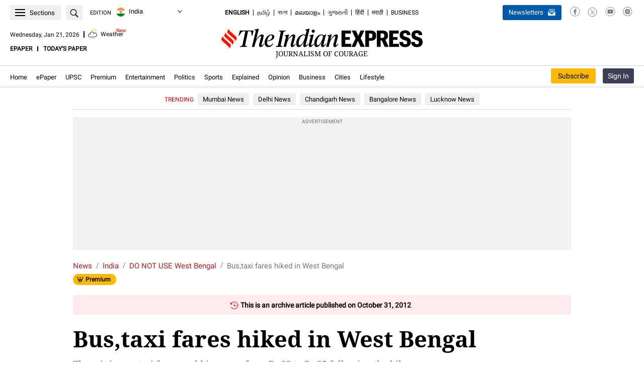

--- FILE ---
content_type: application/javascript
request_url: https://indianexpress.com/wp-content/themes/indianexpress/js/min/premiumContent.js?ver=16112023.1
body_size: 79
content:
function pcl_getCookie(e){var t,n,p,r=document.cookie.split(";");for(t=0;t<r.length;t++)if(n=r[t].substr(0,r[t].indexOf("=")),p=r[t].substr(r[t].indexOf("=")+1),(n=n.replace(/^\s+|\s+$/g,""))===e)return unescape(p)}jQuery(document).ready((function(){var e=pcl_getCookie("access_token");null!=e?(jQuery("#app-pcl").empty(),jQuery("#pcl-rest-content").show("slow"),jQuery("#id_newsletter_subscription_popup").show(),jQuery(".app-btn__link").show()):(jQuery("#pcl-rest-content").hide(),jQuery("#id_newsletter_subscription_popup").hide(),jQuery(".app-btn__link").hide())}));


--- FILE ---
content_type: application/javascript
request_url: https://indianexpress.com/wp-content/themes/indianexpress/js/min/ie-author-follow-main.js?ver=01072025.1
body_size: 147
content:
var ie_follow_button=!1,on_mobile=follow_widget_data.ie_mobile_check;function addFollowScript(){var o,e,t,l,n;o=document,e="script",l=o.getElementsByTagName(e)[0],n=!1,(0<jQuery(".custom_follow_author").length||0<jQuery(".author_feed_data").length||0<jQuery(".ieauthor-follow").length)&&(n=!0),n&&((t=o.createElement(e)).src=location.protocol+"//"+location.hostname+"/wp-content/themes/indianexpress/js/min/ie-author-follow.js?ver=30062025.1",t.async=1,l.parentNode.insertBefore(t,l))}"yes"===on_mobile?jQuery(window).scroll((function(){!ie_follow_button&&window.scrollY>150&&(ie_follow_button=!0,addFollowScript())})):addFollowScript();


--- FILE ---
content_type: application/javascript
request_url: https://indianexpress.com/wp-content/themes/indianexpress/js/swg.js?ver=22122025.3
body_size: 66853
content:
(() => { var _a,_b,__freeze=Object.freeze,__defProp=Object.defineProperty,__template=(t,e)=>__freeze(__defProp(t,"raw",{value:__freeze(e||t.slice())}));!function(){"use strict";function t(t,e){for(var s=0;s<e.length;s++){const i=e[s];if("string"!=typeof i&&!Array.isArray(i))for(const e in i)if("default"!==e&&!(e in t)){const s=Object.getOwnPropertyDescriptor(i,e);s&&Object.defineProperty(t,e,s.get?s:{enumerable:!0,get:()=>i[e]})}}return Object.freeze(Object.defineProperty(t,Symbol.toStringTag,{value:"Module"}))}const e="https://news.google.com",s="1.0.127",i="https://news.google.com/swg/js/v1",n={ar:"المساهمة من خلال Google",bg:"Принос чрез Google",bn:"Google-এর মাধ্যমে নিজের অবদান রাখুন",cs:"Přispívat s Googlem",da:"Bidrag via Google",de:"Unterstützen mit Google",el:"Συνεισφέρετε μέσω Google",en:"Contribute with Google",es:"Contribuye con Google","es-419":"Contribuir con Google",et:"Panustage Google'i abil",fil:"Mag-contribute gamit ang Google",fr:"Contribuer avec Google","fr-ca":"Contribuer avec Google",gu:"Google વડે કન્ટ્રિબ્યૂટ કરો",hi:"Google खाते की मदद से योगदान करें",hr:"Podržite putem Googlea",hu:"Hozzájárulás a Google-lal",id:"Beri kontribusi dengan Google",it:"Contribuisci con Google",iw:"לתרומה באמצעות Google",ja:"Google で寄付",kn:"Google ಮೂಲಕ ಕೊಡುಗೆ ನೀಡಿ",ko:"Google을 통한 후원",lt:"Skirkite paramą su „Google“",lv:"Dāvināt, izmantojot Google",ml:"Google-ലൂടെ സംഭാവന ചെയ്യുക",mr:"Google वरून योगदान द्या",ms:"Sumbangkan dengan Google",nl:"Bijdragen met Google",no:"Bidra med Google",pa:"Contribute with Google",pl:"Wesprzyj z Google","pt-br":"Contribua usando o Google","pt-pt":"Contribuir com o Google",ro:"Contribuiți cu Google",ru:"Поддержать через Google",sk:"Prispieť s Googlom",sl:"Prispevajte z Googlom",sv:"Bidra med Google",ta:"Contribute with Google",te:"Google ద్వారా డొనేట్ చేయండి",th:"สนับสนุนผ่าน Google",tr:"Google ile Katkıda Bulun",uk:"Зробити внесок через Google",ur:"Google کے ساتھ تعاون کریں",vi:"Đóng góp bằng Google","zh-cn":"通过 Google 捐赠","zh-hk":"透過 Google 捐助","zh-tw":"透過 Google 捐款"},r={ar:"الاشتراك من خلال Google",bg:"Абонамент към Google",bn:"Google দিয়ে সাবস্ক্রাইব করুন",cs:"Předplatné s Googlem",da:"Abonner via Google",de:"Abonnieren mit Google",el:"Εγγραφείτε με την Google",en:"Subscribe with Google",es:"Suscríbete con Google","es-419":"Suscríbete con Google",et:"Tellige Google'iga",fil:"Mag-subscribe gamit ang Google",fr:"S'abonner avec Google","fr-ca":"S'abonner avec Google",gu:"Google વડે સબ્સ્ક્રાઇબ કરો",hi:"Google खाते की मदद से सदस्यता लें",hr:"Pretplatite se putem Googlea",hu:"Előfizetés a Google-lal",id:"Berlangganan dengan Google",it:"Abbonati con Google",iw:"הרשמה באמצעות Google",ja:"Google で購読",kn:"Subscribe with Google",ko:"Google을 통해 구독하기",lt:"Prenumeruoti su „Google“",lv:"Abonēt, izmantojot Google",ml:"Subscribe with Google",mr:"Google वरून सदस्य व्हा",ms:"Langgan dengan Google",nl:"Abonneren via Google",no:"Abonner med Google",pa:"Subscribe with Google",pl:"Subskrybuj z Google","pt-br":"Assine com o Google","pt-pt":"Subscrever com o Google",ro:"Abonați-vă cu Google",ru:"Подписка через Google",sk:"Predplatné s Googlom",sl:"Naročnine z Googlom",sv:"Subscribe with Google",ta:"Subscribe with Google",te:"Google ఖాతాతో సబ్‌స్క్రయిబ్ చేయండి",th:"สมัครผ่าน Google",tr:"Google ile Abone Ol",uk:"Передплата через Google",ur:"Google کے ساتھ سبسکرائب کریں",vi:"Đăng ký bằng Google","zh-cn":"通过 Google 订阅","zh-hk":"透過 Google 訂閱","zh-tw":"透過 Google 訂閱"},o={ar:"تم إنشاء حساب باستخدام {EMAIL}.",bg:"Създаване на профил чрез {EMAIL}",bn:"{EMAIL}-এর সাহায্যে একটি অ্যাকাউন্ট তৈরি করা হয়েছে",cs:"Vytvořen účet pomocí e-mailu {EMAIL}",da:"Opret en konto med {EMAIL}",de:"Konto bei {EMAIL} wurde erstellt",el:"Δημιουργήθηκε ένας λογαριασμός με τη διεύθυνση {EMAIL}",en:"Created an account with {EMAIL}",es:"Has creado una cuenta con {EMAIL}","es-419":"Se creó una cuenta con {EMAIL}",et:"Lõite konto e-posti aadressiga {EMAIL}",fil:"Gumawa ng account gamit ang {EMAIL}",fr:"A créé un compte avec {EMAIL}","fr-ca":"Un compte a été créé avec l'adresse {EMAIL}",gu:"{EMAIL} વડે એકાઉન્ટ બનાવ્યું",hi:"{EMAIL} का इस्तेमाल करके, एक खाता बनाया गया",hr:"Izrađen je račun s e-adresom {EMAIL}",hu:"Fiók létrehozva a következővel: {EMAIL}",id:"Membuat akun dengan {EMAIL}",it:"È stato creato un account con l'indirizzo {EMAIL}",iw:"יצרת חשבון באמצעות {EMAIL}",ja:"{EMAIL} でアカウントを作成しました",kn:"{EMAIL} ಮೂಲಕ ಒಂದು ಖಾತೆಯನ್ನು ರಚಿಸಲಾಗಿದೆ",ko:"{EMAIL}(으)로 계정을 만들었습니다.",lt:"Sukurta paskyra pas „{EMAIL}“",lv:"Ir izveidots konts ar e-pastu {EMAIL}",ml:"{EMAIL} ഉപയോഗിച്ച് അക്കൗണ്ട് സൃഷ്ടിച്ചു",mr:"{EMAIL} वापरून खाते तयार केले",ms:"Membuat akaun dengan {EMAIL}",nl:"Account gemaakt met {EMAIL}",no:"Du har opprettet en konto med {EMAIL}",pa:"{EMAIL} ਨਾਲ ਖਾਤਾ ਬਣਾਇਆ ਗਿਆ",pl:"Utworzono konto za pomocą adresu {EMAIL}","pt-br":"Conta criada com o e-mail {EMAIL}","pt-pt":"Criou uma conta com {EMAIL}",ro:"A fost creat un cont cu {EMAIL}",ru:"Вы зарегистрировали аккаунт на адрес {EMAIL}.",sk:"Vytvorený účet pomocou e‑mailu {EMAIL}",sl:"Z e-poštnim naslovom {EMAIL} je bil ustvarjen račun.",sv:"Du skapade ett konto med {EMAIL}",ta:"{EMAIL} மூலம் கணக்கு உருவாக்கப்பட்டது",te:"{EMAIL}తో ఖాతాను క్రియేట్ చేయండి",th:"สร้างบัญชีด้วย {EMAIL}",tr:"{EMAIL} ile bir hesap oluşturun",uk:"Обліковий запис створено за допомогою електронної адреси {EMAIL}",ur:"{EMAIL} سے اکاؤنٹ بنایا گیا",vi:"Đã tạo một tài khoản bằng {EMAIL}","zh-cn":"已使用 {EMAIL} 创建账号","zh-hk":"已使用 {EMAIL} 建立帳戶","zh-tw":"已使用 {EMAIL} 建立帳戶"},a={ar:"تم الاشتراك في النشرة الإخبارية باستخدام {EMAIL}.",bg:"Регистрирахте се за бюлетина чрез {EMAIL}",bn:"নিউজলেটারের জন্য {EMAIL}-এর সাহায্যে সাইন-আপ করা হয়েছে",cs:"Registrace k odběru zpravodaje pomocí e-mailu {EMAIL}",da:"{EMAIL} er nu tilmeldt nyhedsbrevet",de:"Du hast dich für den Newsletter von {EMAIL} angemeldet",el:"Έχετε εγγραφεί στο ενημερωτικό δελτίο με τη διεύθυνση {EMAIL}",en:"Signed up with {EMAIL} for the newsletter",es:"Te has suscrito a la newsletter con {EMAIL}","es-419":"Te registraste con {EMAIL} para recibir el boletín informativo",et:"Tellisite uudiskirja e-posti aadressiga {EMAIL}",fil:"Nag-sign up para sa newsletter gamit ang {EMAIL}",fr:"S'est abonné à la newsletter avec {EMAIL}","fr-ca":"Vous êtes inscrit au bulletin d'information avec l'adresse {EMAIL}",gu:"ન્યૂઝલેટર માટે {EMAIL} વડે સાઇન અપ કર્યું",hi:"न्यूज़लेटर पाने के लिए, {EMAIL} से साइन अप किया गया",hr:"Registrirali ste se za bilten putem e-adrese {EMAIL}",hu:"Megtörtént a hírlevélre feliratkozás a következővel: {EMAIL}",id:"Mendaftar dengan {EMAIL} untuk mendapatkan newsletter",it:"Iscrizione alla newsletter con l'indirizzo {EMAIL} effettuata",iw:"נרשמת באמצעות {EMAIL} לקבלת הניוזלטר",ja:"{EMAIL} でニュースレターを登録しました",kn:"ಸುದ್ಧಿ ಪತ್ರಕ್ಕಾಗಿ {EMAIL} ಮೂಲಕ ಸೈನ್ ಅಪ್ ಮಾಡಲಾಗಿದೆ",ko:"{EMAIL}(으)로 뉴스레터에 가입했습니다.",lt:"Prisiregistruota naujienlaiškiui pas „{EMAIL}“",lv:"Reģistrēts informatīvajam izdevumam ar e-pastu {EMAIL}",ml:"വാര്‍ത്താക്കുറിപ്പിന് {EMAIL} ഉപയോഗിച്ച് സൈൻ അപ്പ് ചെയ്തു",mr:"{EMAIL} वापरून बातमीपत्रकासाठी साइन अप केले",ms:"Mendaftar dengan {EMAIL} untuk surat berita",nl:"Aangemeld met {EMAIL} voor de nieuwsbrief",no:"Du har registrert deg for nyhetsbrevet med {EMAIL}",pa:"ਸੂਚਨਾ-ਪੱਤਰ ਲਈ {EMAIL} ਨਾਲ ਸਾਈਨ-ਅੱਪ ਕੀਤਾ ਗਿਆ",pl:"Zapisano się na newsletter za pomocą adresu {EMAIL}","pt-br":"Inscrição na newsletter feita com o e-mail {EMAIL}","pt-pt":"Inscreveu-se com {EMAIL} na newsletter",ro:"V-ați înscris la buletinul informativ cu adresa {EMAIL}",ru:"Вы подписались на новостную рассылку, используя аккаунт {EMAIL}.",sk:"Registrácia na odber bulletinu pomocou e‑mailu {EMAIL}",sl:"Z e-poštnim naslovom {EMAIL} ste se prijavili za glasilo.",sv:"Du registrerade dig för nyhetsbrevet med {EMAIL}",ta:"{EMAIL} மூலம் செய்திமடலுக்குப் பதிவு செய்யப்பட்டது",te:"న్యూస్ లెటర్ కోసం {EMAIL}తో సైన్ అప్ చేయండి",th:"ลงชื่อเข้าใช้ด้วย {EMAIL} สำหรับจดหมายข่าว",tr:"Bülten için {EMAIL} ile kaydoldunuz",uk:"Ви підписалися на інформаційні листи на електронну адресу {EMAIL}",ur:"نیوز لیٹر کے لیے {EMAIL} سے سائن اپ کیا گیا",vi:"Đã đăng ký nhận bản tin bằng {EMAIL}","zh-cn":"已使用 {EMAIL} 订阅简报","zh-hk":"已使用 {EMAIL} 註冊通訊","zh-tw":"已使用 {EMAIL} 訂閱電子報"},h={ar:"تعذَّرت عملية التسجيل. يُرجى إعادة المحاولة.",bg:"Регистрацията не бе успешна. Опитайте да се регистрирате отново.",bn:"রেজিস্ট্রেশন করা যায়নি। আবার রেজিস্টার করার চেষ্টা করুন।",cs:"Registrace se nezdařila. Zkuste se zaregistrovat znovu.",da:"Tilmeldingen mislykkedes. Prøv at tilmelde dig igen.",de:"Registrierung fehlgeschlagen. Versuche es noch einmal.",el:"H εγγραφή απέτυχε. Δοκιμάστε να εγγραφείτε ξανά.",en:"Registration failed. Try registering again.",es:"Registro fallido. Prueba a registrarte de nuevo.","es-419":"No se pudo completar el registro. Vuelve a intentarlo.",et:"Registreerimine nurjus. Proovige uuesti registreerida.",fil:"Hindi nairehistro. Subukang irehistro ulit.",fr:"Échec de l'enregistrement. Réessayez.","fr-ca":"Échec de l'inscription. Essayez de vous inscrire à nouveau.",gu:"રજિસ્ટ્રેશન કરવામાં નિષ્ફળ થયા. ફરી રજિસ્ટર કરવાનો પ્રયાસ કરો.",hi:"रजिस्ट्रेशन नहीं हो सका. फिर से रजिस्टर करने की कोशिश करें.",hr:"Registracija nije uspjela. Pokušajte se registrirati ponovo.",hu:"Sikertelen regisztráció. Próbáljon meg újra regisztrálni.",id:"Pendaftaran gagal. Coba daftar lagi.",it:"Registrazione non riuscita. Prova a registrarti di nuovo.",iw:"הרישום נכשל. כדאי לנסות שוב.",ja:"登録できませんでした。もう一度お試しください。",kn:"ನೋಂದಣಿ ವಿಫಲವಾಗಿದೆ. ಪುನಃ ನೋಂದಾಯಿಸಲು ಪ್ರಯತ್ನಿಸಿ.",ko:"등록에 실패했습니다. 다시 등록해 보세요.",lt:"Registracija nesėkminga. Bandykite registruotis dar kartą.",lv:"Reģistrēšanās neizdevās. Mēģiniet reģistrēties vēlreiz.",ml:"രജിസ്റ്റർ ചെയ്യാനായില്ല. വീണ്ടും രജിസ്റ്റർ ചെയ്യാൻ ശ്രമിക്കുക.",mr:"नोंदणी करता आली नाही. पुन्हा नोंदणी करून पहा.",ms:"Pendaftaran gagal. Cuba daftar lagi.",nl:"Registratie mislukt. Probeer opnieuw te registreren.",no:"Registreringen mislyktes. Prøv å registrere deg på nytt.",pa:"ਰਜਿਸਟਰੇਸ਼ਨ ਕਰਨਾ ਅਸਫਲ ਰਿਹਾ। ਰਜਿਟਰ ਕਰਨ ਦੀ ਦੁਬਾਰਾ ਕੋਸ਼ਿਸ਼ ਕਰੋ।",pl:"Rejestracja się nie udała. Spróbuj jeszcze raz się zarejestrować.","pt-br":"Não foi possível fazer o registro. Tente de novo.","pt-pt":"Falha no registo. Tente registar-se novamente.",ro:"Nu s-a realizat înregistrarea. Încercați să vă înregistrați din nou.",ru:"Не удалось пройти регистрацию. Повторите попытку.",sk:"Registrácia sa nepodarila. Skúste sa zaregistrovať znova.",sl:"Registracija ni uspela. Poskusite se znova registrirati.",sv:"Registreringen misslyckades. Försök att registrera dig igen.",ta:"பதிவுசெய்ய முடியவில்லை. மீண்டும் முயலவும்.",te:"రిజిస్ట్రేషన్ విఫలమైంది. రిజిస్ట్రేషన్‌ను మళ్లీ ట్రై చేయండి.",th:"ลงทะเบียนไม่สำเร็จ ลองลงทะเบียนอีกครั้ง",tr:"Kayıt işlemi başarısız oldu. Tekrar kayıt yaptırmayı deneyin.",uk:"Не вдалося зареєструватися. Повторіть спробу.",ur:"رجسٹریشن ناکام ہو گئی۔ دوبارہ رجسٹر کرنے کی کوشش کریں۔",vi:"Không đăng ký được. Hãy thử đăng ký lại.","zh-cn":"注册失败，请尝试重新注册。","zh-hk":"註冊失敗。請嘗試重新註冊。","zh-tw":"註冊失敗，請再試一次。"},l={ar:"تعذَّرت عملية الاشتراك. يُرجى إعادة المحاولة.",bg:"Регистрацията не бе успешна. Опитайте да се регистрирате отново.",bn:"সাইন-আপ করা যায়নি। আবার সাইন-আপ করার চেষ্টা করুন।",cs:"Registrace se nezdařila. Zkuste se zaregistrovat znovu.",da:"Tilmeldingen mislykkedes. Prøv at tilmelde dig igen.",de:"Anmeldung fehlgeschlagen. Versuche es noch einmal.",el:"Η εγγραφή απέτυχε. Δοκιμάστε να εγγραφείτε ξανά.",en:"Sign-up failed. Try signing up again.",es:"Suscripción fallida. Prueba a suscribirte de nuevo.","es-419":"Se produjo un error durante el registro. Vuelve a intentarlo.",et:"Registreerumine nurjus. Proovige uuesti registreeruda.",fil:"Hindi nakapag-sign up. Subukang mag-sign up ulit.",fr:"Échec de l'inscription. Réessayez.","fr-ca":"Échec de l'inscription. Essayez de vous inscrire à nouveau.",gu:"સાઇન અપ કરવામાં નિષ્ફળ થયા. ફરી સાઇન અપ કરવાનો પ્રયાસ કરો.",hi:"साइन अप नहीं किया जा सका. फिर से साइन अप करने की कोशिश करें.",hr:"Registracija nije uspjela. Pokušajte se registrirati ponovo.",hu:"A regisztráció nem sikerült. Próbáljon meg újra regisztrálni.",id:"Pendaftaran gagal. Coba daftar lagi.",it:"Iscrizione non riuscita. Prova a iscriverti di nuovo.",iw:"ההרשמה נכשלה. כדאי לנסות שוב.",ja:"登録できませんでした。もう一度お試しください。",kn:"ಸೈನ್ ಅಪ್ ವಿಫಲವಾಗಿದೆ. ಪುನಃ ಸೈನ್ ಅಪ್ ಮಾಡಲು ಪ್ರಯತ್ನಿಸಿ.",ko:"가입에 실패했습니다. 다시 가입해 보세요.",lt:"Nepavyko prisiregistruoti. Bandykite prisiregistruoti dar kartą.",lv:"Reģistrācija neizdevās. Mēģiniet reģistrēties vēlreiz.",ml:"സൈൻ അപ്പ് ചെയ്യാനായില്ല. വീണ്ടും സൈൻ അപ്പ് ചെയ്യാൻ ശ്രമിക്കുക.",mr:"साइनअप करता आले नाही. पुन्हा साइन अप करून पहा.",ms:"Daftar gagal. Cuba daftar lagi.",nl:"Aanmelding mislukt. Probeer opnieuw aan te melden.",no:"Registreringen mislyktes. Prøv å registrere deg på nytt.",pa:"ਸਾਈਨ-ਅੱਪ ਕਰਨਾ ਅਸਫਲ ਰਿਹਾ। ਸਾਈਨ-ਅੱਪ ਕਰਨ ਦੀ ਦੁਬਾਰਾ ਕੋਸ਼ਿਸ਼ ਕਰੋ।",pl:"Rejestracja się nie udała. Spróbuj jeszcze raz się zarejestrować.","pt-br":"Não foi possível se inscrever. Tente de novo.","pt-pt":"Falha na inscrição. Tente inscrever-se novamente.",ro:"Nu s-a realizat înscrierea. Încercați să vă înscrieți din nou.",ru:"Не удалось зарегистрироваться. Повторите попытку.",sk:"Registrácia sa nepodarila. Skúste sa zaregistrovať znova.",sl:"Prijava ni uspela. Poskusite se znova prijaviti.",sv:"Registreringen misslyckades. Försök att registrera dig igen.",ta:"பதிவுசெய்ய முடியவில்லை. மீண்டும் முயலவும்.",te:"సైన్ అప్ విఫలమైంది. మళ్లీ సైన్ అప్ చేసి ట్రై చేయండి.",th:"ลงชื่อสมัครรับไม่สำเร็จ ลองลงชื่อสมัครรับอีกครั้ง",tr:"Kaydolma işlemi başarısız oldu. Tekrar kaydolmayı deneyin.",uk:"Не вдалося підписатися. Повторіть спробу.",ur:"سائن اپ ناکام ہو گیا۔ دوبارہ سائن اپ کرنے کی کوشش کریں۔",vi:"Không đăng ký nhận bản tin được. Hãy thử đăng ký lại.","zh-cn":"注册失败，请尝试重新注册。","zh-hk":"申請失敗。請嘗試重新申請。","zh-tw":"訂閱失敗，請再試一次。"},u={ar:'عبارة الحث على اتخاذ إجراء في ميزة "اشترِك مع Google"',bg:"Подканваща фраза за „Абонамент към Google“",bn:"Subscribe with Google CTA",cs:"Výzva k akci Předplatného s Googlem",da:"CTA for Abonner med Google",de:"„Abonnieren mit Google“-CTA",el:"CTA για τη λειτουργία Εγγραφείτε με την Google",en:"Subscribe with Google CTA",es:"CTA de Suscríbete con Google","es-419":"CTA de Suscríbete con Google",et:"CTA Tellige Google'iga",fil:"CTA ng Mag-subscribe gamit ang Google",fr:"CTA S'abonner avec Google","fr-ca":"Appel à l'action S'abonner avec Google",gu:"Subscribe with Google CTA",hi:"Subscribe with Google का सीटीए",hr:"CTA za Pretplatu putem Googlea",hu:"Előfizetés a Google-lal CTA",id:"CTA Berlangganan dengan Google",it:"CTA Abbonati con Google",iw:"‫CTA של Subscribe with Google",ja:"「Google で購読」の CTA",kn:"Subscribe with Google CTA",ko:"Google을 통한 구독 CTA",lt:"Prenumeruoti su „Google“ raginimas veikti",lv:"Abonēšana, izmantojot Google NLP",ml:"Subscribe with Google CTA",mr:"Subscribe with Google CTA",ms:"CTA Langgan dengan Google",nl:"CTA voor Abonneren via Google",no:"Handlingsfremmende oppfordring for Abonner med Google",pa:"Subscribe with Google CTA",pl:"Wezwanie do działania Subskrybuj z Google","pt-br":"CTA do Assine com o Google","pt-pt":"AAA Subscreva com o Google",ro:"Îndemnul Abonați-vă cu Google",ru:'Призыв к действию в сервисе "Подписка через Google"',sk:"Výzva na akciu Predplatného s Googlom",sl:"Poziv k dejanju za Naročnine z Googlom",sv:"Uppmaning för Subscribe with Google",ta:"Subscribe with Google CTA",te:"Subscribe with Google CTA",th:'CTA "สมัครผ่าน Google"',tr:"Google ile Abone Ol CTA Mesajı",uk:'Заклик до дії "Передплата через Google"',ur:"‫Google کے ساتھ سبسکرائب کریں کا CTA",vi:"CTA cho dịch vụ Đăng ký bằng Google","zh-cn":"“通过 Google 订阅”CTA","zh-hk":"「透過 Google 訂閱」呼籲字句 (CTA)","zh-tw":"「透過 Google 訂閱」行動號召"},c={ar:'زر "اشترِك مع Google"',bg:"Бутон „Абонамент към Google“",bn:"Subscribe with Google-এর বোতাম",cs:"Tlačítko Předplatného s Googlem",da:"Knap til Abonner med Google",de:"„Abonnieren mit Google“-Schaltfläche",el:"Κουμπί για τη λειτουργία Εγγραφείτε με την Google",en:"Subscribe with Google Button",es:"Botón Suscríbete con Google","es-419":"Botón de Suscríbete con Google",et:"Nupp Tellige Google'iga",fil:"Button na Mag-subscribe gamit ang Google",fr:"Bouton S'abonner avec Google","fr-ca":"Bouton S'abonner avec Google",gu:"Subscribe with Google બટન",hi:"Subscribe with Google बटन",hr:"Gumb Pretplata putem Googlea",hu:"Előfizetés a Google-lal gomb",id:"Tombol Berlangganan dengan Google",it:"Pulsante Abbonati con Google",iw:"כפתור של Subscribe with Google",ja:"「Google で購読」のボタン",kn:"Subscribe with Google ಬಟನ್",ko:"Google을 통한 구독 버튼",lt:"Prenumeruoti su „Google“ mygtukas",lv:"Poga “Abonēšana, izmantojot Google”",ml:"Subscribe with Google ബട്ടൺ",mr:"Subscribe with Google बटण",ms:"Butang Langgan dengan Google",nl:"Abonneren via Google-knop",no:"Abonner med Google-knapp",pa:"Subscribe with Google ਬਟਨ",pl:"Przycisk Subskrybuj z Google","pt-br":"Botão do Assine com o Google","pt-pt":"Botão Subscreva com o Google",ro:"Butonul Abonați-vă cu Google",ru:'Кнопка сервиса "Подписка через Google"',sk:"Tlačidlo Predplatného s Googlom",sl:"Gumb za Naročnine z Googlom",sv:"Knapp för Subscribe with Google",ta:"Subscribe with Google பட்டன்",te:"Subscribe with Google బటన్",th:'ปุ่ม "สมัครผ่าน Google"',tr:"Google ile Abone Ol Düğmesi",uk:'Кнопка "Передплата через Google"',ur:"‫Google کے ساتھ سبسکرائب کریں کا بٹن",vi:"Nút Đăng ký bằng Google","zh-cn":"“通过 Google 订阅”按钮","zh-hk":"「透過 Google 訂閱」按鈕","zh-tw":"「透過 Google 訂閱」按鈕"},d={ar:'إشعار "اشترِك مع Google"',bg:"Известие за „Абонамент към Google“",bn:"Subscribe with Google-এর বিজ্ঞপ্তি",cs:"Oznámení Předplatného s Googlem",da:"Notifikation om Abonner med Google",de:"„Abonnieren mit Google“-Benachrichtigung",el:"Ειδοποίηση από τη λειτουργία Εγγραφείτε με την Google",en:"Subscribe with Google Notification",es:"Notificación de Suscríbete con Google","es-419":"Notificación de Suscríbete con Google",et:"Märguanne Tellige Google'iga",fil:"Notification ng Mag-subscribe gamit ang Google",fr:"Notification S'abonner avec Google","fr-ca":"Notification S'abonner avec Google",gu:"Subscribe with Google નોટિફિકેશન",hi:"Subscribe with Google की सूचना",hr:"Obavijest o Pretplati putem Googlea",hu:"Előfizetés a Google-lal értesítés",id:"Notifikasi Berlangganan dengan Google",it:"Notifica Abbonati con Google",iw:"התראה לגבי Subscribe with Google",ja:"「Google で購読」の通知",kn:"Subscribe with Google ನೋಟಿಫಿಕೇಶನ್",ko:"Google을 통한 구독 알림",lt:"„Prenumeruoti su „Google“ pranešimas",lv:"Paziņojums par funkciju “Abonēšana, izmantojot Google”",ml:"Subscribe with Google അറിയിപ്പ്",mr:"Subscribe with Google नोटिफिकेशन",ms:"Pemberitahuan Langgan dengan Google",nl:"Melding voor Abonneren via Google",no:"Abonner med Google-varsel",pa:"Subscribe with Google ਸੂਚਨਾ",pl:"Powiadomienie Subskrybuj z Google","pt-br":"Notificação do Assine com o Google","pt-pt":"Notificação da funcionalidade Subscreva com o Google",ro:"Notificarea Abonați-vă cu Google",ru:'Уведомление сервиса "Подписка через Google"',sk:"Upozornenie Predplatného s Googlom",sl:"Obvestilo o Naročninah z Googlom",sv:"Avisering om Subscribe with Google",ta:"Subscribe with Google அறிவிப்பு",te:"Subscribe with Google నోటిఫికేషన్",th:'การแจ้งเตือน "สมัครผ่าน Google"',tr:"Google ile Abone Ol Bildirimi",uk:'Сповіщення "Передплата через Google"',ur:"‫Google کے ساتھ سبسکرائب کریں کی اطلاع",vi:"Thông báo về dịch vụ Đăng ký bằng Google","zh-cn":"“通过 Google 订阅”通知","zh-hk":"「透過 Google 訂閱」通知","zh-tw":"「透過 Google 訂閱」通知"},g={ar:"سبق أن اشتركت في النشرة الإخبارية.",bg:"Регистрирали сте се преди.",bn:"আপনি আগেই সাইন-আপ করেছেন।",cs:"Už jste se zaregistrovali dříve.",da:"Du har tilmeldt dig før.",de:"Du hast dich bereits angemeldet.",el:"Έχετε εγγραφεί στο παρελθόν.",en:"You have signed up before.",es:"Ya te has registrado.","es-419":"Ya te registraste antes.",et:"Olete varem juba registreerunud.",fil:"Nag-sign up ka na dati.",fr:"Vous vous êtes déjà inscrit.","fr-ca":"Vous vous êtes inscrit auparavant.",gu:"તમે પહેલેથી જ સાઇન અપ કર્યું છે.",hi:"आपने न्यूज़लेटर के लिए पहले ही साइन अप कर लिया है.",hr:"Već ste se registrirali.",hu:"Ön korábban már regisztrált.",id:"Anda telah mendaftar sebelumnya.",it:"Hai già effettuato l'iscrizione.",iw:"כבר נרשמת.",ja:"すでに登録しています。",kn:"ನೀವು ಮೊದಲು ಸೈನ್ ಅಪ್ ಮಾಡಿದ್ದೀರಿ.",ko:"이전에 가입한 사용자입니다.",lt:"Jau esate prisiregistravę.",lv:"Jūs jau iepriekš reģistrējāties.",ml:"നിങ്ങൾ മുമ്പ് സെെൻ അപ്പ് ചെയ്‌തിട്ടുണ്ട്.",mr:"तुम्ही यापूर्वी साइन अप केले आहे.",ms:"Anda sudah mendaftar sebelum ini.",nl:"Je hebt je al eerder aangemeld.",no:"Du er allerede registrert.",pa:"ਤੁਸੀਂ ਪਹਿਲਾਂ ਹੀ ਸਾਈਨ-ਅੱਪ ਕਰ ਚੁੱਕੇ ਹੈ।",pl:"Już wcześniej się zarejestrowałeś(-aś).","pt-br":"Você já se inscreveu.","pt-pt":"Já se inscreveu anteriormente.",ro:"V-ați mai înscris în trecut.",ru:"Вы уже зарегистрированы.",sk:"Už ste sa zaregistrovali.",sl:"Ste se že registrirali.",sv:"Du har redan registrerat dig.",ta:"ஏற்கெனவே பதிவு செய்துள்ளீர்கள்.",te:"మీరు ఇంతకు ముందే సైన్ అప్ చేశారు.",th:"คุณสมัครรับมาก่อนแล้ว",tr:"Daha önce kaydolmuştunuz.",uk:"Ви вже зареєструвалися.",ur:"آپ پہلے سائن اپ کر چکے ہیں۔",vi:"Bạn đã đăng ký trước đó.","zh-cn":"您之前已订阅。","zh-hk":"你之前已註冊。","zh-tw":"你先前已訂閱。"};class p{constructor(){}resized(){}}async function E(t,e,s,i){const n=await t.acceptResult();if(n.origin!=e||s&&!n.originVerified||i&&!n.secureChannel)throw new Error("channel mismatch");return n.data}function m(t,e,s,i){const n=t.createElement(e);return function(t,e={}){for(const[s,i]of Object.entries(e))t.setAttribute(s,i)}(n,s),n}function _(t,e){var s;const i=m(t.getWin().document,"style",{type:"text/css"});return i.textContent=e,null==(s=t.getHead())||s.appendChild(i),i}function f(t){let e=t;do{if(e.nextSibling)return!0}while(e=e.parentNode);return!1}function w(t){return"AbortError"===(null==t?void 0:t.name)}function b(t){const e=new Error("AbortError: "+t);return e.name="AbortError",e}class T{static throwAsync(t){setTimeout((()=>{throw t}))}}function I(t,e){const s=t.en;if(!e)return s;let i="string"==typeof e?e:S(e);i=i.toLowerCase(),i=i.replace(/_/g,"-");const n=i.split("-");for(;n.length;){const e=n.join("-");if(e in t)return t[e];n.pop()}return s}function S(t){var e,s;return t.lang?t.lang:(null==(s=null==(e=null==t?void 0:t.ownerDocument)?void 0:e.documentElement)?void 0:s.lang)?t.ownerDocument.documentElement.lang:"en"}const A={"align-content":"normal",animation:"none","align-items":"normal","align-self":"auto","alignment-baseline":"auto","backface-visibility":"hidden","background-clip":"border-box","background-image":"none","baseline-shift":"0","block-size":"auto",border:"none","border-collapse":"separate",bottom:"0","box-sizing":"border-box","break-after":"auto","break-before":"auto","break-inside":"auto","buffered-rendering":"auto","caption-side":"top","caret-color":"rgb(51, 51, 51)",clear:"none",color:"rgb(51, 51, 51)","color-rendering":"auto","column-count":"auto","column-fill":"balance","column-gap":"normal","column-rule-color":"rgb(51, 51, 51)","column-rule-style":"none","column-rule-width":"0","column-span":"none","column-width":"auto",contain:"none","counter-increment":"none","counter-reset":"none",cursor:"auto",direction:"inherit",display:"block","empty-cells":"show",filter:"none",flex:"none","flex-flow":"row nowrap",float:"none","flood-color":"rgb(0, 0, 0)","flood-opacity":"1",font:"none","font-size":"medium","font-family":"",height:"auto",hyphens:"manual","image-rendering":"auto","inline-size":"",isolation:"auto","justify-content":"normal","justify-items":"normal","justify-self":"auto","letter-spacing":"normal","lighting-color":"rgb(255, 255, 255)","line-break":"auto","line-height":"normal","margin-bottom":"0",mask:"none","max-block-size":"none","max-height":"none","max-inline-size":"none","max-width":"none","min-block-size":"none","min-height":"0","min-inline-size":"0","min-width":"0","mix-blend-mode":"normal","object-fit":"fill","offset-distance":"none","offset-path":"none","offset-rotate":"auto 0deg",opacity:"1",order:"0",orphans:"2",outline:"none","overflow-anchor":"auto","overflow-wrap":"normal",overflow:"visible",padding:"0",page:"",perspective:"none","pointer-events":"auto",position:"static",quotes:"",resize:"none",right:"0","scroll-behavior":"auto","tab-size":"8","table-layout":"auto","text-align":"start","text-align-last":"auto","text-anchor":"start","text-combine-upright":"none","text-decoration":"none","text-indent":"0","text-orientation":"mixed","text-overflow":"clip","text-rendering":"auto","text-shadow":"none","text-size-adjust":"auto","text-transform":"none","text-underline-position":"auto",top:"auto","touch-action":"auto",transform:"none",transition:"none 0s ease 0s","unicode-bidi":"normal","user-select":"auto","vector-effect":"none","vertical-align":"baseline",visibility:"visible","white-space":"normal",widows:"2","word-break":"normal","word-spacing":"0","word-wrap":"normal","writing-mode":"horizontal-tb",zoom:"1","z-index":"auto"};function R(t,e){for(const[s,i]of Object.entries(e))t.style.setProperty(s,i.toString(),"important")}function C(t,e,s){t.style.setProperty(e,s)}class O extends p{constructor(t,e,s,i,n,r=!1,o=!1,a=!0){super(),this.t=t,this.o=e,this.h=s,this.l=i,this.titleLang=n,this.u=r,this.p=o,this.m=a,this._=null,this.T=this.t.document;const h={frameborder:"0",scrolling:"no",title:I(u,n)};this.I=m(this.T,"iframe",h),this.S=new Promise((t=>{this.A=t}))}getElement(){return this.I}async init(t){const e=await this.o.openIframe(this.I,this.h,this.l);return this.R(e,t)}shouldFadeBody(){return this.u}hasLoadingIndicator(){return this.p}R(t,e){return this._=t,this.A(t),e?this._.onResizeRequest((t=>{e.resizeView(this,t)})):t.onResizeRequest((t=>{R(this.I,{height:"".concat(t,"px")})})),this._.whenReady()}C(){return this.S}async on(t,e){(await this.C()).on(t,e)}async execute(t){(await this.C()).execute(t)}async acceptResult(){return(await this.C()).acceptResult()}async acceptResultAndVerify(t,e,s){return E(await this.C(),t,e,s)}async whenComplete(){await this.acceptResult()}async onCancel(t){try{await this.acceptResult()}catch(e){throw w(e)&&t(),e}}resized(){this._&&this._.resized()}shouldAnimateFade(){return this.m}}var y=(t=>(t[t.UNKNOWN=0]="UNKNOWN",t[t.IMPRESSION_PAYWALL=1]="IMPRESSION_PAYWALL",t[t.IMPRESSION_AD=2]="IMPRESSION_AD",t[t.IMPRESSION_OFFERS=3]="IMPRESSION_OFFERS",t[t.IMPRESSION_SUBSCRIBE_BUTTON=4]="IMPRESSION_SUBSCRIBE_BUTTON",t[t.IMPRESSION_SMARTBOX=5]="IMPRESSION_SMARTBOX",t[t.IMPRESSION_SWG_BUTTON=6]="IMPRESSION_SWG_BUTTON",t[t.IMPRESSION_CLICK_TO_SHOW_OFFERS=7]="IMPRESSION_CLICK_TO_SHOW_OFFERS",t[t.IMPRESSION_CLICK_TO_SHOW_OFFERS_OR_ALREADY_SUBSCRIBED=8]="IMPRESSION_CLICK_TO_SHOW_OFFERS_OR_ALREADY_SUBSCRIBED",t[t.IMPRESSION_SUBSCRIPTION_COMPLETE=9]="IMPRESSION_SUBSCRIPTION_COMPLETE",t[t.IMPRESSION_ACCOUNT_CHANGED=10]="IMPRESSION_ACCOUNT_CHANGED",t[t.IMPRESSION_PAGE_LOAD=11]="IMPRESSION_PAGE_LOAD",t[t.IMPRESSION_LINK=12]="IMPRESSION_LINK",t[t.IMPRESSION_SAVE_SUBSCR_TO_GOOGLE=13]="IMPRESSION_SAVE_SUBSCR_TO_GOOGLE",t[t.IMPRESSION_GOOGLE_UPDATED=14]="IMPRESSION_GOOGLE_UPDATED",t[t.IMPRESSION_SHOW_OFFERS_SMARTBOX=15]="IMPRESSION_SHOW_OFFERS_SMARTBOX",t[t.IMPRESSION_SHOW_OFFERS_SWG_BUTTON=16]="IMPRESSION_SHOW_OFFERS_SWG_BUTTON",t[t.IMPRESSION_SELECT_OFFER_SMARTBOX=17]="IMPRESSION_SELECT_OFFER_SMARTBOX",t[t.IMPRESSION_SELECT_OFFER_SWG_BUTTON=18]="IMPRESSION_SELECT_OFFER_SWG_BUTTON",t[t.IMPRESSION_SHOW_CONTRIBUTIONS_SWG_BUTTON=19]="IMPRESSION_SHOW_CONTRIBUTIONS_SWG_BUTTON",t[t.IMPRESSION_SELECT_CONTRIBUTION_SWG_BUTTON=20]="IMPRESSION_SELECT_CONTRIBUTION_SWG_BUTTON",t[t.IMPRESSION_METER_TOAST=21]="IMPRESSION_METER_TOAST",t[t.IMPRESSION_REGWALL=22]="IMPRESSION_REGWALL",t[t.IMPRESSION_SHOWCASE_REGWALL=23]="IMPRESSION_SHOWCASE_REGWALL",t[t.IMPRESSION_SWG_SUBSCRIPTION_MINI_PROMPT=24]="IMPRESSION_SWG_SUBSCRIPTION_MINI_PROMPT",t[t.IMPRESSION_SWG_CONTRIBUTION_MINI_PROMPT=25]="IMPRESSION_SWG_CONTRIBUTION_MINI_PROMPT",t[t.IMPRESSION_CONTRIBUTION_OFFERS=26]="IMPRESSION_CONTRIBUTION_OFFERS",t[t.IMPRESSION_TWG_COUNTER=27]="IMPRESSION_TWG_COUNTER",t[t.IMPRESSION_TWG_SITE_SUPPORTER_WALL=28]="IMPRESSION_TWG_SITE_SUPPORTER_WALL",t[t.IMPRESSION_TWG_PUBLICATION=29]="IMPRESSION_TWG_PUBLICATION",t[t.IMPRESSION_TWG_STATIC_BUTTON=30]="IMPRESSION_TWG_STATIC_BUTTON",t[t.IMPRESSION_TWG_DYNAMIC_BUTTON=31]="IMPRESSION_TWG_DYNAMIC_BUTTON",t[t.IMPRESSION_TWG_STICKER_SELECTION_SCREEN=32]="IMPRESSION_TWG_STICKER_SELECTION_SCREEN",t[t.IMPRESSION_TWG_PUBLICATION_NOT_SET_UP=33]="IMPRESSION_TWG_PUBLICATION_NOT_SET_UP",t[t.IMPRESSION_REGWALL_OPT_IN=34]="IMPRESSION_REGWALL_OPT_IN",t[t.IMPRESSION_NEWSLETTER_OPT_IN=35]="IMPRESSION_NEWSLETTER_OPT_IN",t[t.IMPRESSION_SUBSCRIPTION_OFFERS_ERROR=36]="IMPRESSION_SUBSCRIPTION_OFFERS_ERROR",t[t.IMPRESSION_CONTRIBUTION_OFFERS_ERROR=37]="IMPRESSION_CONTRIBUTION_OFFERS_ERROR",t[t.IMPRESSION_TWG_SHORTENED_STICKER_FLOW=38]="IMPRESSION_TWG_SHORTENED_STICKER_FLOW",t[t.IMPRESSION_SUBSCRIPTION_LINKING_LOADING=39]="IMPRESSION_SUBSCRIPTION_LINKING_LOADING",t[t.IMPRESSION_SUBSCRIPTION_LINKING_COMPLETE=40]="IMPRESSION_SUBSCRIPTION_LINKING_COMPLETE",t[t.IMPRESSION_SUBSCRIPTION_LINKING_ERROR=41]="IMPRESSION_SUBSCRIPTION_LINKING_ERROR",t[t.IMPRESSION_SURVEY=42]="IMPRESSION_SURVEY",t[t.IMPRESSION_REGWALL_ERROR=43]="IMPRESSION_REGWALL_ERROR",t[t.IMPRESSION_NEWSLETTER_ERROR=44]="IMPRESSION_NEWSLETTER_ERROR",t[t.IMPRESSION_SURVEY_ERROR=45]="IMPRESSION_SURVEY_ERROR",t[t.IMPRESSION_METER_TOAST_ERROR=46]="IMPRESSION_METER_TOAST_ERROR",t[t.IMPRESSION_MINI_PROMPT=47]="IMPRESSION_MINI_PROMPT",t[t.IMPRESSION_MINI_PROMPT_ERROR=48]="IMPRESSION_MINI_PROMPT_ERROR",t[t.IMPRESSION_REWARDED_AD=49]="IMPRESSION_REWARDED_AD",t[t.IMPRESSION_BYOP_NEWSLETTER_OPT_IN=50]="IMPRESSION_BYOP_NEWSLETTER_OPT_IN",t[t.IMPRESSION_REWARDED_AD_ERROR=51]="IMPRESSION_REWARDED_AD_ERROR",t[t.IMPRESSION_HOSTED_PAGE_SUBSCRIPTION_OFFERS=52]="IMPRESSION_HOSTED_PAGE_SUBSCRIPTION_OFFERS",t[t.IMPRESSION_HOSTED_PAGE_CONTRIBUTION_OFFERS=53]="IMPRESSION_HOSTED_PAGE_CONTRIBUTION_OFFERS",t[t.IMPRESSION_HOSTED_PAGE_SUBSCRIPTION_OFFERS_ERROR=54]="IMPRESSION_HOSTED_PAGE_SUBSCRIPTION_OFFERS_ERROR",t[t.IMPRESSION_HOSTED_PAGE_CONTRIBUTION_OFFERS_ERROR=55]="IMPRESSION_HOSTED_PAGE_CONTRIBUTION_OFFERS_ERROR",t[t.IMPRESSION_BYO_CTA=56]="IMPRESSION_BYO_CTA",t[t.IMPRESSION_BYO_CTA_ERROR=57]="IMPRESSION_BYO_CTA_ERROR",t[t.IMPRESSION_CONTRIBUTION_OFFERS_PURCHASE_UNAVAILABLE=58]="IMPRESSION_CONTRIBUTION_OFFERS_PURCHASE_UNAVAILABLE",t[t.ACTION_SUBSCRIBE=1e3]="ACTION_SUBSCRIBE",t[t.ACTION_PAYMENT_COMPLETE=1001]="ACTION_PAYMENT_COMPLETE",t[t.ACTION_ACCOUNT_CREATED=1002]="ACTION_ACCOUNT_CREATED",t[t.ACTION_ACCOUNT_ACKNOWLEDGED=1003]="ACTION_ACCOUNT_ACKNOWLEDGED",t[t.ACTION_SUBSCRIPTIONS_LANDING_PAGE=1004]="ACTION_SUBSCRIPTIONS_LANDING_PAGE",t[t.ACTION_PAYMENT_FLOW_STARTED=1005]="ACTION_PAYMENT_FLOW_STARTED",t[t.ACTION_PAY_PAYMENT_FLOW_STARTED=1090]="ACTION_PAY_PAYMENT_FLOW_STARTED",t[t.ACTION_PLAY_PAYMENT_FLOW_STARTED=1091]="ACTION_PLAY_PAYMENT_FLOW_STARTED",t[t.ACTION_OFFER_SELECTED=1006]="ACTION_OFFER_SELECTED",t[t.ACTION_SWG_BUTTON_CLICK=1007]="ACTION_SWG_BUTTON_CLICK",t[t.ACTION_VIEW_OFFERS=1008]="ACTION_VIEW_OFFERS",t[t.ACTION_ALREADY_SUBSCRIBED=1009]="ACTION_ALREADY_SUBSCRIBED",t[t.ACTION_NEW_DEFERRED_ACCOUNT=1010]="ACTION_NEW_DEFERRED_ACCOUNT",t[t.ACTION_LINK_CONTINUE=1011]="ACTION_LINK_CONTINUE",t[t.ACTION_LINK_CANCEL=1012]="ACTION_LINK_CANCEL",t[t.ACTION_GOOGLE_UPDATED_CLOSE=1013]="ACTION_GOOGLE_UPDATED_CLOSE",t[t.ACTION_USER_CANCELED_PAYFLOW=1014]="ACTION_USER_CANCELED_PAYFLOW",t[t.ACTION_SAVE_SUBSCR_TO_GOOGLE_CONTINUE=1015]="ACTION_SAVE_SUBSCR_TO_GOOGLE_CONTINUE",t[t.ACTION_SAVE_SUBSCR_TO_GOOGLE_CANCEL=1016]="ACTION_SAVE_SUBSCR_TO_GOOGLE_CANCEL",t[t.ACTION_SWG_BUTTON_SHOW_OFFERS_CLICK=1017]="ACTION_SWG_BUTTON_SHOW_OFFERS_CLICK",t[t.ACTION_SWG_BUTTON_SELECT_OFFER_CLICK=1018]="ACTION_SWG_BUTTON_SELECT_OFFER_CLICK",t[t.ACTION_SWG_BUTTON_SHOW_CONTRIBUTIONS_CLICK=1019]="ACTION_SWG_BUTTON_SHOW_CONTRIBUTIONS_CLICK",t[t.ACTION_SWG_BUTTON_SELECT_CONTRIBUTION_CLICK=1020]="ACTION_SWG_BUTTON_SELECT_CONTRIBUTION_CLICK",t[t.ACTION_USER_CONSENT_DEFERRED_ACCOUNT=1021]="ACTION_USER_CONSENT_DEFERRED_ACCOUNT",t[t.ACTION_USER_DENY_DEFERRED_ACCOUNT=1022]="ACTION_USER_DENY_DEFERRED_ACCOUNT",t[t.ACTION_DEFERRED_ACCOUNT_REDIRECT=1023]="ACTION_DEFERRED_ACCOUNT_REDIRECT",t[t.ACTION_GET_ENTITLEMENTS=1024]="ACTION_GET_ENTITLEMENTS",t[t.ACTION_METER_TOAST_SUBSCRIBE_CLICK=1025]="ACTION_METER_TOAST_SUBSCRIBE_CLICK",t[t.ACTION_METER_TOAST_EXPANDED=1026]="ACTION_METER_TOAST_EXPANDED",t[t.ACTION_METER_TOAST_CLOSED_BY_ARTICLE_INTERACTION=1027]="ACTION_METER_TOAST_CLOSED_BY_ARTICLE_INTERACTION",t[t.ACTION_METER_TOAST_CLOSED_BY_SWIPE_DOWN=1028]="ACTION_METER_TOAST_CLOSED_BY_SWIPE_DOWN",t[t.ACTION_METER_TOAST_CLOSED_BY_X_CLICKED=1029]="ACTION_METER_TOAST_CLOSED_BY_X_CLICKED",t[t.ACTION_SWG_SUBSCRIPTION_MINI_PROMPT_CLICK=1030]="ACTION_SWG_SUBSCRIPTION_MINI_PROMPT_CLICK",t[t.ACTION_SWG_CONTRIBUTION_MINI_PROMPT_CLICK=1031]="ACTION_SWG_CONTRIBUTION_MINI_PROMPT_CLICK",t[t.ACTION_SWG_SUBSCRIPTION_MINI_PROMPT_CLOSE=1032]="ACTION_SWG_SUBSCRIPTION_MINI_PROMPT_CLOSE",t[t.ACTION_SWG_CONTRIBUTION_MINI_PROMPT_CLOSE=1033]="ACTION_SWG_CONTRIBUTION_MINI_PROMPT_CLOSE",t[t.ACTION_CONTRIBUTION_OFFER_SELECTED=1034]="ACTION_CONTRIBUTION_OFFER_SELECTED",t[t.ACTION_SHOWCASE_REGWALL_GSI_CLICK=1035]="ACTION_SHOWCASE_REGWALL_GSI_CLICK",t[t.ACTION_SHOWCASE_REGWALL_EXISTING_ACCOUNT_CLICK=1036]="ACTION_SHOWCASE_REGWALL_EXISTING_ACCOUNT_CLICK",t[t.ACTION_SUBSCRIPTION_OFFERS_CLOSED=1037]="ACTION_SUBSCRIPTION_OFFERS_CLOSED",t[t.ACTION_CONTRIBUTION_OFFERS_CLOSED=1038]="ACTION_CONTRIBUTION_OFFERS_CLOSED",t[t.ACTION_TWG_STATIC_CTA_CLICK=1039]="ACTION_TWG_STATIC_CTA_CLICK",t[t.ACTION_TWG_DYNAMIC_CTA_CLICK=1040]="ACTION_TWG_DYNAMIC_CTA_CLICK",t[t.ACTION_TWG_SITE_LEVEL_SUPPORTER_WALL_CTA_CLICK=1041]="ACTION_TWG_SITE_LEVEL_SUPPORTER_WALL_CTA_CLICK",t[t.ACTION_TWG_DIALOG_SUPPORTER_WALL_CTA_CLICK=1042]="ACTION_TWG_DIALOG_SUPPORTER_WALL_CTA_CLICK",t[t.ACTION_TWG_COUNTER_CLICK=1043]="ACTION_TWG_COUNTER_CLICK",t[t.ACTION_TWG_SITE_SUPPORTER_WALL_ALL_THANKS_CLICK=1044]="ACTION_TWG_SITE_SUPPORTER_WALL_ALL_THANKS_CLICK",t[t.ACTION_TWG_PAID_STICKER_SELECTED_SCREEN_CLOSE_CLICK=1045]="ACTION_TWG_PAID_STICKER_SELECTED_SCREEN_CLOSE_CLICK",t[t.ACTION_TWG_PAID_STICKER_SELECTION_CLICK=1046]="ACTION_TWG_PAID_STICKER_SELECTION_CLICK",t[t.ACTION_TWG_FREE_STICKER_SELECTION_CLICK=1047]="ACTION_TWG_FREE_STICKER_SELECTION_CLICK",t[t.ACTION_TWG_MINI_SUPPORTER_WALL_CLICK=1048]="ACTION_TWG_MINI_SUPPORTER_WALL_CLICK",t[t.ACTION_TWG_CREATOR_BENEFIT_CLICK=1049]="ACTION_TWG_CREATOR_BENEFIT_CLICK",t[t.ACTION_TWG_FREE_TRANSACTION_START_NEXT_BUTTON_CLICK=1050]="ACTION_TWG_FREE_TRANSACTION_START_NEXT_BUTTON_CLICK",t[t.ACTION_TWG_PAID_TRANSACTION_START_NEXT_BUTTON_CLICK=1051]="ACTION_TWG_PAID_TRANSACTION_START_NEXT_BUTTON_CLICK",t[t.ACTION_TWG_STICKER_SELECTION_SCREEN_CLOSE_CLICK=1052]="ACTION_TWG_STICKER_SELECTION_SCREEN_CLOSE_CLICK",t[t.ACTION_TWG_ARTICLE_LEVEL_SUPPORTER_WALL_CTA_CLICK=1053]="ACTION_TWG_ARTICLE_LEVEL_SUPPORTER_WALL_CTA_CLICK",t[t.ACTION_REGWALL_OPT_IN_BUTTON_CLICK=1054]="ACTION_REGWALL_OPT_IN_BUTTON_CLICK",t[t.ACTION_REGWALL_ALREADY_OPTED_IN_CLICK=1055]="ACTION_REGWALL_ALREADY_OPTED_IN_CLICK",t[t.ACTION_NEWSLETTER_OPT_IN_BUTTON_CLICK=1056]="ACTION_NEWSLETTER_OPT_IN_BUTTON_CLICK",t[t.ACTION_NEWSLETTER_ALREADY_OPTED_IN_CLICK=1057]="ACTION_NEWSLETTER_ALREADY_OPTED_IN_CLICK",t[t.ACTION_REGWALL_OPT_IN_CLOSE=1058]="ACTION_REGWALL_OPT_IN_CLOSE",t[t.ACTION_NEWSLETTER_OPT_IN_CLOSE=1059]="ACTION_NEWSLETTER_OPT_IN_CLOSE",t[t.ACTION_SHOWCASE_REGWALL_SIWG_CLICK=1060]="ACTION_SHOWCASE_REGWALL_SIWG_CLICK",t[t.ACTION_TWG_CHROME_APP_MENU_ENTRY_POINT_CLICK=1061]="ACTION_TWG_CHROME_APP_MENU_ENTRY_POINT_CLICK",t[t.ACTION_TWG_DISCOVER_FEED_MENU_ENTRY_POINT_CLICK=1062]="ACTION_TWG_DISCOVER_FEED_MENU_ENTRY_POINT_CLICK",t[t.ACTION_SHOWCASE_REGWALL_3P_BUTTON_CLICK=1063]="ACTION_SHOWCASE_REGWALL_3P_BUTTON_CLICK",t[t.ACTION_SUBSCRIPTION_OFFERS_RETRY=1064]="ACTION_SUBSCRIPTION_OFFERS_RETRY",t[t.ACTION_CONTRIBUTION_OFFERS_RETRY=1065]="ACTION_CONTRIBUTION_OFFERS_RETRY",t[t.ACTION_TWG_SHORTENED_STICKER_FLOW_STICKER_SELECTION_CLICK=1066]="ACTION_TWG_SHORTENED_STICKER_FLOW_STICKER_SELECTION_CLICK",t[t.ACTION_INITIATE_UPDATED_SUBSCRIPTION_LINKING=1067]="ACTION_INITIATE_UPDATED_SUBSCRIPTION_LINKING",t[t.ACTION_SURVEY_SUBMIT_CLICK=1068]="ACTION_SURVEY_SUBMIT_CLICK",t[t.ACTION_SURVEY_CLOSED=1069]="ACTION_SURVEY_CLOSED",t[t.ACTION_SURVEY_DATA_TRANSFER=1070]="ACTION_SURVEY_DATA_TRANSFER",t[t.ACTION_REGWALL_PAGE_REFRESH=1071]="ACTION_REGWALL_PAGE_REFRESH",t[t.ACTION_NEWSLETTER_PAGE_REFRESH=1072]="ACTION_NEWSLETTER_PAGE_REFRESH",t[t.ACTION_SURVEY_PAGE_REFRESH=1073]="ACTION_SURVEY_PAGE_REFRESH",t[t.ACTION_METER_TOAST_PAGE_REFRESH=1074]="ACTION_METER_TOAST_PAGE_REFRESH",t[t.ACTION_MINI_PROMPT_INTERACTION=1075]="ACTION_MINI_PROMPT_INTERACTION",t[t.ACTION_SURVEY_PREVIOUS_BUTTON_CLICK=1076]="ACTION_SURVEY_PREVIOUS_BUTTON_CLICK",t[t.ACTION_SURVEY_NEXT_BUTTON_CLICK=1077]="ACTION_SURVEY_NEXT_BUTTON_CLICK",t[t.ACTION_REWARDED_AD_VIEW=1078]="ACTION_REWARDED_AD_VIEW",t[t.ACTION_REWARDED_AD_CLOSE=1079]="ACTION_REWARDED_AD_CLOSE",t[t.ACTION_REWARDED_AD_CLOSE_AD=1080]="ACTION_REWARDED_AD_CLOSE_AD",t[t.ACTION_REWARDED_AD_SIGN_IN=1081]="ACTION_REWARDED_AD_SIGN_IN",t[t.ACTION_REWARDED_AD_SUPPORT=1082]="ACTION_REWARDED_AD_SUPPORT",t[t.ACTION_BACK_TO_HOMEPAGE=1083]="ACTION_BACK_TO_HOMEPAGE",t[t.ACTION_BYOP_NEWSLETTER_OPT_IN_CLOSE=1084]="ACTION_BYOP_NEWSLETTER_OPT_IN_CLOSE",t[t.ACTION_BYOP_NEWSLETTER_OPT_IN_SUBMIT=1085]="ACTION_BYOP_NEWSLETTER_OPT_IN_SUBMIT",t[t.ACTION_SUBSCRIPTION_LINKING_CLOSE=1086]="ACTION_SUBSCRIPTION_LINKING_CLOSE",t[t.ACTION_BYO_CTA_CLOSE=1087]="ACTION_BYO_CTA_CLOSE",t[t.ACTION_BYO_CTA_BUTTON_CLICK=1088]="ACTION_BYO_CTA_BUTTON_CLICK",t[t.ACTION_BYO_CTA_PAGE_REFRESH=1089]="ACTION_BYO_CTA_PAGE_REFRESH",t[t.EVENT_PAYMENT_FAILED=2e3]="EVENT_PAYMENT_FAILED",t[t.EVENT_REGWALL_OPT_IN_FAILED=2001]="EVENT_REGWALL_OPT_IN_FAILED",t[t.EVENT_NEWSLETTER_OPT_IN_FAILED=2002]="EVENT_NEWSLETTER_OPT_IN_FAILED",t[t.EVENT_REGWALL_ALREADY_OPT_IN=2003]="EVENT_REGWALL_ALREADY_OPT_IN",t[t.EVENT_NEWSLETTER_ALREADY_OPT_IN=2004]="EVENT_NEWSLETTER_ALREADY_OPT_IN",t[t.EVENT_SUBSCRIPTION_LINKING_FAILED=2005]="EVENT_SUBSCRIPTION_LINKING_FAILED",t[t.EVENT_SURVEY_ALREADY_SUBMITTED=2006]="EVENT_SURVEY_ALREADY_SUBMITTED",t[t.EVENT_SURVEY_COMPLETION_RECORD_FAILED=2007]="EVENT_SURVEY_COMPLETION_RECORD_FAILED",t[t.EVENT_SURVEY_DATA_TRANSFER_FAILED=2008]="EVENT_SURVEY_DATA_TRANSFER_FAILED",t[t.EVENT_BYO_CTA_COMPLETION_RECORD_FAILED=2009]="EVENT_BYO_CTA_COMPLETION_RECORD_FAILED",t[t.EVENT_CUSTOM=3e3]="EVENT_CUSTOM",t[t.EVENT_CONFIRM_TX_ID=3001]="EVENT_CONFIRM_TX_ID",t[t.EVENT_CHANGED_TX_ID=3002]="EVENT_CHANGED_TX_ID",t[t.EVENT_GPAY_NO_TX_ID=3003]="EVENT_GPAY_NO_TX_ID",t[t.EVENT_GPAY_CANNOT_CONFIRM_TX_ID=3004]="EVENT_GPAY_CANNOT_CONFIRM_TX_ID",t[t.EVENT_GOOGLE_UPDATED=3005]="EVENT_GOOGLE_UPDATED",t[t.EVENT_NEW_TX_ID=3006]="EVENT_NEW_TX_ID",t[t.EVENT_UNLOCKED_BY_SUBSCRIPTION=3007]="EVENT_UNLOCKED_BY_SUBSCRIPTION",t[t.EVENT_UNLOCKED_BY_METER=3008]="EVENT_UNLOCKED_BY_METER",t[t.EVENT_NO_ENTITLEMENTS=3009]="EVENT_NO_ENTITLEMENTS",t[t.EVENT_HAS_METERING_ENTITLEMENTS=3010]="EVENT_HAS_METERING_ENTITLEMENTS",t[t.EVENT_OFFERED_METER=3011]="EVENT_OFFERED_METER",t[t.EVENT_UNLOCKED_FREE_PAGE=3012]="EVENT_UNLOCKED_FREE_PAGE",t[t.EVENT_INELIGIBLE_PAYWALL=3013]="EVENT_INELIGIBLE_PAYWALL",t[t.EVENT_UNLOCKED_FOR_CRAWLER=3014]="EVENT_UNLOCKED_FOR_CRAWLER",t[t.EVENT_TWG_COUNTER_VIEW=3015]="EVENT_TWG_COUNTER_VIEW",t[t.EVENT_TWG_SITE_SUPPORTER_WALL_VIEW=3016]="EVENT_TWG_SITE_SUPPORTER_WALL_VIEW",t[t.EVENT_TWG_STATIC_BUTTON_VIEW=3017]="EVENT_TWG_STATIC_BUTTON_VIEW",t[t.EVENT_TWG_DYNAMIC_BUTTON_VIEW=3018]="EVENT_TWG_DYNAMIC_BUTTON_VIEW",t[t.EVENT_TWG_PRE_TRANSACTION_PRIVACY_SETTING_PRIVATE=3019]="EVENT_TWG_PRE_TRANSACTION_PRIVACY_SETTING_PRIVATE",t[t.EVENT_TWG_POST_TRANSACTION_SETTING_PRIVATE=3020]="EVENT_TWG_POST_TRANSACTION_SETTING_PRIVATE",t[t.EVENT_TWG_PRE_TRANSACTION_PRIVACY_SETTING_PUBLIC=3021]="EVENT_TWG_PRE_TRANSACTION_PRIVACY_SETTING_PUBLIC",t[t.EVENT_TWG_POST_TRANSACTION_SETTING_PUBLIC=3022]="EVENT_TWG_POST_TRANSACTION_SETTING_PUBLIC",t[t.EVENT_REGWALL_OPTED_IN=3023]="EVENT_REGWALL_OPTED_IN",t[t.EVENT_NEWSLETTER_OPTED_IN=3024]="EVENT_NEWSLETTER_OPTED_IN",t[t.EVENT_SHOWCASE_METERING_INIT=3025]="EVENT_SHOWCASE_METERING_INIT",t[t.EVENT_DISABLE_MINIPROMPT_DESKTOP=3026]="EVENT_DISABLE_MINIPROMPT_DESKTOP",t[t.EVENT_SUBSCRIPTION_LINKING_SUCCESS=3027]="EVENT_SUBSCRIPTION_LINKING_SUCCESS",t[t.EVENT_SURVEY_SUBMITTED=3028]="EVENT_SURVEY_SUBMITTED",t[t.EVENT_LINK_ACCOUNT_SUCCESS=3029]="EVENT_LINK_ACCOUNT_SUCCESS",t[t.EVENT_SAVE_SUBSCRIPTION_SUCCESS=3030]="EVENT_SAVE_SUBSCRIPTION_SUCCESS",t[t.EVENT_SURVEY_DATA_TRANSFER_COMPLETE=3031]="EVENT_SURVEY_DATA_TRANSFER_COMPLETE",t[t.EVENT_RUNTIME_IS_READY=3032]="EVENT_RUNTIME_IS_READY",t[t.EVENT_START_API=3033]="EVENT_START_API",t[t.EVENT_SHOW_OFFERS_API=3034]="EVENT_SHOW_OFFERS_API",t[t.EVENT_SHOW_CONTRIBUTION_OPTIONS_API=3035]="EVENT_SHOW_CONTRIBUTION_OPTIONS_API",t[t.EVENT_REWARDED_AD_FLOW_INIT=3048]="EVENT_REWARDED_AD_FLOW_INIT",t[t.EVENT_REWARDED_AD_READY=3036]="EVENT_REWARDED_AD_READY",t[t.EVENT_REWARDED_AD_GPT_MISSING_ERROR=3037]="EVENT_REWARDED_AD_GPT_MISSING_ERROR",t[t.EVENT_REWARDED_AD_ADSENSE_MISSING_ERROR=3059]="EVENT_REWARDED_AD_ADSENSE_MISSING_ERROR",t[t.EVENT_REWARDED_AD_CONFIG_ERROR=3038]="EVENT_REWARDED_AD_CONFIG_ERROR",t[t.EVENT_REWARDED_AD_PAGE_ERROR=3039]="EVENT_REWARDED_AD_PAGE_ERROR",t[t.EVENT_REWARDED_AD_GPT_ERROR=3040]="EVENT_REWARDED_AD_GPT_ERROR",t[t.EVENT_REWARDED_AD_GRANTED=3041]="EVENT_REWARDED_AD_GRANTED",t[t.EVENT_REWARDED_AD_NOT_FILLED=3049]="EVENT_REWARDED_AD_NOT_FILLED",t[t.EVENT_REWARDED_AD_GPT_FILTERED=3060]="EVENT_REWARDED_AD_GPT_FILTERED",t[t.EVENT_REWARDED_AD_ADSENSE_FILTERED=3061]="EVENT_REWARDED_AD_ADSENSE_FILTERED",t[t.EVENT_GLOBAL_FREQUENCY_CAP_MET=3042]="EVENT_GLOBAL_FREQUENCY_CAP_MET",t[t.EVENT_PROMPT_FREQUENCY_CAP_MET=3043]="EVENT_PROMPT_FREQUENCY_CAP_MET",t[t.EVENT_ACTION_IMPRESSIONS_STORAGE_KEY_NOT_FOUND_ERROR=3044]="EVENT_ACTION_IMPRESSIONS_STORAGE_KEY_NOT_FOUND_ERROR",t[t.EVENT_LOCAL_STORAGE_TIMESTAMPS_PARSING_ERROR=3052]="EVENT_LOCAL_STORAGE_TIMESTAMPS_PARSING_ERROR",t[t.EVENT_FREQUENCY_CAP_CONFIG_NOT_FOUND_ERROR=3045]="EVENT_FREQUENCY_CAP_CONFIG_NOT_FOUND_ERROR",t[t.EVENT_PROMPT_FREQUENCY_CONFIG_NOT_FOUND=3053]="EVENT_PROMPT_FREQUENCY_CONFIG_NOT_FOUND",t[t.EVENT_FREQUENCY_CAP_LOCAL_STORAGE_CONFIG_ID_KEY_NOT_FOUND=3057]="EVENT_FREQUENCY_CAP_LOCAL_STORAGE_CONFIG_ID_KEY_NOT_FOUND",t[t.EVENT_BYOP_NEWSLETTER_OPT_IN_CONFIG_ERROR=3046]="EVENT_BYOP_NEWSLETTER_OPT_IN_CONFIG_ERROR",t[t.EVENT_BYOP_NEWSLETTER_OPT_IN_CODE_SNIPPET_ERROR=3047]="EVENT_BYOP_NEWSLETTER_OPT_IN_CODE_SNIPPET_ERROR",t[t.EVENT_SUBSCRIPTION_PAYMENT_COMPLETE=3050]="EVENT_SUBSCRIPTION_PAYMENT_COMPLETE",t[t.EVENT_CONTRIBUTION_PAYMENT_COMPLETE=3051]="EVENT_CONTRIBUTION_PAYMENT_COMPLETE",t[t.EVENT_PAY_PAYMENT_COMPLETE=3058]="EVENT_PAY_PAYMENT_COMPLETE",t[t.EVENT_HOSTED_PAGE_SUBSCRIPTION_PAYMENT_COMPLETE=3054]="EVENT_HOSTED_PAGE_SUBSCRIPTION_PAYMENT_COMPLETE",t[t.EVENT_HOSTED_PAGE_CONTRIBUTION_PAYMENT_COMPLETE=3055]="EVENT_HOSTED_PAGE_CONTRIBUTION_PAYMENT_COMPLETE",t[t.EVENT_COMPLETION_COUNT_FOR_REPEATABLE_ACTION_MISSING_ERROR=3056]="EVENT_COMPLETION_COUNT_FOR_REPEATABLE_ACTION_MISSING_ERROR",t[t.EVENT_SUBSCRIPTION_STATE=4e3]="EVENT_SUBSCRIPTION_STATE",t[t.FREE_ACCESS_EVENT_LANDING=5e3]="FREE_ACCESS_EVENT_LANDING",t[t.FREE_ACCESS_EVENT_FREE_ACCESS_PROGRAM=5001]="FREE_ACCESS_EVENT_FREE_ACCESS_PROGRAM",t[t.FREE_ACCESS_EVENT_REGWALL_IMPRESSION=5002]="FREE_ACCESS_EVENT_REGWALL_IMPRESSION",t[t.FREE_ACCESS_EVENT_UNLOCK_VIA_FREE_ACCESS_PROGRAM=5003]="FREE_ACCESS_EVENT_UNLOCK_VIA_FREE_ACCESS_PROGRAM",t[t.FREE_ACCESS_EVENT_UNLOCK_VIA_FREE_ACCESS_PROGRAM_FOR_NEW_REGISTRATION=5004]="FREE_ACCESS_EVENT_UNLOCK_VIA_FREE_ACCESS_PROGRAM_FOR_NEW_REGISTRATION",t[t.FREE_ACCESS_EVENT_UNLOCK_VIA_FREE_ACCESS_PROGRAM_FOR_USER_SIGN_IN=5005]="FREE_ACCESS_EVENT_UNLOCK_VIA_FREE_ACCESS_PROGRAM_FOR_USER_SIGN_IN",t[t.FREE_ACCESS_EVENT_UNLOCK_VIA_FREE_ACCESS_PROGRAM_FOR_USER_ALREADY_SIGNED_IN=5006]="FREE_ACCESS_EVENT_UNLOCK_VIA_FREE_ACCESS_PROGRAM_FOR_USER_ALREADY_SIGNED_IN",t[t.FREE_ACCESS_EVENT_NON_FREE_ACCESS_PROGRAM_PRE_SIGN_IN=5007]="FREE_ACCESS_EVENT_NON_FREE_ACCESS_PROGRAM_PRE_SIGN_IN",t[t.FREE_ACCESS_EVENT_NON_FREE_ACCESS_PROGRAM_POST_SIGN_IN=5008]="FREE_ACCESS_EVENT_NON_FREE_ACCESS_PROGRAM_POST_SIGN_IN",t))(y||{}),N=(t=>(t[t.CTA_MODE_UNSPECIFIED=0]="CTA_MODE_UNSPECIFIED",t[t.CTA_MODE_POPUP=1]="CTA_MODE_POPUP",t[t.CTA_MODE_INLINE=2]="CTA_MODE_INLINE",t))(N||{}),v=(t=>(t[t.UNKNOWN_ENTITLEMENT_RESULT=0]="UNKNOWN_ENTITLEMENT_RESULT",t[t.UNLOCKED_SUBSCRIBER=1001]="UNLOCKED_SUBSCRIBER",t[t.UNLOCKED_FREE=1002]="UNLOCKED_FREE",t[t.UNLOCKED_METER=1003]="UNLOCKED_METER",t[t.LOCKED_REGWALL=2001]="LOCKED_REGWALL",t[t.LOCKED_PAYWALL=2002]="LOCKED_PAYWALL",t[t.INELIGIBLE_PAYWALL=2003]="INELIGIBLE_PAYWALL",t))(v||{}),P=(t=>(t[t.UNKNOWN_ENTITLEMENT_SOURCE=0]="UNKNOWN_ENTITLEMENT_SOURCE",t[t.GOOGLE_SUBSCRIBER_ENTITLEMENT=1001]="GOOGLE_SUBSCRIBER_ENTITLEMENT",t[t.GOOGLE_SHOWCASE_METERING_SERVICE=2001]="GOOGLE_SHOWCASE_METERING_SERVICE",t[t.SUBSCRIBE_WITH_GOOGLE_METERING_SERVICE=2002]="SUBSCRIBE_WITH_GOOGLE_METERING_SERVICE",t[t.PUBLISHER_ENTITLEMENT=3001]="PUBLISHER_ENTITLEMENT",t))(P||{}),L=(t=>(t[t.UNKNOWN_CLIENT=0]="UNKNOWN_CLIENT",t[t.SWG_CLIENT=1]="SWG_CLIENT",t[t.AMP_CLIENT=2]="AMP_CLIENT",t[t.PROPENSITY_CLIENT=3]="PROPENSITY_CLIENT",t[t.SWG_SERVER=4]="SWG_SERVER",t[t.PUBLISHER_CLIENT=5]="PUBLISHER_CLIENT",t[t.SHOWCASE_CLIENT=6]="SHOWCASE_CLIENT",t))(L||{});class G{constructor(t=[],e=!0){const s=e?1:0;this.O=null==t[s]?null:t[s]}getComplete(){return this.O}setComplete(t){this.O=t}toArray(t=!0){const e=[this.O];return t&&e.unshift(this.label()),e}label(){return"AccountCreationRequest"}}class k{constructor(t=[],e=!0){const s=e?1:0;this.N=null==t[s]?null:t[s],this.v=null==t[1+s]?null:t[1+s]}getSubscriberOrMember(){return this.N}setSubscriberOrMember(t){this.N=t}getLinkRequested(){return this.v}setLinkRequested(t){this.v=t}toArray(t=!0){const e=[this.N,this.v];return t&&e.unshift(this.label()),e}label(){return"AlreadySubscribedResponse"}}class M{constructor(t=[],e=!0){const s=e?1:0;this.P=null==t[s]?null:t[s],this.L=null==t[1+s]?null:t[1+s],this.G=null==t[2+s]?null:t[2+s],this.k=null==t[3+s]?null:t[3+s],this.M=null==t[4+s]?null:t[4+s],this.D=null==t[5+s]?null:t[5+s],this.U=null==t[6+s]?null:t[6+s],this.F=null==t[7+s]?null:t[7+s],this.B=t[8+s]||[],this.W=null==t[9+s]?null:t[9+s],this.V=null==t[10+s]?null:t[10+s],this.j=null==t[11+s]?null:new at(t[11+s],e),this.Y=null==t[12+s]?null:t[12+s],this.K=null==t[13+s]?null:t[13+s],this.q=null==t[14+s]?null:new at(t[14+s],e),this.H=null==t[15+s]?null:new B(t[15+s],e),this.J=null==t[16+s]?null:new at(t[16+s],e),this.X=null==t[17+s]?null:t[17+s],this.Z=null==t[18+s]?null:t[18+s]}getEmbedderOrigin(){return this.P}setEmbedderOrigin(t){this.P=t}getTransactionId(){return this.L}setTransactionId(t){this.L=t}getReferringOrigin(){return this.G}setReferringOrigin(t){this.G=t}getUtmSource(){return this.k}setUtmSource(t){this.k=t}getUtmCampaign(){return this.M}setUtmCampaign(t){this.M=t}getUtmMedium(){return this.D}setUtmMedium(t){this.D=t}getSku(){return this.U}setSku(t){this.U=t}getReadyToPay(){return this.F}setReadyToPay(t){this.F=t}getLabelList(){return this.B}setLabelList(t){this.B=t}getClientVersion(){return this.W}setClientVersion(t){this.W=t}getUrl(){return this.V}setUrl(t){this.V=t}getClientTimestamp(){return this.j}setClientTimestamp(t){this.j=t}getReaderSurfaceType(){return this.Y}setReaderSurfaceType(t){this.Y=t}getIntegrationVersion(){return this.K}setIntegrationVersion(t){this.K=t}getPageLoadBeginTimestamp(){return this.q}setPageLoadBeginTimestamp(t){this.q=t}getLoadEventStartDelay(){return this.H}setLoadEventStartDelay(t){this.H=t}getRuntimeCreationTimestamp(){return this.J}setRuntimeCreationTimestamp(t){this.J=t}getIsLockedContent(){return this.X}setIsLockedContent(t){this.X=t}getUrlFromMarkup(){return this.Z}setUrlFromMarkup(t){this.Z=t}toArray(t=!0){const e=[this.P,this.L,this.G,this.k,this.M,this.D,this.U,this.F,this.B,this.W,this.V,this.j?this.j.toArray(t):[],this.Y,this.K,this.q?this.q.toArray(t):[],this.H?this.H.toArray(t):[],this.J?this.J.toArray(t):[],this.X,this.Z];return t&&e.unshift(this.label()),e}label(){return"AnalyticsContext"}}class D{constructor(t=[],e=!0){const s=e?1:0;this.$=null==t[s]?null:t[s],this.tt=null==t[1+s]?null:t[1+s],this.st=null==t[2+s]?null:t[2+s]}getEventOriginator(){return this.$}setEventOriginator(t){this.$=t}getIsFromUserAction(){return this.tt}setIsFromUserAction(t){this.tt=t}getConfigurationId(){return this.st}setConfigurationId(t){this.st=t}toArray(t=!0){const e=[this.$,this.tt,this.st];return t&&e.unshift(this.label()),e}label(){return"AnalyticsEventMeta"}}class x{constructor(t=[],e=!0){const s=e?1:0;this.nt=null==t[s]?null:new M(t[s],e),this.rt=null==t[1+s]?null:t[1+s],this.ot=null==t[2+s]?null:new D(t[2+s],e),this.ht=null==t[3+s]?null:new j(t[3+s],e)}getContext(){return this.nt}setContext(t){this.nt=t}getEvent(){return this.rt}setEvent(t){this.rt=t}getMeta(){return this.ot}setMeta(t){this.ot=t}getParams(){return this.ht}setParams(t){this.ht=t}toArray(t=!0){const e=[this.nt?this.nt.toArray(t):[],this.rt,this.ot?this.ot.toArray(t):[],this.ht?this.ht.toArray(t):[]];return t&&e.unshift(this.label()),e}label(){return"AnalyticsRequest"}}class U{constructor(t=[],e=!0){const s=e?1:0;this.ut=null==t[s]?null:t[s]}getUnused(){return this.ut}setUnused(t){this.ut=t}toArray(t=!0){const e=[this.ut];return t&&e.unshift(this.label()),e}label(){return"CloseWindowRequest"}}class F{constructor(t=[],e=!0){const s=e?1:0;this.ct=null==t[s]?null:t[s],this.dt=null==t[1+s]?null:t[1+s],this.gt=null==t[2+s]?null:t[2+s],this.Et=null==t[3+s]?null:t[3+s],this._t=null==t[4+s]?null:t[4+s],this.ft=null==t[5+s]?null:t[5+s],this.wt=null==t[6+s]?null:t[6+s],this.bt=null==t[7+s]?null:t[7+s]}getSwgUserToken(){return this.ct}setSwgUserToken(t){this.ct=t}getActionCompleted(){return this.dt}setActionCompleted(t){this.dt=t}getUserEmail(){return this.gt}setUserEmail(t){this.gt=t}getAlreadyCompleted(){return this.Et}setAlreadyCompleted(t){this.Et=t}getDisplayName(){return this._t}setDisplayName(t){this._t=t}getGivenName(){return this.ft}setGivenName(t){this.ft=t}getFamilyName(){return this.wt}setFamilyName(t){this.wt=t}getTermsAndConditionsConsent(){return this.bt}setTermsAndConditionsConsent(t){this.bt=t}toArray(t=!0){const e=[this.ct,this.dt,this.gt,this.Et,this._t,this.ft,this.wt,this.bt];return t&&e.unshift(this.label()),e}label(){return"CompleteAudienceActionResponse"}}let B=class{constructor(t=[],e=!0){const s=e?1:0;this.seconds_=null==t[s]?null:t[s],this.nanos_=null==t[1+s]?null:t[1+s]}getSeconds(){return this.seconds_}setSeconds(t){this.seconds_=t}getNanos(){return this.nanos_}setNanos(t){this.nanos_=t}toArray(t=!0){const e=[this.seconds_,this.nanos_];return t&&e.unshift(this.label()),e}label(){return"Duration"}};class W{constructor(t=[],e=!0){const s=e?1:0;this.Tt=null==t[s]?null:t[s],this.It=null==t[1+s]?null:t[1+s]}getJwt(){return this.Tt}setJwt(t){this.Tt=t}getSource(){return this.It}setSource(t){this.It=t}toArray(t=!0){const e=[this.Tt,this.It];return t&&e.unshift(this.label()),e}label(){return"EntitlementJwt"}}class V{constructor(t=[],e=!0){const s=e?1:0;this.St=null==t[s]?null:new W(t[s],e),this.At=null==t[1+s]?null:new at(t[1+s],e),this.Rt=null==t[2+s]?null:t[2+s],this.Ct=null==t[3+s]?null:t[3+s],this.Ot=null==t[4+s]?null:t[4+s],this.yt=null==t[5+s]?null:t[5+s],this.Nt=null==t[6+s]?null:new at(t[6+s],e)}getUsedEntitlement(){return this.St}setUsedEntitlement(t){this.St=t}getClientEventTime(){return this.At}setClientEventTime(t){this.At=t}getEntitlementSource(){return this.Rt}setEntitlementSource(t){this.Rt=t}getEntitlementResult(){return this.Ct}setEntitlementResult(t){this.Ct=t}getToken(){return this.Ot}setToken(t){this.Ot=t}getIsUserRegistered(){return this.yt}setIsUserRegistered(t){this.yt=t}getSubscriptionTimestamp(){return this.Nt}setSubscriptionTimestamp(t){this.Nt=t}toArray(t=!0){const e=[this.St?this.St.toArray(t):[],this.At?this.At.toArray(t):[],this.Rt,this.Ct,this.Ot,this.yt,this.Nt?this.Nt.toArray(t):[]];return t&&e.unshift(this.label()),e}label(){return"EntitlementsRequest"}}class z{constructor(t=[],e=!0){const s=e?1:0;this.Tt=null==t[s]?null:t[s],this.ct=null==t[1+s]?null:t[1+s]}getJwt(){return this.Tt}setJwt(t){this.Tt=t}getSwgUserToken(){return this.ct}setSwgUserToken(t){this.ct=t}toArray(t=!0){const e=[this.Tt,this.ct];return t&&e.unshift(this.label()),e}label(){return"EntitlementsResponse"}}class j{constructor(t=[],e=!0){const s=e?1:0;this.vt=null==t[s]?null:t[s],this.Pt=null==t[1+s]?null:t[1+s],this.Lt=null==t[2+s]?null:t[2+s],this.U=null==t[3+s]?null:t[3+s],this.Gt=null==t[4+s]?null:t[4+s],this.yt=null==t[5+s]?null:t[5+s],this.kt=null==t[6+s]?null:t[6+s],this.Nt=null==t[7+s]?null:new at(t[7+s],e),this.Mt=null==t[8+s]?null:t[8+s],this.Dt=null==t[9+s]?null:t[9+s],this.xt=null==t[10+s]?null:t[10+s],this.Ut=null==t[11+s]?null:t[11+s]}getSmartboxMessage(){return this.vt}setSmartboxMessage(t){this.vt=t}getGpayTransactionId(){return this.Pt}setGpayTransactionId(t){this.Pt=t}getHadLogged(){return this.Lt}setHadLogged(t){this.Lt=t}getSku(){return this.U}setSku(t){this.U=t}getOldTransactionId(){return this.Gt}setOldTransactionId(t){this.Gt=t}getIsUserRegistered(){return this.yt}setIsUserRegistered(t){this.yt=t}getSubscriptionFlow(){return this.kt}setSubscriptionFlow(t){this.kt=t}getSubscriptionTimestamp(){return this.Nt}setSubscriptionTimestamp(t){this.Nt=t}getCampaignId(){return this.Mt}setCampaignId(t){this.Mt=t}getLinkedPublicationsCount(){return this.Dt}setLinkedPublicationsCount(t){this.Dt=t}getCtaMode(){return this.xt}setCtaMode(t){this.xt=t}getOptInType(){return this.Ut}setOptInType(t){this.Ut=t}toArray(t=!0){const e=[this.vt,this.Pt,this.Lt,this.U,this.Gt,this.yt,this.kt,this.Nt?this.Nt.toArray(t):[],this.Mt,this.Dt,this.xt,this.Ut];return t&&e.unshift(this.label()),e}label(){return"EventParams"}}class Y{constructor(t=[],e=!0){const s=e?1:0;this.O=null==t[s]?null:t[s],this.Ft=null==t[1+s]?null:t[1+s]}getComplete(){return this.O}setComplete(t){this.O=t}getError(){return this.Ft}setError(t){this.Ft=t}toArray(t=!0){const e=[this.O,this.Ft];return t&&e.unshift(this.label()),e}label(){return"FinishedLoggingResponse"}}class K{constructor(t=[],e=!0){const s=e?1:0;this.Bt=null==t[s]?null:t[s],this.Ot=null==t[1+s]?null:t[1+s]}getAuthCode(){return this.Bt}setAuthCode(t){this.Bt=t}getToken(){return this.Ot}setToken(t){this.Ot=t}toArray(t=!0){const e=[this.Bt,this.Ot];return t&&e.unshift(this.label()),e}label(){return"LinkSaveTokenRequest"}}class q{constructor(t=[],e=!0){const s=e?1:0;this.Wt=null==t[s]?null:t[s]}getRequested(){return this.Wt}setRequested(t){this.Wt=t}toArray(t=!0){const e=[this.Wt];return t&&e.unshift(this.label()),e}label(){return"LinkingInfoResponse"}}class H{constructor(t=[],e=!0){const s=e?1:0;this.ut=null==t[s]?null:t[s]}getUnused(){return this.ut}setUnused(t){this.ut=t}toArray(t=!0){const e=[this.ut];return t&&e.unshift(this.label()),e}label(){return"RewardedAdAlternateActionRequest"}}class J{constructor(t=[],e=!0){const s=e?1:0;this.Vt=null==t[s]?null:t[s]}getAdUnit(){return this.Vt}setAdUnit(t){this.Vt=t}toArray(t=!0){const e=[this.Vt];return t&&e.unshift(this.label()),e}label(){return"RewardedAdLoadAdRequest"}}class X{constructor(t=[],e=!0){const s=e?1:0;this.zt=null==t[s]?null:t[s]}getSuccess(){return this.zt}setSuccess(t){this.zt=t}toArray(t=!0){const e=[this.zt];return t&&e.unshift(this.label()),e}label(){return"RewardedAdLoadAdResponse"}}class Q{constructor(t=[],e=!0){const s=e?1:0;this.Vt=null==t[s]?null:t[s]}getAdUnit(){return this.Vt}setAdUnit(t){this.Vt=t}toArray(t=!0){const e=[this.Vt];return t&&e.unshift(this.label()),e}label(){return"RewardedAdViewAdRequest"}}class Z{constructor(t=[],e=!0){const s=e?1:0;this.U=null==t[s]?null:t[s],this.jt=null==t[1+s]?null:t[1+s],this.Yt=null==t[2+s]?null:t[2+s],this.Kt=null==t[3+s]?null:t[3+s],this.qt=null==t[4+s]?null:t[4+s],this.Ht=null==t[5+s]?null:t[5+s],this.Jt=null==t[6+s]?null:t[6+s],this.Xt=null==t[7+s]?null:t[7+s]}getSku(){return this.U}setSku(t){this.U=t}getOldSku(){return this.jt}setOldSku(t){this.jt=t}getOneTime(){return this.Yt}setOneTime(t){this.Yt=t}getPlayOffer(){return this.Kt}setPlayOffer(t){this.Kt=t}getOldPlayOffer(){return this.qt}setOldPlayOffer(t){this.qt=t}getCustomMessage(){return this.Ht}setCustomMessage(t){this.Ht=t}getAnonymous(){return this.Jt}setAnonymous(t){this.Jt=t}getSharingPolicyEnabled(){return this.Xt}setSharingPolicyEnabled(t){this.Xt=t}toArray(t=!0){const e=[this.U,this.jt,this.Yt,this.Kt,this.qt,this.Ht,this.Jt,this.Xt];return t&&e.unshift(this.label()),e}label(){return"SkuSelectedResponse"}}class ${constructor(t=[],e=!0){const s=e?1:0;this.Qt=null==t[s]?null:t[s]}getIsClicked(){return this.Qt}setIsClicked(t){this.Qt=t}toArray(t=!0){const e=[this.Qt];return t&&e.unshift(this.label()),e}label(){return"SmartBoxMessage"}}let tt=class{constructor(t=[],e=!0){const s=e?1:0;this.Zt=null==t[s]?null:t[s]}getSubscribe(){return this.Zt}setSubscribe(t){this.Zt=t}toArray(t=!0){const e=[this.Zt];return t&&e.unshift(this.label()),e}label(){return"SubscribeResponse"}};class et{constructor(t=[],e=!0){const s=e?1:0;this.$t=null==t[s]?null:t[s],this.zt=null==t[1+s]?null:t[1+s],this.ee=(t[2+s]||[]).map((t=>new st(t,e)))}getPublisherProvidedId(){return this.$t}setPublisherProvidedId(t){this.$t=t}getSuccess(){return this.zt}setSuccess(t){this.zt=t}getLinkResultsList(){return this.ee}setLinkResultsList(t){this.ee=t}toArray(t=!0){const e=[this.$t,this.zt,this.ee?this.ee.map((e=>e.toArray(t))):[]];return t&&e.unshift(this.label()),e}label(){return"SubscriptionLinkingCompleteResponse"}}class st{constructor(t=[],e=!0){const s=e?1:0;this.zt=null==t[s]?null:t[s],this.se=null==t[1+s]?null:t[1+s],this.$t=null==t[2+s]?null:t[2+s]}getSuccess(){return this.zt}setSuccess(t){this.zt=t}getSwgPublicationId(){return this.se}setSwgPublicationId(t){this.se=t}getPublisherProvidedId(){return this.$t}setPublisherProvidedId(t){this.$t=t}toArray(t=!0){const e=[this.zt,this.se,this.$t];return t&&e.unshift(this.label()),e}label(){return"SubscriptionLinkingLinkResult"}}class it{constructor(t=[],e=!0){const s=e?1:0;this.ie=null==t[s]?null:t[s],this.ne=null==t[1+s]?null:t[1+s],this.re=null==t[2+s]?null:t[2+s],this.oe=null==t[3+s]?null:t[3+s]}getAnswerId(){return this.ie}setAnswerId(t){this.ie=t}getAnswerText(){return this.ne}setAnswerText(t){this.ne=t}getAnswerCategory(){return this.re}setAnswerCategory(t){this.re=t}getPpsValue(){return this.oe}setPpsValue(t){this.oe=t}toArray(t=!0){const e=[this.ie,this.ne,this.re,this.oe];return t&&e.unshift(this.label()),e}label(){return"SurveyAnswer"}}class nt{constructor(t=[],e=!0){const s=e?1:0;this.ae=(t[s]||[]).map((t=>new ot(t,e))),this.he=null==t[1+s]?null:t[1+s]}getSurveyQuestionsList(){return this.ae}setSurveyQuestionsList(t){this.ae=t}getStorePpsInLocalStorage(){return this.he}setStorePpsInLocalStorage(t){this.he=t}toArray(t=!0){const e=[this.ae?this.ae.map((e=>e.toArray(t))):[],this.he];return t&&e.unshift(this.label()),e}label(){return"SurveyDataTransferRequest"}}class rt{constructor(t=[],e=!0){const s=e?1:0;this.zt=null==t[s]?null:t[s]}getSuccess(){return this.zt}setSuccess(t){this.zt=t}toArray(t=!0){const e=[this.zt];return t&&e.unshift(this.label()),e}label(){return"SurveyDataTransferResponse"}}class ot{constructor(t=[],e=!0){const s=e?1:0;this.le=null==t[s]?null:t[s],this.ue=null==t[1+s]?null:t[1+s],this.ce=null==t[2+s]?null:t[2+s],this.ge=(t[3+s]||[]).map((t=>new it(t,e)))}getQuestionId(){return this.le}setQuestionId(t){this.le=t}getQuestionText(){return this.ue}setQuestionText(t){this.ue=t}getQuestionCategory(){return this.ce}setQuestionCategory(t){this.ce=t}getSurveyAnswersList(){return this.ge}setSurveyAnswersList(t){this.ge=t}toArray(t=!0){const e=[this.le,this.ue,this.ce,this.ge?this.ge.map((e=>e.toArray(t))):[]];return t&&e.unshift(this.label()),e}label(){return"SurveyQuestion"}}class at{constructor(t=[],e=!0){const s=e?1:0;this.seconds_=null==t[s]?null:t[s],this.nanos_=null==t[1+s]?null:t[1+s]}getSeconds(){return this.seconds_}setSeconds(t){this.seconds_=t}getNanos(){return this.nanos_}setNanos(t){this.nanos_=t}toArray(t=!0){const e=[this.seconds_,this.nanos_];return t&&e.unshift(this.label()),e}label(){return"Timestamp"}}class ht{constructor(t=[],e=!0){const s=e?1:0;this.pe=null==t[s]?null:t[s]}getClose(){return this.pe}setClose(t){this.pe=t}toArray(t=!0){const e=[this.pe];return t&&e.unshift(this.label()),e}label(){return"ToastCloseRequest"}}class lt{constructor(t=[],e=!0){const s=e?1:0;this.Ee=null==t[s]?null:t[s]}getNative(){return this.Ee}setNative(t){this.Ee=t}toArray(t=!0){const e=[this.Ee];return t&&e.unshift(this.label()),e}label(){return"ViewSubscriptionsResponse"}}const ut={AccountCreationRequest:G,ActionRequest:class{constructor(t=[],e=!0){const s=e?1:0;this.me=null==t[s]?null:t[s]}getAction(){return this.me}setAction(t){this.me=t}toArray(t=!0){const e=[this.me];return t&&e.unshift(this.label()),e}label(){return"ActionRequest"}},AlreadySubscribedResponse:k,AnalyticsContext:M,AnalyticsEventMeta:D,AnalyticsRequest:x,AudienceActivityClientLogsRequest:class{constructor(t=[],e=!0){const s=e?1:0;this.rt=null==t[s]?null:t[s]}getEvent(){return this.rt}setEvent(t){this.rt=t}toArray(t=!0){const e=[this.rt];return t&&e.unshift(this.label()),e}label(){return"AudienceActivityClientLogsRequest"}},CloseWindowRequest:U,CompleteAudienceActionResponse:F,Duration:B,EntitlementJwt:W,EntitlementsRequest:V,EntitlementsResponse:z,EventParams:j,FinishedLoggingResponse:Y,LinkSaveTokenRequest:K,LinkingInfoResponse:q,OpenDialogRequest:class{constructor(t=[],e=!0){const s=e?1:0;this._e=null==t[s]?null:t[s]}getUrlPath(){return this._e}setUrlPath(t){this._e=t}toArray(t=!0){const e=[this._e];return t&&e.unshift(this.label()),e}label(){return"OpenDialogRequest"}},RewardedAdAlternateActionRequest:H,RewardedAdLoadAdRequest:J,RewardedAdLoadAdResponse:X,RewardedAdViewAdRequest:Q,SkuSelectedResponse:Z,SmartBoxMessage:$,SubscribeResponse:tt,SubscriptionLinkingCompleteResponse:et,SubscriptionLinkingLinkResult:st,SubscriptionLinkingResponse:class{constructor(t=[],e=!0){const s=e?1:0;this.$t=null==t[s]?null:t[s]}getPublisherProvidedId(){return this.$t}setPublisherProvidedId(t){this.$t=t}toArray(t=!0){const e=[this.$t];return t&&e.unshift(this.label()),e}label(){return"SubscriptionLinkingResponse"}},SurveyAnswer:it,SurveyDataTransferRequest:nt,SurveyDataTransferResponse:rt,SurveyQuestion:ot,Timestamp:at,ToastCloseRequest:ht,ViewSubscriptionsResponse:lt};var ct=(t=>(t.EVENT_SHOWCASE_METER_OFFERED="EVENT_SHOWCASE_METER_OFFERED",t.EVENT_SHOWCASE_UNLOCKED_BY_SUBSCRIPTION="EVENT_SHOWCASE_UNLOCKED_BY_SUBSCRIPTION",t.EVENT_SHOWCASE_UNLOCKED_BY_METER="EVENT_SHOWCASE_UNLOCKED_BY_METER",t.EVENT_SHOWCASE_UNLOCKED_FREE_PAGE="EVENT_SHOWCASE_UNLOCKED_FREE_PAGE",t.EVENT_SHOWCASE_NO_ENTITLEMENTS_REGWALL="EVENT_SHOWCASE_NO_ENTITLEMENTS_REGWALL",t.EVENT_SHOWCASE_INELIGIBLE_PAYWALL="EVENT_SHOWCASE_INELIGIBLE_PAYWALL",t.EVENT_SHOWCASE_NO_ENTITLEMENTS_PAYWALL="EVENT_SHOWCASE_NO_ENTITLEMENTS_PAYWALL",t))(ct||{}),dt=(t=>(t.SHOW_OFFERS="showOffers",t.SHOW_SUBSCRIBE_OPTION="showSubscribeOption",t.SHOW_ABBRV_OFFER="showAbbrvOffer",t.SHOW_CONTRIBUTION_OPTIONS="showContributionOptions",t.SUBSCRIBE="subscribe",t.CONTRIBUTE="contribute",t.COMPLETE_DEFERRED_ACCOUNT_CREATION="completeDeferredAccountCreation",t.LINK_ACCOUNT="linkAccount",t.SHOW_LOGIN_PROMPT="showLoginPrompt",t.SHOW_LOGIN_NOTIFICATION="showLoginNotification",t.SHOW_METER_TOAST="showMeterToast",t))(dt||{}),gt=(t=>(t[t.DEFAULT=0]="DEFAULT",t[t.IMPRESSIONS=1]="IMPRESSIONS",t))(gt||{}),pt=(t=>(t.AUTO="auto",t.REDIRECT="redirect",t))(pt||{}),Et=(t=>(t.SUBSCRIPTION="SUBSCRIPTION",t.UI_CONTRIBUTION="UI_CONTRIBUTION",t))(Et||{}),mt=(t=>(t.LIGHT="light",t.DARK="dark",t))(mt||{});function _t(...t){/swg.debug=1/.test(self.location.hash)&&(t.unshift("[Subscriptions]"),ft(...t))}function ft(...t){console.log(...t)}function wt(...t){console.warn(...t)}function bt(t,e="Assertion failed",...s){if(t)return;const i=e.split("%s");let n=i.shift();for(const r of s){const t=i.shift();n+=Tt(r)+t}throw new Error(n)}function Tt(t){const e=t;return 1==(null==e?void 0:e.nodeType)?e.tagName.toLowerCase()+(e.id?"#"+e.id:""):String(t)}var It=(t=>(t.TYPE_REGISTRATION_WALL="TYPE_REGISTRATION_WALL",t.TYPE_NEWSLETTER_SIGNUP="TYPE_NEWSLETTER_SIGNUP",t.TYPE_REWARDED_SURVEY="TYPE_REWARDED_SURVEY",t.TYPE_REWARDED_AD="TYPE_REWARDED_AD",t.TYPE_CONTRIBUTION="TYPE_CONTRIBUTION",t.TYPE_SUBSCRIPTION="TYPE_SUBSCRIPTION",t.TYPE_BYO_CTA="TYPE_BYO_CTA",t))(It||{});const St=self.document.createElement("a"),At={};function Rt(t){const e=At[t];if(e)return e;const s=function(t,e){t.href=e;const s={href:t.href,protocol:t.protocol,host:t.host,hostname:t.hostname,port:"0"==t.port?"":t.port,pathname:t.pathname,search:t.search,hash:t.hash,origin:t.protocol+"//"+t.host};return t.origin&&"null"!==t.origin?s.origin=t.origin:"data:"!==s.protocol&&s.host||(s.origin=s.href),s}(St,t);return At[t]=s}function Ct(t){return t?(/^[?#]/.test(t)?t.slice(1):t).split("&").reduce(((t,e)=>{const s=e.split("=");try{const e=decodeURIComponent(s[0]||""),i=decodeURIComponent(s[1]||"");e&&(t[e]=i)}catch{wt("SwG could not parse a URL query param: ".concat(s[0]))}return t}),{}):{}}function Ot(t,e,s){const i=t.indexOf("?"),n=t.indexOf("#");let r="";return-1!=n&&(r=t.substring(n),t=t.substring(0,n)),-1==i?t+="?":i<t.length-1&&(t+="&"),(t+=encodeURIComponent(e)+"="+encodeURIComponent(s))+r}function yt(t){return JSON.stringify(t.toArray(!1))}function Nt(t){const e=t.getRootNode().querySelector("link[rel='canonical']");return null==e?void 0:e.href}function vt(t){const e=t.getRootNode();return Nt(t)||e.location.origin+e.location.pathname}const Pt=Rt(self.window.location.href);Rt(self.document.referrer);const Lt={[It.TYPE_SUBSCRIPTION]:"/subscriptionoffersiframe",[It.TYPE_CONTRIBUTION]:"/contributionoffersiframe",[It.TYPE_REGISTRATION_WALL]:"/regwalliframe",[It.TYPE_NEWSLETTER_SIGNUP]:"/newsletteriframe",[It.TYPE_REWARDED_SURVEY]:"/surveyiframe",[It.TYPE_BYO_CTA]:"/byoctaiframe",[It.TYPE_REWARDED_AD]:"/rewardedadiframe"};function Gt(t,e){const s=e.win().location.search;return new URLSearchParams(s).get(t)}const kt={zero:"0",nocache:"1",hr1:"3600000",hr12:"43200000"},Mt={default:{frontEnd:e,payEnv:"PRODUCTION",playEnv:"PROD",feCache:"nocache"},prod:{frontEnd:"https://news.google.com",payEnv:"PRODUCTION",playEnv:"PROD",feCache:"nocache"},autopush:{frontEnd:"https://subscribe-autopush.sandbox.google.com",payEnv:"PRODUCTION",playEnv:"AUTOPUSH",feCache:"nocache"},qual:{frontEnd:"https://subscribe-qual.sandbox.google.com",payEnv:"SANDBOX",playEnv:"STAGING",feCache:"nocache"}};function Dt(){const t=Ct(self.location.hash)["swg.mode"];return t&&Mt[t]?Mt[t]:Mt.default}function xt(){return Rt(Dt().frontEnd).origin}function Ut(t){const e=Ct(self.location.hash)["swg.experiments"];return void 0!==e&&(t=Ot(t,"e",e)),"".concat(Dt().frontEnd,"/swg/_/api/v1")+t}function Ft(t){return"https://pubads.g.doubleclick.net"+t}function Bt(t,e={},s=""){const i=s?"swg/".concat(s):"swg";t=function(t){return Ot(t,"_",function(t){const e=Number(kt[t]||1);if(0===e)return"_";const s=Date.now();return String(e<=1?s:Math.floor(s/e))}(Dt().feCache))}("".concat(Dt().frontEnd,"/").concat(i,"/ui/v1").concat(t));const n=Ct(self.location.hash),r=n["swg.boqjsmode"];void 0!==r&&(t=Ot(t,"jsmode",r));const o=n["swg.experiments"];void 0!==o&&(t=Ot(t,"e",o));for(const a in e)t=Ot(t,a,e[a]);return t}function Wt(t){return Object.assign(t,{_client:"SwG ".concat(s)})}function Vt(t){const e=new Uint8Array(t.length);for(let s=0;s<t.length;s++){const i=t.charCodeAt(s);bt(i<=255,"Characters must be in range [0,255]"),e[s]=i}return e}function zt(t){const e=new Array(t.length);for(let s=0;s<t.length;s++)e[s]=String.fromCharCode(t[s]);return e.join("")}function jt(t){if("undefined"!=typeof TextDecoder)return new TextDecoder("utf-8").decode(t);const e=zt(new Uint8Array(t));return decodeURIComponent(escape(e))}function Yt(t){return"undefined"!=typeof TextEncoder?(new TextEncoder).encode(t):Vt(unescape(encodeURIComponent(t)))}function Kt(t){return Vt(atob(t.replaceAll("-","+").replaceAll("_","/")))}function qt(t){const e=zt(t);return btoa(e).replaceAll("+","-").replaceAll("/","_").replaceAll("=","")}function Ht(t,e){try{return JSON.parse(t)}catch(s){return void(e&&e(s))}}function Jt(t,e){const s=Ht(t);return null==s?void 0:s[e]}class Xt{constructor(){}decode(t){return this.fe(t).payload}fe(t){function e(){throw new Error('Invalid token: "'.concat(t,'"'))}const s=t.split(".");3!=s.length&&e();const i=Kt(s[0]),n=Kt(s[1]);return{header:Ht(jt(i),e),payload:Ht(jt(n),e),verifiable:"".concat(s[0],".").concat(s[1]),sig:s[2]}}}class Qt{constructor(t,e,s,i,n,r,o=null,a=null,h=null,l=null){this.raw=t,this.purchaseData=e,this.userData=s,this.entitlements=i,this.productType=n,this.we=r,this.oldSku=o,this.swgUserToken=a,this.paymentRecurrence=h,this.requestMetadata=l}clone(){return new Qt(this.raw,this.purchaseData,this.userData,this.entitlements,this.productType,this.we,this.oldSku,this.swgUserToken)}json(){return{purchaseData:this.purchaseData.json(),userData:this.userData?this.userData.json():null,entitlements:this.entitlements?this.entitlements.json():null,oldSku:this.oldSku,productType:this.productType,swgUserToken:this.swgUserToken}}complete(){return this.we()}}class Zt{constructor(t,e){this.raw=t,this.signature=e,this.data=t}clone(){return new Zt(this.raw,this.signature)}json(){return{data:this.raw,signature:this.signature}}}const $t=1,te="USER_TOKEN",ee="READ_TIME",se="ents",ie="isreadytopay",ne="subscribe.google.com:rk",re="toast",oe={PPS_TAXONOMIES:"ppstaxonomies"};class ae{constructor(t,e){this.idToken=t,this.data=e,this.id=e.sub,this.email=e.email,this.emailVerified=e.email_verified,this.name=e.name,this.givenName=e.given_name,this.familyName=e.family_name,this.pictureUrl=e.picture}clone(){return new ae(this.idToken,this.data)}json(){return{id:this.id,email:this.email,emailVerified:this.emailVerified,name:this.name,givenName:this.givenName,familyName:this.familyName,pictureUrl:this.pictureUrl}}}const he={IMMEDIATE_WITH_TIME_PRORATION:1};function le(t,e,s=null){const i=new j;return i.setSku(t),null!=s&&i.setSubscriptionFlow(s),i.setCtaMode(e?N.CTA_MODE_INLINE:N.CTA_MODE_POPUP),i}class ue{constructor(t,e,s=Et.SUBSCRIPTION,i=!1,n=""){this.be=t,this.Te=e,this.Ie=s,this.Se=i,this.Ae=n,this.Re=t.payClient(),this.Ce=t.pageConfig(),this.Oe=t.analytics(),this.ye=t.eventManager(),this.Ne=t.clientConfigManager()}async start(){const t=await this.Ne.getClientConfig();de.isInlineCta=this.Se,de.inlineConfigId=this.Ae,this.ve(t.useUpdatedOfferFlows,t.paySwgVersion)}ve(t,e){const s={skuId:this.Te.skuId,publicationId:this.Ce.getPublicationId()};if(e&&(s.swgVersion=e),this.Te.oldSku){s.oldSku=this.Te.oldSku;const t=this.Te.replaceSkuProrationMode;s.replaceSkuProrationMode=t?he[t]:he.IMMEDIATE_WITH_TIME_PRORATION,this.Oe.setSku(s.oldSku)}this.Te.oneTime&&(s.paymentRecurrence=2),this.Te.metadata&&(s.metadata=this.Te.metadata);const i=this.Ie==Et.UI_CONTRIBUTION?dt.CONTRIBUTE:dt.SUBSCRIBE;this.be.callbacks().triggerFlowStarted(i,this.Te),this.ye.logSwgEvent(y.ACTION_PAYMENT_FLOW_STARTED,!0,le(s.skuId,this.Se)),this.ye.logSwgEvent(t?y.ACTION_PAY_PAYMENT_FLOW_STARTED:y.ACTION_PLAY_PAYMENT_FLOW_STARTED,!0,le("",this.Se)),de.waitingForPayClient=!0,this.Re.start({apiVersion:1,allowedPaymentMethods:["CARD"],environment:Dt().payEnv,playEnvironment:Dt().playEnv,swg:s,i:{startTimeMs:Date.now(),productType:this.Ie}},{forceRedirect:this.be.config().windowOpenMode==pt.REDIRECT,forceDisableNative:"2"==e})}}const ce=class t{constructor(t){this.be=t,this.Pe=null,this.Le=null,this.U=null,this.t=t.win(),this.o=t.activities(),this.Ge=t.dialogManager(),this.ye=t.eventManager(),this.Ne=t.clientConfigManager()}static configurePending(e){const s=e.eventManager();e.payClient().onResponse((async i=>{e.entitlementsManager().blockNextNotification();const n=new t(e),r=async function(t,e,s){const i=!de.waitingForPayClient;de.waitingForPayClient=!1;const n=await e;let r,o=y.UNKNOWN;if("object"==typeof n&&n.googleTransactionId){const e=t.analytics().getTransactionId(),s=n.googleTransactionId;i?(t.analytics().setTransactionId(s),o=y.EVENT_GPAY_CANNOT_CONFIRM_TX_ID):e===s?o=y.EVENT_CONFIRM_TX_ID:(r=new j,r.setGpayTransactionId(s),o=y.EVENT_CHANGED_TX_ID)}else r=new j,r.setHadLogged(!i),o=y.EVENT_GPAY_NO_TX_ID;return t.eventManager().logSwgEvent(o,!0,r),function(t,e,s){var i;let n=null,r=null,o=Et.SUBSCRIPTION,a=null,h=null,l=null;if(e)if("string"==typeof e)r=e;else{const t=e;if(t.swgCallbackData?n=t.swgCallbackData:t.integratorClientCallbackData&&(r=t.integratorClientCallbackData),e.paymentRequest){const t=e.paymentRequest.swg||{};a=t.oldSku,h=t.paymentRecurrence,l=t.metadata,o=(null==(i=e.paymentRequest.i)?void 0:i.productType)||Et.SUBSCRIPTION}else e.productType&&(o=e.productType)}if(r&&!n&&(r=atob(r),r)&&(n=JSON.parse(r).swgCallbackData),!n)throw new Error("unexpected payment response");return r=JSON.stringify(n),new Qt(r,function(t){const e=t.purchaseData,s=t.purchaseDataSignature;return new Zt(e,s)}(n),function(t){const e=t.idToken;if(!e)return null;const s=(new Xt).decode(e);return new ae(e,s)}(n),function(t,e){return e.signedEntitlements?t.entitlementsManager().parseEntitlements(e):null}(t,n),o,s,a,n.swgUserToken,h,l)}(t,n,s)}(e,i,n.complete.bind(n));e.callbacks().triggerPaymentResponse(r);try{const i=await r,o=ge(i.purchaseData);e.analytics().setSku(o||""),s.logSwgEvent(y.ACTION_PAYMENT_COMPLETE,!0,le(o||"",t.isInlineCta,i.productType==Et.UI_CONTRIBUTION?dt.CONTRIBUTE:dt.SUBSCRIBE)),(await e.clientConfigManager().getClientConfig()).useUpdatedOfferFlows&&s.logSwgEvent(y.EVENT_PAY_PAYMENT_COMPLETE,!0,le("",t.isInlineCta)),i.productType==Et.UI_CONTRIBUTION?s.logSwgEvent(y.EVENT_CONTRIBUTION_PAYMENT_COMPLETE,!0,le(o||"",t.isInlineCta,dt.CONTRIBUTE)):i.productType==Et.SUBSCRIPTION&&s.logSwgEvent(y.EVENT_SUBSCRIPTION_PAYMENT_COMPLETE,!0,le(o||"",t.isInlineCta,dt.SUBSCRIBE)),n.start(i)}catch(o){const s=o;if(!w(s))throw e.eventManager().logSwgEvent(y.EVENT_PAYMENT_FAILED,!1,le("",t.isInlineCta)),e.jserror().error("Pay failed",s),s;{const i=s.productType==Et.UI_CONTRIBUTION?dt.CONTRIBUTE:dt.SUBSCRIBE;e.callbacks().triggerFlowCanceled(i),e.eventManager().logSwgEvent(y.ACTION_USER_CANCELED_PAYFLOW,!0,le("",t.isInlineCta))}}}))}async start(e){var s;this.U=ge(e.purchaseData),this.ye.logSwgEvent(y.IMPRESSION_ACCOUNT_CHANGED,!0,le(this.U||"",t.isInlineCta)),this.be.entitlementsManager().reset(!0);const i={publicationId:this.be.pageConfig().getPublicationId(),productType:e.productType,isSubscriptionUpdate:!!e.oldSku,isOneTime:!!e.paymentRecurrence};e.userData&&e.entitlements?(i.idToken=e.userData.idToken,this.be.entitlementsManager().pushNextEntitlements(e.entitlements.raw),e.swgUserToken&&this.be.storage().set(te,e.swgUserToken,!0)):i.loginHint=null==(s=e.userData)?void 0:s.email;const n={};this.Ne.shouldForceLangInIframes()&&(n.hl=this.Ne.getLanguage()),t.isInlineCta&&(n.ctaMode="CTA_MODE_INLINE");const r=Bt("/payconfirmiframe",n),o=await this.Ne.getClientConfig();if(i.useUpdatedConfirmUi=o.useUpdatedOfferFlows,i.skipAccountCreationScreen=o.skipAccountCreationScreen,this.Pe=new O(this.t,this.o,r,Wt(i),this.Ne.getLanguage(),!0),this.Pe.on(z,this.ke.bind(this)),t.isInlineCta){const e=this.Me(t.inlineConfigId);if(!e)return;e.firstChild&&e.removeChild(e.firstChild),R(this.Pe.getElement(),{width:"100%"}),e.appendChild(this.Pe.getElement()),this.Le=this.Pe.init()}else this.Pe.acceptResult().then((()=>{this.Ge.completeView(this.Pe)})),this.Le=this.Ge.openView(this.Pe);this.Le.then((()=>{this.be.callbacks().triggerPayConfirmOpened(this.Pe)}))}ke(t){const e=t.getJwt();e&&this.be.entitlementsManager().pushNextEntitlements(e)}Me(t){var e;if(!t)return null;const s=Array.from(this.t.document.querySelectorAll("div[rrm-inline-cta]"));if(0===s.length)return null;for(const i of s)if(t===(null==(e=i.getAttribute("rrm-inline-cta"))?void 0:e.trim().replace(/['"“”‘’]/g,"")))return i;return null}async complete(){this.ye.logSwgEvent(y.ACTION_ACCOUNT_CREATED,!0,le(this.U||"",t.isInlineCta));const e=Date.now().toString();this.be.storage().set(ee,e,!1),this.be.entitlementsManager().unblockNextNotification();const s=await this.Ne.getClientConfig();if(await this.Le,!s.skipAccountCreationScreen){const t=new G;t.setComplete(!0),this.Pe.execute(t)}try{await this.Pe.acceptResult()}catch{}s.skipAccountCreationScreen||this.ye.logSwgEvent(y.ACTION_ACCOUNT_ACKNOWLEDGED,!0,le(this.U||"",t.isInlineCta)),this.be.entitlementsManager().setToastShown(!0)}};ce.waitingForPayClient=!1,ce.isInlineCta=!1,ce.inlineConfigId="";let de=ce;function ge(t){return Jt(t.raw,"productId")||null}async function pe(t,e,s,i){const n=t.ownerDocument.defaultView,r=t.style.transition||"";await new Promise((r=>{n.setTimeout((()=>{n.setTimeout(r,s);const o="".concat(s,"ms ").concat(i);R(t,Object.assign({transition:"transform ".concat(o,", opacity ").concat(o)},e))}))})),R(t,{transition:r})}const Ee={height:"0"};class me{constructor(t,e,s={}){this.h=e,this.l=s,this.De=null,this.T=t.doc(),this.o=t.activities();const i=t.clientConfigManager().getLanguage(),n={frameborder:"0",scrolling:"no",class:"swg-toast",title:I(d,i)};this.I=m(this.T.getWin().document,"iframe",n),R(this.I,Ee)}getElement(){return this.I}open(){var t;return null==(t=this.T.getBody())||t.appendChild(this.I),this.xe()}async xe(){const t=await this.o.openIframe(this.I,this.h,this.l);await t.whenReady(),function(t){for(const e of["height"])C(t,e,"")}(this.I),this.De=this.Ue({callback:()=>(R(this.I,{transform:"translateY(100%)",opacity:"1",visibility:"visible"}),pe(this.I,{transform:"translateY(0)",opacity:"1",visibility:"visible"},400,"ease-out"))}),this.T.getWin().setTimeout((()=>{this.close()}),8e3)}async Ue({callback:t}){await this.De;try{await t()}catch{}}close(){return this.De=this.Ue({callback:()=>(this.T.getWin().setTimeout((()=>{var t;null==(t=this.T.getBody())||t.removeChild(this.I)}),500),pe(this.I,{transform:"translateY(100%)",opacity:"1",visibility:"visible"},400,"ease-out"))}),this.De}}const _e="CTA_MODE_INLINE";function fe(t,e,s=!1,i=""){const n=e.getSku();if(n){const r={skuId:n},o=e.getOldSku();o&&(r.oldSku=o,t.analytics().setSku(o)),s?t.analytics().addLabels([_e]):t.analytics().removeLabels([_e]),t.eventManager().logSwgEvent(y.ACTION_OFFER_SELECTED,!0,function(t,e){const s=new j;return s.setSku(t),s.setCtaMode(e?N.CTA_MODE_INLINE:N.CTA_MODE_POPUP),s}(n,s)),new ue(t,r,Et.SUBSCRIPTION,s,i).start()}}const we=!0;class be{constructor(t,e){var s;this.be=t,this.Pe=null,this.t=t.win(),this.o=t.activities(),this.Ge=t.dialogManager(),this.ye=t.eventManager(),this.Ne=t.clientConfigManager(),this.m=void 0===(null==e?void 0:e.shouldAnimateFade)||(null==e?void 0:e.shouldAnimateFade),this.Fe=null!=(s=null==e?void 0:e.isClosable)&&s;const i=t.activities().addDefaultArguments({showNative:t.callbacks().hasSubscribeRequestCallback(),productType:Et.SUBSCRIPTION,list:(null==e?void 0:e.list)||"default",skus:(null==e?void 0:e.skus)||null,isClosable:this.Fe});if(null==e?void 0:e.oldSku){i.oldSku=e.oldSku,bt(i.skus,"Need a sku list if old sku is provided!");let t=i.skus;const s=i.oldSku;t=t.filter((t=>t!==s)),bt(t.length>0,"Sku list only contained offer user already has"),i.skus=t}if(i.skus&&1===i.skus.length){const t=i.skus[0],e=i.oldSku;if(e){const s=new Z;return s.setSku(t),s.setOldSku(e),void fe(this.be,s)}}this.Be=i.skus||["*"],this.We=this.Ne.getClientConfig(),this.Ve=this.ze(i)}async ze(t){const e=await this.We;return new O(this.t,this.o,function(t,e,s,i,n=!1){var r;if(!t.useUpdatedOfferFlows){const t=Ct(i)["swg.newoffercard"];return Bt("/offersiframe",t?{useNewOfferCard:t}:{})}const o={publicationId:s.getPublicationId()};return e.shouldForceLangInIframes()&&(o.hl=e.getLanguage()),(null==(r=t.uiPredicates)?void 0:r.purchaseUnavailableRegion)&&(o.purchaseUnavailableRegion="true"),n&&(o.ctaMode=_e),Bt("/subscriptionoffersiframe",o)}(e,this.Ne,this.be.pageConfig(),this.t.location.hash),t,this.Ne.getLanguage(),!0,!1,this.m)}je(t){t.getSubscriberOrMember()&&(this.ye.logSwgEvent(y.ACTION_ALREADY_SUBSCRIBED,!0),this.be.callbacks().triggerLoginRequest({linkRequested:!!t.getLinkRequested()}))}async start(){if(this.Pe=await this.Ve,!this.Pe)return;this.be.callbacks().triggerFlowStarted(dt.SHOW_OFFERS,{skus:this.Be,source:"SwG"}),this.Pe.onCancel((()=>{this.be.callbacks().triggerFlowCanceled(dt.SHOW_OFFERS)})),this.Pe.on(Z,(t=>fe(this.be,t))),this.Pe.on(k,this.je.bind(this)),this.Pe.on(lt,(t=>function(t,e){e.getNative()&&t.callbacks().triggerSubscribeRequest()}(this.be,t)));const t=await this.We;return this.Ge.openView(this.Pe,!1,this.Ye(t,this.Ne.shouldAllowScroll()))}Ye(t,e){return t.useUpdatedOfferFlows?{desktopConfig:{isCenterPositioned:!0,supportsWideScreen:!0},shouldDisableBodyScrolling:!e,closeOnBackgroundClick:this.Fe}:{}}showNoEntitlementFoundToast(){this.Pe&&this.Pe.execute(new z)}}class Te{constructor(t,e){this.be=t,this.Ke=e,this.o=t.activities(),this.Ge=t.dialogManager(),this.ye=t.eventManager(),this.Pe=new O(t.win(),this.o,Bt("/optionsiframe"),Wt({publicationId:t.pageConfig().getPublicationId(),productId:t.pageConfig().getProductId(),list:(null==e?void 0:e.list)||"default",skus:(null==e?void 0:e.skus)||null,isClosable:!0}),this.be.clientConfigManager().getLanguage(),!1)}start(){return this.be.callbacks().triggerFlowStarted(dt.SHOW_SUBSCRIBE_OPTION),this.Pe.onCancel((()=>{this.be.callbacks().triggerFlowCanceled(dt.SHOW_SUBSCRIBE_OPTION)})),this.Pe.on(tt,this.qe.bind(this)),this.Pe.acceptResult().then((t=>{const e=t.data,s=new tt;e.subscribe&&s.setSubscribe(!0),this.qe(s)}),(t=>{throw this.Ge.completeView(this.Pe),t})),this.ye.logSwgEvent(y.IMPRESSION_CLICK_TO_SHOW_OFFERS),this.Ge.openView(this.Pe)}qe(t){if(t.getSubscribe()){const t=this.Ke||{};null==t.isClosable&&(t.isClosable=we),this.ye.logSwgEvent(y.ACTION_VIEW_OFFERS,!0),new be(this.be,t).start()}}}class Ie{constructor(t,e={}){this.be=t,this.Ke=e,this.t=t.win(),this.o=t.activities(),this.Ge=t.dialogManager(),this.ye=t.eventManager(),this.Pe=new O(this.t,this.o,Bt("/abbrvofferiframe"),Wt({publicationId:t.pageConfig().getPublicationId(),productId:t.pageConfig().getProductId(),showNative:t.callbacks().hasSubscribeRequestCallback(),list:e.list||"default",skus:e.skus||null,isClosable:!0}),this.be.clientConfigManager().getLanguage(),!1)}je(t){t.getSubscriberOrMember()&&(this.ye.logSwgEvent(y.ACTION_ALREADY_SUBSCRIBED,!0),this.be.callbacks().triggerLoginRequest({linkRequested:!!t.getLinkRequested()}))}start(){return this.be.callbacks().triggerFlowStarted(dt.SHOW_ABBRV_OFFER),this.Pe.onCancel((()=>{this.be.callbacks().triggerFlowCanceled(dt.SHOW_ABBRV_OFFER)})),this.Pe.on(k,this.je.bind(this)),this.Pe.acceptResult().then((t=>{const e=t.data;return e.viewOffers?(null==this.Ke.isClosable&&(this.Ke.isClosable=we),this.ye.logSwgEvent(y.ACTION_VIEW_OFFERS,!0),void new be(this.be,this.Ke).start()):e.native?(this.be.callbacks().triggerSubscribeRequest(),void this.Ge.completeView(this.Pe)):void 0})),this.ye.logSwgEvent(y.IMPRESSION_CLICK_TO_SHOW_OFFERS_OR_ALREADY_SUBSCRIBED),this.Ge.openView(this.Pe)}}function Se(t){return t&&t.__esModule&&Object.prototype.hasOwnProperty.call(t,"default")?t.default:t}function Ae(t){if(t.__esModule)return t;var e=t.default;if("function"==typeof e){var s=function t(){return this instanceof t?Reflect.construct(e,arguments,this.constructor):e.apply(this,arguments)};s.prototype=e.prototype}else s={};return Object.defineProperty(s,"__esModule",{value:!0}),Object.keys(t).forEach((function(e){var i=Object.getOwnPropertyDescriptor(t,e);Object.defineProperty(s,e,i.get?i:{enumerable:!0,get:function(){return t[e]}})})),s}
/**
   * @license
   * Copyright 2017 The Web Activities Authors. All Rights Reserved.
   *
   * Licensed under the Apache License, Version 2.0 (the "License");
   * you may not use this file except in compliance with the License.
   * You may obtain a copy of the License at
   *
   *      http://www.apache.org/licenses/LICENSE-2.0
   *
   * Unless required by applicable law or agreed to in writing, software
   * distributed under the License is distributed on an "AS-IS" BASIS,
   * WITHOUT WARRANTIES OR CONDITIONS OF ANY KIND, either express or implied.
   * See the License for the specific language governing permissions and
   * limitations under the License.
   */const Re={IFRAME:"iframe",POPUP:"popup",REDIRECT:"redirect"},Ce={OK:"ok",CANCELED:"canceled",FAILED:"failed"};class Oe{constructor(t,e,s,i,n,r){this.code=t,this.data=t==Ce.OK?e:null,this.mode=s,this.origin=i,this.originVerified=n,this.secureChannel=r,this.ok=t==Ce.OK,this.error=t==Ce.FAILED?new Error(String(e)||""):null}}const ye="AbortError";let Ne;function ve(t){return function(t){if(t.origin)return t.origin;const e=t.protocol;let s=t.host;return"https:"==e&&s.indexOf(":443")==s.length-4?s=s.replace(":443",""):"http:"==e&&s.indexOf(":80")==s.length-3&&(s=s.replace(":80","")),e+"//"+s}(function(t){return Ne||(Ne=document.createElement("a")),Ne.href=t,Ne}(t))}function Pe(t,e){const s="AbortError"+(e?": "+e:"");let i=null;if("function"==typeof t.DOMException){const e=t.DOMException;try{i=new e(s,ye)}catch(n){}}return i||(i=new Error(s),i.name=ye,i.code=20),i}function Le(t,e,s){if(e.ok)s(e);else{const i=e.error||Pe(t);i.activityResult=e,s(Promise.reject(i))}}function Ge(t){const e=t.navigator;return/Trident|MSIE|IEMobile/i.test(e&&e.userAgent)}function ke(t){const e=t.navigator;return/Edge/i.test(e&&e.userAgent)}const Me="__ACTIVITIES__";class De{constructor(t,e,s,i){this.t=t,this.He=e,this.Je=s,this.Xe=i,this.Qe=null,this.Ze=!1,this._=null,this.$e=null,this.ts=null,this.ss=null,this.ns=this.rs.bind(this)}connect(t){if(this.$e)throw new Error("already connected");this.$e=t,this.t.addEventListener("message",this.ns)}disconnect(){if(this.$e&&(this.$e=null,this._&&(xe(this._),this._=null),this.t.removeEventListener("message",this.ns),this.ss)){for(const t in this.ss){const e=this.ss[t];e.port1&&xe(e.port1),e.port2&&xe(e.port2)}this.ss=null}}isConnected(){return null!=this.Je}getTarget(){const t=this.hs();if(!t)throw new Error("not connected");return t}hs(){return this.$e&&!this.Qe&&("function"==typeof this.He?this.Qe=this.He():this.Qe=this.He),this.Qe}getTargetOrigin(){if(null==this.Je)throw new Error("not connected");return this.Je}sendConnectCommand(){const t=Ge(this.t)||ke(this.t);this.sendCommand("connect",{acceptsChannel:t})}sendStartCommand(t){let e=null;this.Ze&&"function"==typeof this.t.MessageChannel&&(e=new this.t.MessageChannel),e?(this.sendCommand("start",t,[e.port2]),this.ls(e.port1)):this.sendCommand("start",t)}sendCommand(t,e,s){const i={sentinel:Me,cmd:t,payload:e||null};if(this._)this._.postMessage(i,s||void 0);else{const e=this.getTarget(),n="connect"==t?null!=this.Je?this.Je:"*":this.getTargetOrigin();e.postMessage(i,n,s||void 0)}}customMessage(t){this.sendCommand("msg",t)}onCustomMessage(t){this.ts=t}startChannel(t){const e=t||"",s=this.us(e);if(!s.port1){const t=new this.t.MessageChannel;s.port1=t.port1,s.port2=t.port2,s.resolver(s.port1)}return s.port2&&(this.sendCommand("cnset",{name:e},[s.port2]),s.port2=null),s.promise}askChannel(t){const e=t||"",s=this.us(e);return s.port1||this.sendCommand("cnget",{name:e}),s.promise}ds(t,e){const s=this.us(t);s.port1=e,s.resolver(e)}us(t){this.ss||(this.ss={});let e=this.ss[t];if(!e){let s;const i=new Promise((t=>{s=t}));e={port1:null,port2:null,resolver:s,promise:i},this.ss[t]=e}return e}ls(t){this._&&xe(this._),this._=t,this._.onmessage=t=>{const e=t.data,s=e&&e.cmd,i=e&&e.payload||null;s&&this.gs(s,i,t)}}rs(t){if(this.Xe&&this.hs()!=t.source)return;const e=t.data;if(!e||e.sentinel!=Me)return;const s=e.cmd;if(this._&&"connect"!=s&&"start"!=s)return;const i=t.origin,n=e.payload||null;null==this.Je&&"start"==s&&(this.Je=i),null==this.Je&&t.source&&this.hs()==t.source&&(this.Je=i),i==this.Je&&this.gs(s,n,t)}gs(t,e,s){if("connect"==t)this._&&(xe(this._),this._=null),this.Ze=e&&e.acceptsChannel||!1,this.$e(t,e);else if("start"==t){const i=s.ports&&s.ports[0];i&&this.ls(i),this.$e(t,e)}else if("msg"==t)null!=this.ts&&null!=e&&this.ts(e);else if("cnget"==t){const t=e.name;this.startChannel(t)}else if("cnset"==t){const t=e.name,i=s.ports[0];this.ds(t,i)}else this.$e(t,e)}}function xe(t){try{t.close()}catch(e){}}let Ue=class{constructor(t,e,s){this.I=t,this.V=e,this.l=s||null,this.t=this.I.ownerDocument.defaultView,this.Je=ve(e),this.ps=!1,this.Es=null,this._s=new Promise((t=>{this.Es=t})),this.fs=null,this.Le=new Promise((t=>{this.fs=t})),this.ws=null,this.bs=new Promise((t=>{this.ws=t})),this.Ts=null,this.Is=null,this.Ss=new De(this.t,(()=>this.I.contentWindow),this.Je,!0)}getMode(){return Re.IFRAME}connect(){if(!function(t){if("isConnected"in t)return t.isConnected;const e=t.ownerDocument&&t.ownerDocument.documentElement;return e&&e.contains(t)||!1}(this.I))throw new Error("iframe must be in DOM");return this.Ss.connect(this.gs.bind(this)),this.I.src=this.V,this._s}disconnect(){this.ps=!1,this.Ss.disconnect()}acceptResult(){return this.bs}getTargetWin(){return this.I.contentWindow||null}message(t){this.Ss.customMessage(t)}onMessage(t){this.Ss.onCustomMessage(t)}messageChannel(t){return this.Ss.askChannel(t)}whenReady(){return this.Le}onResizeRequest(t){this.Ts=t,Promise.resolve().then((()=>{null!=this.Is&&t(this.Is)}))}resized(){if(!this.ps)return;const t=this.I.offsetHeight;this.Ss.sendCommand("resized",{height:t})}gs(t,e){if("connect"==t)this.ps=!0,this.Ss.sendStartCommand(this.l),this.Es();else if("result"==t){if(this.ws){const t=e.code,s=t==Ce.FAILED?new Error(e.data||""):e.data,i=new Oe(t,s,Re.IFRAME,this.Ss.getTargetOrigin(),!0,!0);Le(this.t,i,this.ws),this.ws=null,this.Ss.sendCommand("close"),this.disconnect()}}else"ready"==t?this.fs&&(this.fs(),this.fs=null):"resize"==t&&(this.Is=e.height,this.Ts&&this.Ts(this.Is))}};class Fe{constructor(t,e,s,i,n,r){if(!i||"_blank"!=i&&"_top"!=i&&"_"==i[0])throw new Error('The only allowed targets are "_blank", "_top" and name targets');this.t=t,this.As=e,this.V=s,this.Rs=i,this.l=n||null,this.Ke=r||{},this.Es=null,this._s=new Promise((t=>{this.Es=t})),this.ws=null,this.bs=new Promise((t=>{this.ws=t})),this.Cs=null,this.Os=null,this.Ss=null}getMode(){return"_top"==this.Rs?Re.REDIRECT:Re.POPUP}open(){return this.ys()}whenConnected(){return this._s}disconnect(){if(this.Os&&(this.t.clearInterval(this.Os),this.Os=null),this.Ss&&(this.Ss.disconnect(),this.Ss=null),this.Cs){try{this.Cs.close()}catch(t){}this.Cs=null}this.ws=null}getTargetWin(){return this.Cs}acceptResult(){return this.bs}message(t){this.Ss.customMessage(t)}onMessage(t){this.Ss.onCustomMessage(t)}messageChannel(t){return this.Ss.askChannel(t)}ys(){const t=this.Ns();let e,s=this.V;if(!this.Ke.skipRequestInUrl){const t=this.Ke.returnUrl||function(t){const e=t.indexOf("#");return-1==e?t:t.substring(0,e)}(this.t.location.href);s=function(t,e,s){return t+(-1==t.indexOf("#")?"#":"&")+encodeURIComponent("__WA__")+"="+encodeURIComponent(s)}(s,0,function(t){const e={requestId:t.requestId,returnUrl:t.returnUrl,args:t.args};return void 0!==t.origin&&(e.origin=t.origin),void 0!==t.originVerified&&(e.originVerified=t.originVerified),JSON.stringify(e)}({requestId:this.As,returnUrl:t,args:this.l}))}let i=this.Rs;"_top"!=i&&Ge(this.t)&&(i="_top");try{e=this.t.open(s,i,t)}catch(n){}if(!e&&"_top"!=i&&!this.Ke.disableRedirectFallback){i="_top";try{e=this.t.open(s,i)}catch(n){}}return e?(this.Cs=e,"_top"!=i&&this.vs()):this.Ps(new Error("failed to open window")),this.bs.catch((()=>{}))}Ns(){const t=this.t.screen,e=t.availWidth||t.width,s=t.availHeight||t.height,i=this.Ls(),n=ke(this.t),r=i&&this.t.outerWidth>this.t.innerWidth?Math.min(100,this.t.outerWidth-this.t.innerWidth):n?100:0,o=i&&this.t.outerHeight>this.t.innerHeight?Math.min(100,this.t.outerHeight-this.t.innerHeight):n?100:0,a=Math.max(e-r,.5*e),h=Math.max(s-o,.5*s);let l=Math.floor(Math.min(600,.9*a)),u=Math.floor(Math.min(600,.9*h));this.Ke.width&&(l=Math.min(this.Ke.width,a)),this.Ke.height&&(u=Math.min(this.Ke.height,h));const c=Math.floor((t.width-l)/2),d=Math.floor((t.height-u)/2),g={height:u,width:l,resizable:"yes",scrollbars:"yes"};n||(g.left=c,g.top=d);let p="";for(const E in g)p&&(p+=","),p+="".concat(E,"=").concat(g[E]);return p}Ls(){return this.t==this.t.top}vs(){this.Os=this.t.setInterval((()=>{this.Gs(!0)}),500),this.Ss=new De(this.t,this.Cs,null,!0),this.Ss.connect(this.gs.bind(this))}Gs(t){this.Cs&&!this.Cs.closed||(this.Os&&(this.t.clearInterval(this.Os),this.Os=null),this.t.setTimeout((()=>{try{this.ks(Ce.CANCELED,null)}catch(t){this.Ps(t)}}),t?3e3:0))}Ps(t){this.ws&&this.ws(Promise.reject(t)),this.disconnect()}ks(t,e){if(this.ws){const s=this.Ss.isConnected(),i=new Oe(t,e,Re.POPUP,s?this.Ss.getTargetOrigin():ve(this.V),s,s);Le(this.t,i,this.ws),this.ws=null}this.Ss&&this.Ss.sendCommand("close"),this.disconnect()}gs(t,e){if("connect"==t)this.Ss.sendStartCommand(this.l),this.Es();else if("result"==t){const t=e.code,s=t==Ce.FAILED?new Error(e.data||""):e.data;this.ks(t,s)}else"check"==t&&this.t.setTimeout((()=>this.Gs()),200)}}class Be{constructor(t,e,s,i,n){this.t=t,this.Ms=e,this.Ds=s,this.Je=i,this.xs=n}getMode(){return Re.REDIRECT}acceptResult(){const t=new Oe(this.Ms,this.Ds,Re.REDIRECT,this.Je,this.xs,!1);return new Promise((e=>{Le(this.t,t,e)}))}}var We={ActivityPorts:class{constructor(t){this.version="1.24",this.t=t,this.Us=t.location.hash,this.Fs={},this.Bs={},this.Ws=null,this.Vs=new Promise((t=>{this.Ws=t}))}openIframe(t,e,s){const i=new Ue(t,e,s);return i.connect().then((()=>i))}open(t,e,s,i,n){return{targetWin:this.zs(t,e,s,i,n).getTargetWin()}}openWithMessaging(t,e,s,i,n){const r=this.zs(t,e,s,i,n);return r.whenConnected().then((()=>r))}onResult(t,e){let s=this.Fs[t];s||(s=[],this.Fs[t]=s),s.push(e);const i=this.js(t);i&&this.Ys(i,e)}onRedirectError(t){this.Vs.then(t)}zs(t,e,s,i,n){const r=new Fe(this.t,t,e,s,i,n);return r.open().then((()=>{this.Ks(t,r)})),r}js(t){let e=this.Bs[t];if(!e&&this.Us){try{e=function(t,e,s){const i="__WA_RES__",n=(r=i,(o=e,o?(/^[?#]/.test(o)?o.slice(1):o).split("&").reduce(((t,e)=>{const s=e.split("="),i=decodeURIComponent(s[0]||""),n=decodeURIComponent(s[1]||"");return i&&(t[i]=n),t}),{}):{})[r]);var r,o;if(!n)return null;const a=JSON.parse(n);if(!a||a.requestId!=s)return null;const h=function(t,e){if(!t)return t;const s=encodeURIComponent(e)+"=";let i=-1;do{if(i=t.indexOf(s,i),-1!=i){const e=i>0?t.substring(i-1,i):"";if(""==e||"?"==e||"#"==e||"&"==e){let e=t.indexOf("&",i+1);-1==e&&(e=t.length),t=t.substring(0,i)+t.substring(e+1)}else i++}}while(-1!=i&&i<t.length);return t}(t.location.hash,i)||"";if(h!=t.location.hash&&t.history&&t.history.replaceState)try{t.history.replaceState(t.history.state,"",h)}catch(g){}const l=a.code,u=a.data,c=a.origin,d=t.document.referrer&&ve(t.document.referrer);return new Be(t,l,u,c,c==d)}(this.t,this.Us,t)}catch(s){!function(t){setTimeout((()=>{throw t}))}(s),this.Ws(s)}e&&(this.Bs[t]=e)}return e}Ys(t,e){Promise.resolve().then((()=>{e(t)}))}Ks(t,e){const s=this.Fs[t];s&&s.forEach((t=>{this.Ys(e,t)})),this.Bs[t]=e}},ActivityIframePort:Ue,ActivityMessagingPort:class{getTargetWin(){}message(t){}onMessage(t){}messageChannel(t){}},ActivityMode:Re,ActivityOpenOptions:void 0,ActivityPort:class{getMode(){}acceptResult(){}},ActivityRequest:void 0,ActivityResult:Oe,ActivityResultCode:Ce,ActivityWindowPort:Fe,createAbortError:Pe,isAbortError:function(t){return!(!t||"object"!=typeof t)&&t.name===ye}};const Ve=t({__proto__:null,default:Se(We)},[We]);class ze{constructor(t){this._=t}acceptResult(){return this._.acceptResult()}}let je=class{constructor(t,e,s,i){this.be=s,this.qs=new We.ActivityIframePort(t,e,i),this.Hs={}}whenReady(){return this.qs.whenReady()}async connect(){await this.qs.connect(),this.qs.onMessage((t=>{const e=null==t?void 0:t.RESPONSE;if(!e)return;const s=this.Hs[e[0]];if(s){const t=function(t){const e=t?t[0]:null;if(e){const s=ut[e];if(s)return new s(t)}throw new Error("Deserialization failed for ".concat(t))}(e);s(t)}})),this.be&&this.be.eventManager()&&this.on(x,(t=>{var e,s;this.be.eventManager().logEvent({eventType:t.getEvent(),eventOriginator:L.SWG_SERVER,isFromUserAction:null==(e=t.getMeta())?void 0:e.getIsFromUserAction(),additionalParameters:t.getParams(),configurationId:null==(s=t.getMeta())?void 0:s.getConfigurationId()})}))}disconnect(){this.qs.disconnect()}getMode(){return this.qs.getMode()}acceptResult(){return this.qs.acceptResult()}onResizeRequest(t){return this.qs.onResizeRequest(t)}execute(t){this.qs.message({REQUEST:t.toArray()})}on(t,e){let s=null;try{s=t.prototype.label()}catch{s=null}if(!s)throw new Error("Invalid data type");if(this.Hs[s])throw new Error("Invalid type or duplicate callback for "+s);this.Hs[s]=e}resized(){this.qs.resized()}},Ye=class{constructor(t){this.be=t,this.o=new We.ActivityPorts(t.win())}addDefaultArguments(t){const e=this.be,i=e.pageConfig(),n=e.analytics().getContext();return Object.assign({analyticsContext:n.toArray(),publicationId:i.getPublicationId(),productId:i.getProductId(),_client:"SwG ".concat(s),supportsEventManager:!0},t||{})}async Js(t,e,s){const i=new je(t,e,this.be,s);return await i.connect(),i}async openIframe(t,e,s,i=!1){i&&(s=this.addDefaultArguments(s));const n=await this.be.storage().get(te,!0),r=new URL(e).searchParams;n&&!r.has("sut")&&(e=Ot(e,"sut",n));const o=this.be.pageConfig().getPublicationId();return o&&!r.has("publicationId")&&(e=Ot(e,"publicationId",o)),this.Js(t,e,s)}open(t,e,s,i,n,r=!1){return r&&(i=this.addDefaultArguments(i)),this.o.open(t,e,s,i,n)}onResult(t,e){this.o.onResult(t,(t=>{e(new ze(t))}))}onRedirectError(t){this.o.onRedirectError(t)}getOriginalWebActivityPorts(){return this.o}};var Ke=(t=>(t[t.PROCESS_EVENT=0]="PROCESS_EVENT",t[t.CANCEL_EVENT=1]="CANCEL_EVENT",t))(Ke||{});function qe(t){return"[object Object]"===Object.prototype.toString.call(t)}function He(t,e){return Object.values(t).includes(e)}function Je(t){return"function"==typeof t}function Xe(t){return"boolean"==typeof t}function Qe(t,e){return"Event has an invalid "+t+"("+e+")"}class Ze{constructor(t){this.Xs=t,this.Qs=[],this.Zs=[],this.lastAction=null}static isPublisherEvent(t){return t.eventOriginator===L.PROPENSITY_CLIENT||t.eventOriginator===L.PUBLISHER_CLIENT}registerEventListener(t){if(!Je(t))throw new Error("Event manager listeners must be a function");this.Qs.push(t)}registerEventFilterer(t){if(!Je(t))throw new Error("Event manager filterers must be a function");this.Zs.push(t)}logEvent(t,e,s){!function(t){if(!qe(t))throw new Error("Event must be a valid object");if(!He(y,t.eventType))throw new Error(Qe("eventType",t.eventType));if(!He(L,t.eventOriginator))throw new Error(Qe("eventOriginator",t.eventOriginator));if(!qe(t.additionalParameters)&&null!=t.additionalParameters)throw new Error(Qe("additionalParameters",t.additionalParameters));if(null!=t.isFromUserAction&&!Xe(t.isFromUserAction))throw new Error(Qe("isFromUserAction",t.isFromUserAction))}(t),t.timestamp=null!=s?s:Date.now(),this.lastAction=this.rs(t,e)}async rs(t,e){await this.Xs;for(const i of this.Zs)try{if(i(t)===Ke.CANCEL_EVENT)return}catch(s){ft(s)}for(const i of this.Qs)try{i(t,e)}catch(s){ft(s)}}logSwgEvent(t,e=!1,s=null,i,n=null){this.logEvent({eventType:t,eventOriginator:L.SWG_CLIENT,isFromUserAction:e,additionalParameters:s,configurationId:n},void 0,i)}getReadyPromise(){return this.Xs}}let $e=null;function ts(t){if(!$e){$e={};let s="enable-pub-id-suffix-for-storage-key";try{const e=Ct(t.location.hash)["swg.experiments"];e&&(s+=","+e)}catch(e){T.throwAsync(e)}for(let i of s.split(","))if(i=i.trim(),i)try{es(t,$e,i)}catch(e){T.throwAsync(e)}}return $e}function es(t,e,s){let i,n,r=!1;const o=s.indexOf(":");if(-1==o?(i=s,n=100,r=!1):(i=s.substring(0,o).trim(),"c"==(s=s.substring(o+1)).substring(s.length-1)&&(r=!0,s=s.substring(0,s.length-1)),n=parseInt(s,10)),isNaN(n))throw new Error("invalid fraction");let a;if(n>99)a=!0;else if(n<1)a=!1;else if(t.sessionStorage){r=r&&n<=20;try{const e="subscribe.google.com:e:"+i+":"+n+(r?"c":"");let s="e"==(h=t.sessionStorage.getItem(e))?"e":"c"==h?"c":null;!s&&100*Math.random()<=n*(r?2:1)&&(s=!r||Math.random()<=.5?"e":"c",t.sessionStorage.setItem(e,s)),a=!!s,"c"==s&&(i="c-"+i)}catch(l){a=!1,T.throwAsync(l)}}else a=!1;var h;e[i]=a}function ss(t,e){return ts(t)[e]||!1}function is(t){const e=ts(t),s=[];for(const i in e)e[i]&&s.push(i);return s}const ns="0123456789ABCDEF";function rs(t){return new at([Math.floor(t/1e3),t%1e3*1e6],!1)}const os={opacity:"0",position:"absolute",top:"-10px",left:"-10px",height:"1px",width:"1px"},as="AnalyticsService timed out waiting for a response";function hs(t){const e=new Y;return e.setComplete(!1),e.setError(t),e}class ls{constructor(t){var e;this.be=t,this.nt=new M,this.$s=!1,this.ti=!1,this.ei=null,this.si=[],this.S=null,this.ii=null,this.ni=!1,this.ri=null,this.oi=0,this.lastAction=null,this.J=rs(t.creationTimestamp()),this.T=t.doc(),this.o=t.activities(),this.I=m(this.T.getWin().document,"iframe",{title:"Subscribe with Google Service"}),R(this.I,os),null==(e=this.T.getBody())||e.appendChild(this.getElement()),this.ai(),this.ye=t.eventManager(),this.ye.registerEventListener(this.li.bind(this))}setReadyForLogging(){this.ni=!0;for(const t of this.si)this.li(t)}setTransactionId(t){const e=this.nt.getTransactionId();if(this.nt.setTransactionId(t),null!=e&&e!=t){const t=y.EVENT_NEW_TX_ID,s=new j;s.setOldTransactionId(e),this.ye.logSwgEvent(t,!0,s)}}getTransactionId(){return this.nt.getTransactionId()}getSku(){return this.nt.getSku()}setSku(t){this.nt.setSku(t)}setUrl(t){this.nt.setUrl(t)}addLabels(t){if(t&&t.length>0){const e=[].concat(this.nt.getLabelList());for(const s of t)-1==e.indexOf(s)&&e.push(s);this.nt.setLabelList(e)}}removeLabels(t){if(t&&t.length>0){const e=[].concat(this.nt.getLabelList());for(const s of t){const t=e.indexOf(s);t>-1&&e.splice(t,1)}this.nt.setLabelList(e)}}getElement(){return this.I}ui(){return this.T.getWin().location.search}ci(){return this.T.getWin().document.referrer}di(){const t=this.gi();if(t&&t.length){const e=t[0],s=e.loadEventStart-e.unloadEventEnd;if(s>0)return s}return 0}gi(){return performance.getEntriesByType("navigation")}ai(){const t=this.nt;t.setTransactionId(function(){let t=function(){const t=Date.now().toString(16);return t.substring(t.length-8).toUpperCase()}()+"-",e=0;const s=function(){const t=new Uint8Array(23);self.crypto.getRandomValues(t);for(let e=t.length-1;e>-1;e--)t[e]=t[e]%16;return t}();for(let n=9;n<36;n++)switch(n){case 13:case 18:case 23:t+="-";break;case 14:t+="4";break;case 19:t+=(i=s[e++],ns[3&i|8]);break;default:t+=ns[s[e++]]}var i;return t}()+".swg"),t.setReferringOrigin(Rt(this.ci()).origin),t.setClientVersion("SwG ".concat(s)),t.setUrl(vt(this.T)),t.setIsLockedContent(this.be.pageConfig().isLocked()),t.setUrlFromMarkup(Nt(this.T)||"");const e=Ct(this.ui()),i=e.utm_campaign,n=e.utm_medium,r=e.utm_source;i&&t.setUtmCampaign(i),n&&t.setUtmMedium(n),r&&t.setUtmSource(r)}start(){return this.S||(this.addLabels(is(this.T.getWin())),this.S=this.preparePort()),this.S}async preparePort(){let t;try{t=await this.o.openIframe(this.I,Bt("/serviceiframe"),null,!0)}catch(e){return this.ti=!0,this.pi(hs("Could not connect ["+e+"]")),null}return t.on(Y,this.pi.bind(this)),await t.whenReady(),this.addLabels(is(this.T.getWin())),t}setReadyToPay(t){this.nt.setReadyToPay(t)}close(){var t;null==(t=this.T.getBody())||t.removeChild(this.getElement())}getContext(){return this.nt}Ei(t){const e=new D;e.setEventOriginator(t.eventOriginator),e.setIsFromUserAction(!!t.isFromUserAction),t.configurationId&&e.setConfigurationId(t.configurationId),this.nt.setClientTimestamp(rs(t.timestamp));const s=this.di();var i;s>0&&this.nt.setLoadEventStartDelay((i=s,new B([Math.floor(i/1e3),i%1e3*1e6],!1))),this.nt.setRuntimeCreationTimestamp(this.J);const n=new x;return n.setEvent(t.eventType),n.setContext(this.nt),n.setMeta(e),t.additionalParameters instanceof j&&n.setParams(t.additionalParameters),n}mi(){return!0===this.be.config().enableSwgAnalytics}li(t){t.eventType!==y.EVENT_SUBSCRIPTION_STATE&&t.eventOriginator!==L.SHOWCASE_CLIENT&&(Ze.isPublisherEvent(t)&&!this.mi()||(this.ni?(this.oi++,this.lastAction=this._i(t)):this.si.push(t)))}async _i(t){const e=await this.start(),s=this.Ei(t);null==e||e.execute(s)}pi(t){const e=(null==t?void 0:t.getComplete())||!1,s=(null==t?void 0:t.getError())||"Unknown logging Error",i=s===as;e||ft("Error when logging: "+s),this.oi--,i||(this.$s=!0),null!==this.ei&&(0===this.oi||this.ti||i)&&(null!==this.ri&&(clearTimeout(this.ri),this.ri=null),this.ei(e),this.ii=null,this.ei=null)}getLoggingPromise(){return 0===this.oi||this.ti?Promise.resolve(!0):(null===this.ii&&(this.ii=new Promise((t=>{this.ei=t})),this.ri=self.setTimeout((()=>{this.ri=null,this.pi(hs(as))}),this.$s?200:500)),this.ii)}}var us=(t=>(t.ENABLE_PUBLICATION_ID_SUFFIX_FOR_STORAGE_KEY="enable-pub-id-suffix-for-storage-key",t))(us||{}),cs=(t=>(t.BACKGROUND_CLICK_BEHAVIOR_EXPERIMENT="background_click_behavior_experiment",t.INLINE_CTA_EXPERIMENT="inline_cta_experiment",t.MULTI_INSTANCE_CTA_EXPERIMENT="multi_instance_cta_experiment",t.ALWAYS_SHOW_BLOCKING_CONTRIBUTION_EXPERIMENT="bcontrib_experiment",t))(cs||{}),ds=(t=>(t.LIGHT="light",t.DARK="dark",t))(ds||{});class gs{constructor(t,e,s,i){this.be=t,this.fi=e,this.Ke=s,this.wi=i,this.h=Bt("/smartboxiframe"),this.o=t.activities();const n=this.be.clientConfigManager().getLanguage(),r={frameborder:"0",scrolling:"no",title:I(c,n)};this.I=m(t.win().document,"iframe",r);const o={publicationId:this.be.pageConfig().getPublicationId(),theme:this.Ke&&this.Ke.theme||"light",lang:this.Ke&&this.Ke.lang||"en"},a=this.Ke&&this.Ke.messageTextColor;a&&(o.messageTextColor=a),this.l=Wt(o)}bi(t){var e;t&&t.getIsClicked()&&(null==(e=this.wi)||e.call(this))}start(){R(this.I,{opacity:"1",position:"absolute",top:"0",bottom:"0",left:"0",height:"100%",right:"0",width:"100%"}),this.fi.appendChild(this.I);const t=this.o.addDefaultArguments(this.l);return this.o.openIframe(this.I,this.h,t).then((t=>{t.on($,this.bi.bind(this))})),this.I}}const ps='<div class="swg-button-v2-icon-$theme$"></div>$textContent$';class Es{constructor(t,e){this.T=t,this.Ti=e}init(){const t=this.T.getHead();if(!t)return;const e="".concat(i,"/swg-button.css");t.querySelector('link[href="'.concat(e,'"]'))||t.appendChild(m(this.T.getWin().document,"link",{rel:"stylesheet",type:"text/css",href:e}))}create(t,e){const s=m(this.T.getWin().document,"button",{});return this.attach(s,t,e)}attach(t,e,s){const i=this.Ii(t,y.ACTION_SWG_BUTTON_CLICK,e,s).options,n=i.theme;return t.classList.add("swg-button-".concat(n)),t.setAttribute("role","button"),i.lang&&t.setAttribute("lang",i.lang),t.setAttribute("title",I(r,t)),this.Si(y.IMPRESSION_SWG_BUTTON),t}attachSubscribeButton(t,e,s){const i=this.Ii(t,y.ACTION_SWG_BUTTON_SHOW_OFFERS_CLICK,e,s).options,n=i.theme;return t.classList.add("swg-button-v2-".concat(n)),t.setAttribute("role","button"),i.lang&&t.setAttribute("lang",i.lang),i.enable||t.setAttribute("disabled","disabled"),t.innerHTML=ps.replace("$theme$",n).replace("$textContent$",I(r,t)),this.Si(y.IMPRESSION_SHOW_OFFERS_SWG_BUTTON),t}attachContributeButton(t,e,s){const i=this.Ii(t,y.ACTION_SWG_BUTTON_SHOW_CONTRIBUTIONS_CLICK,e,s).options,r=i.theme;return t.classList.add("swg-button-v2-".concat(r)),t.setAttribute("role","button"),i.lang&&t.setAttribute("lang",i.lang),i.enable||t.setAttribute("disabled","disabled"),t.innerHTML=ps.replace("$theme$",r).replace("$textContent$",I(n,t)),this.Si(y.IMPRESSION_SHOW_CONTRIBUTIONS_SWG_BUTTON),t}attachButtonsWithAttribute(t,e,s,i){for(const n of e){const e=Array.from(this.T.getRootNode().querySelectorAll("[".concat(t,'="').concat(n,'"]')));for(const t of e)"subscription"===n?this.attachSubscribeButton(t,s,i[n]):"contribution"===n&&this.attachContributeButton(t,s,i[n])}}async Si(t,e){(await this.Ti).eventManager().logSwgEvent(t,e)}Ai(t){const e=t&&"function"!=typeof t?t:{theme:ds.LIGHT},s=e.theme;return s!==ds.LIGHT&&s!==ds.DARK&&(e.theme=ds.LIGHT),e}Ri(t,e){return("function"==typeof t?t:null)||e}Ii(t,e,s,i){const n=this.Ai(s),r=this.Ri(s,i),o=t=>{this.Si(e,!0),"function"==typeof r&&r(t)};return t.addEventListener("click",o),{options:n,clickFun:o}}attachSmartButton(t,e,s,i){const n=this.Ii(e,y.ACTION_SWG_BUTTON_CLICK,s,i);return e.classList.add("swg-smart-button"),new gs(t,e,n.options,n.clickFun).start()}}class ms{constructor(){this.Ci={},this.Bs={},this.Oi=null}setOnEntitlementsResponse(t){this.yi(1,t)}triggerEntitlementsResponse(t){return this.Ni(1,t.then((t=>t.clone())))}hasEntitlementsResponsePending(){return!!this.Bs[1]}setOnLoginRequest(t){this.yi(4,t)}triggerLoginRequest(t){return this.Ni(4,t)}setOnLinkProgress(t){this.yi(5,t)}triggerLinkProgress(){return this.Ni(5,!0)}resetLinkProgress(){this.Pi(5)}setOnLinkComplete(t){this.yi(6,t)}triggerLinkComplete(){return this.Ni(6,!0)}hasLinkCompletePending(){return!!this.Bs[6]}setOnPayConfirmOpened(t){this.yi(9,t)}triggerPayConfirmOpened(t){return this.Ni(9,t)}setOnSubscribeRequest(t){this.yi(2,t)}triggerSubscribeRequest(){return this.Ni(2,!0)}hasSubscribeRequestCallback(){return!!this.Ci[2]}setOnOffersFlowRequest(t){this.yi(10,t)}triggerOffersFlowRequest(){return this.Ni(10,!0)}hasOffersFlowRequestCallback(){return!!this.Ci[10]}setOnSubscribeResponse(t){wt("[swg.js:setOnSubscribeResponse]: This method has been deprecated, please switch usages to 'setOnPaymentResponse'"),this.yi(3,t)}setOnContributionResponse(t){wt("[swg.js:setOnContributionResponse]: This method has been deprecated, please switch usages to 'setOnPaymentResponse'"),this.yi(3,t)}setOnPaymentResponse(t){this.yi(3,t)}triggerPaymentResponse(t){return this.Oi=t.then((t=>{this.Ni(3,Promise.resolve(t.clone()))}),(t=>{if(!w(t))throw t})),!!this.Ci[3]}hasPaymentResponsePending(){return!!this.Bs[3]}setOnFlowStarted(t){this.yi(7,t)}triggerFlowStarted(t,e={}){return this.Ni(7,{flow:t,data:e})}setOnFlowCanceled(t){this.yi(8,t)}triggerFlowCanceled(t,e={}){return this.Ni(8,{flow:t,data:e})}yi(t,e){this.Ci[t]&&wt("[swg.js]: You have registered multiple callbacks for the same response."),this.Ci[t]=e,t in this.Bs&&this.Li(t,e,this.Bs[t])}Ni(t,e){this.Bs[t]=e;const s=this.Ci[t];return s&&this.Li(t,s,e),!!s}Pi(t){t in this.Bs&&delete this.Bs[t]}async Li(t,e,s){await 0,e(s),this.Pi(t)}}class _s{constructor(t,e){this.displayName=t,this.avatarUrl=e}}class fs{constructor({displayDelaySeconds:t,numImpressionsBetweenPrompts:e,dismissalBackOffSeconds:s,maxDismissalsPerWeek:i,maxDismissalsResultingHideSeconds:n,impressionBackOffSeconds:r,maxImpressions:o,maxImpressionsResultingHideSeconds:a,globalFrequencyCapDurationSeconds:h,globalFrequencyCapDurationNano:l,anyPromptFrequencyCapDurationSeconds:u,anyPromptFrequencyCapDurationNano:c}){this.clientDisplayTrigger=new ws(t,e),this.explicitDismissalConfig=new bs(s,i,n),this.impressionConfig=new Ts(r,o,a),this.frequencyCapConfig=new Is(new Ss(new Rs(h,l)),new As(new Rs(u,c)))}}class ws{constructor(t,e){this.displayDelaySeconds=t,this.numImpressionsBetweenPrompts=e}}class bs{constructor(t,e,s){this.backOffSeconds=t,this.maxDismissalsPerWeek=e,this.maxDismissalsResultingHideSeconds=s}}class Ts{constructor(t,e,s){this.backOffSeconds=t,this.maxImpressions=e,this.maxImpressionsResultingHideSeconds=s}}class Is{constructor(t,e){this.globalFrequencyCap=t,this.anyPromptFrequencyCap=e}}class Ss{constructor(t){this.frequencyCapDuration=t}}class As{constructor(t){this.frequencyCapDuration=t}}class Rs{constructor(t,e){this.seconds=t,this.nanos=e}}class Cs{constructor({attributionParams:t,autoPromptConfig:e,paySwgVersion:s,uiPredicates:i,useUpdatedOfferFlows:n,skipAccountCreationScreen:r}){this.autoPromptConfig=e,this.paySwgVersion=s,this.useUpdatedOfferFlows=n||!1,this.skipAccountCreationScreen=r||!1,this.uiPredicates=i,this.attributionParams=t}}class Os{constructor(t,e,s){this.canDisplayAutoPrompt=t,this.canDisplayButton=e,this.purchaseUnavailableRegion=s}}class ys{constructor(t,e,s,i={}){this.be=t,this.Gi=e,this.ki=s,this.Mi=i,this.Di=null}fetchClientConfig(t){if(!this.Gi)throw new Error("fetchClientConfig requires publicationId");return this.Di||(t=t||Promise.resolve(),this.Di=t.then((()=>this.xi()))),this.Di}getClientConfig(){return this.Di||this.Ui()}async Ui(){return new Cs({paySwgVersion:this.be.config().paySwgVersion,skipAccountCreationScreen:this.Mi.skipAccountCreationScreen,useUpdatedOfferFlows:!!this.be.config().paySwgVersion||void 0})}async getAutoPromptConfig(){this.Di||this.fetchClientConfig();const t=await this.Di;return null==t?void 0:t.autoPromptConfig}getLanguage(){return this.Mi.lang||"en"}getTheme(){const t=self.matchMedia("(prefers-color-scheme: dark)").matches?mt.DARK:mt.LIGHT;return this.Mi.theme||t}shouldAllowScroll(){return!!this.Mi.allowScroll}shouldForceLangInIframes(){return!!this.Mi.forceLangInIframes&&!!this.Mi.lang}async shouldEnableButton(){var t;if(this.Mi.disableButton)return Promise.resolve(!1);this.Di||this.fetchClientConfig();const e=await this.Di;return null==(t=null==e?void 0:e.uiPredicates)?void 0:t.canDisplayButton}async xi(){const t=await this.be.entitlementsManager().getArticle();if(t)return this.Fi(t.clientConfig);const e=Ut("/publication/"+encodeURIComponent(this.Gi)+"/clientconfiguration"),s=await this.ki.fetchCredentialedJson(e);return this.Fi(s)}Fi(t){var e,s,i,n,r,o,a,h,l,u,c,d,g,p,E,m,_,f,w;const b=t.autoPromptConfig;let T;b&&(T=new fs({displayDelaySeconds:null==(e=b.clientDisplayTrigger)?void 0:e.displayDelaySeconds,dismissalBackOffSeconds:null==(s=b.explicitDismissalConfig)?void 0:s.backOffSeconds,maxDismissalsPerWeek:null==(i=b.explicitDismissalConfig)?void 0:i.maxDismissalsPerWeek,maxDismissalsResultingHideSeconds:null==(n=b.explicitDismissalConfig)?void 0:n.maxDismissalsResultingHideSeconds,impressionBackOffSeconds:null==(r=b.impressionConfig)?void 0:r.backOffSeconds,maxImpressions:null==(o=b.impressionConfig)?void 0:o.maxImpressions,maxImpressionsResultingHideSeconds:null==(a=b.impressionConfig)?void 0:a.maxImpressionsResultingHideSeconds,globalFrequencyCapDurationSeconds:null==(u=null==(l=null==(h=b.frequencyCapConfig)?void 0:h.globalFrequencyCap)?void 0:l.frequencyCapDuration)?void 0:u.seconds,globalFrequencyCapDurationNano:null==(g=null==(d=null==(c=b.frequencyCapConfig)?void 0:c.globalFrequencyCap)?void 0:d.frequencyCapDuration)?void 0:g.nano,anyPromptFrequencyCapDurationSeconds:null==(m=null==(E=null==(p=b.frequencyCapConfig)?void 0:p.anyPromptFrequencyCap)?void 0:E.frequencyCapDuration)?void 0:m.seconds,anyPromptFrequencyCapDurationNano:null==(w=null==(f=null==(_=b.frequencyCapConfig)?void 0:_.anyPromptFrequencyCap)?void 0:f.frequencyCapDuration)?void 0:w.nano}));const I=t.uiPredicates;let S;I&&(S=new Os(I.canDisplayAutoPrompt,I.canDisplayButton,I.purchaseUnavailableRegion));const A=t.attributionParams;let R;A&&(R=new _s(A.displayName,A.avatarUrl));const C=this.be.config().paySwgVersion||t.paySwgVersion,O=!!this.be.config().paySwgVersion||t.useUpdatedOfferFlows;return new Cs({autoPromptConfig:T,paySwgVersion:C,useUpdatedOfferFlows:O,skipAccountCreationScreen:this.Mi.skipAccountCreationScreen,uiPredicates:S,attributionParams:R})}}class Ns{constructor(t,e){var s,i,n,r;this.be=t,this.Ke=e,this.t=t.win(),this.Ne=t.clientConfigManager(),this.o=t.activities(),this.Ge=t.dialogManager(),this.Fe=null==(i=null==(s=this.Ke)?void 0:s.isClosable)||i,this.Ve=this.Bi(),this.m=void 0===(null==(n=this.Ke)?void 0:n.shouldAnimateFade)||(null==(r=this.Ke)?void 0:r.shouldAnimateFade)}async Bi(){var t,e;const s=await this.Ne.getClientConfig();return new O(this.t,this.o,function(t,e,s,i=!1){var n;if(!t.useUpdatedOfferFlows)return Bt("/contributionsiframe");const r={publicationId:s.getPublicationId()};return e.shouldForceLangInIframes()&&(r.hl=e.getLanguage()),(null==(n=t.uiPredicates)?void 0:n.purchaseUnavailableRegion)&&(r.purchaseUnavailableRegion="true"),i&&(r.ctaMode=_e),Bt("/contributionoffersiframe",r)}(s,this.Ne,this.be.pageConfig()),Wt({productId:this.be.pageConfig().getProductId(),publicationId:this.be.pageConfig().getPublicationId(),productType:Et.UI_CONTRIBUTION,list:(null==(t=this.Ke)?void 0:t.list)||"default",skus:(null==(e=this.Ke)?void 0:e.skus)||null,isClosable:this.Fe,supportsEventManager:!0}),this.Ne.getLanguage(),!0,!1,this.m)}je(t){t.getSubscriberOrMember()&&this.be.callbacks().triggerLoginRequest({linkRequested:!!t.getLinkRequested()})}async start(){const t=await this.Ve;this.be.callbacks().triggerFlowStarted(dt.SHOW_CONTRIBUTION_OPTIONS),t.onCancel((()=>{this.be.callbacks().triggerFlowCanceled(dt.SHOW_CONTRIBUTION_OPTIONS)})),t.on(k,this.je.bind(this)),t.on(Z,(t=>function(t,e,s=!1,i=""){const n=e.getSku(),r=e.getOneTime();if(n){const e={skuId:n};r&&(e.oneTime=r),s?t.analytics().addLabels([_e]):t.analytics().removeLabels([_e]),new ue(t,e,Et.UI_CONTRIBUTION,s,i).start()}}(this.be,t)));const e=await this.Ne.getClientConfig();return this.Ge.openView(t,!1,this.Ye(e,this.Ne.shouldAllowScroll()))}Ye(t,e){return t.useUpdatedOfferFlows&&!e?{shouldDisableBodyScrolling:!0,closeOnBackgroundClick:this.Fe}:{}}async showNoEntitlementFoundToast(){(await this.Ve).execute(new z)}}const vs=String.raw,Ps=vs(_a||(_a=__template(["\n  body {\n    padding: 0;\n    margin: 0;\n  }\n\n  swg-container,\n  swg-loading,\n  swg-loading-animate,\n  swg-loading-image {\n    display: block;\n  }\n\n  swg-loading-container {\n    width: 100% !important;\n    display: flex !important;\n    align-items: center !important;\n    justify-content: center !important;\n    min-height: 148px !important;\n    height: 100% !important;\n    bottom: 0 !important;\n    margin-top: 5px !important;\n    z-index: 2147483647 !important;\n  }\n\n  /**\n  * Since the desktop view has the parent iframe (.swg-dialog) transparent,\n  * this style adds the background with borders to the loading indicator.\n  */\n  @media (min-width: 630px), (min-height: 630px) {\n    swg-loading-container {\n      width: 560px !important;\n      margin-left: auto !important;\n      margin-right: auto !important;\n      border-top-left-radius: 8px !important;\n      border-top-right-radius: 8px !important;\n      background-color: rgba(255, 255, 255, 1) !important;\n      box-shadow: rgba(60, 64, 67, 0.3) 0 1px 1px,\n        rgba(60, 64, 67, 0.15) 0 1px 4px 1px !important;\n    }\n\n    swg-loading-container.centered-on-desktop {\n      height: 120px !important;\n      min-height: 120px !important;\n      border-radius: 8px !important;\n    }\n  }\n\n  swg-loading {\n    z-index: 2147483647 !important;\n    width: 36px;\n    height: 36px;\n    overflow: hidden;\n    animation: mspin-rotate 1568.63ms infinite linear;\n  }\n\n  swg-loading-animate {\n    animation: mspin-revrot 5332ms infinite steps(4);\n  }\n\n  swg-loading-image {\n    background-image: url('","/loader.svg');\n    background-size: 100%;\n    width: 11664px;\n    height: 36px;\n    animation: swg-loading-film 5332ms infinite steps(324);\n  }\n\n  @keyframes swg-loading-film {\n    from {\n      transform: translateX(0);\n    }\n    to {\n      transform: translateX(-11664px);\n    }\n  }\n\n  @keyframes mspin-rotate {\n    from {\n      transform: rotate(0deg);\n    }\n    to {\n      transform: rotate(360deg);\n    }\n  }\n\n  @keyframes mspin-revrot {\n    from {\n      transform: rotate(0deg);\n    }\n    to {\n      transform: rotate(-360deg);\n    }\n  }\n"])),i),Ls=vs(_b||(_b=__template(["\n  /** Common styles across all window sizes. */\n  .swg-dialog,\n  .swg-toast {\n    box-sizing: border-box;\n    background-color: rgba(255, 255, 255, 1) !important;\n  }\n\n  .swg-toast {\n    position: fixed !important;\n    bottom: 0 !important;\n    max-height: 46px !important;\n    z-index: 2147483647 !important;\n    border: none !important;\n  }\n\n  /**\n  * Wide desktop screen support, when width is >= 871px and height is >= 641px.\n  */\n  @media (min-width: 871px) and (min-height: 641px) {\n    .swg-dialog.swg-wide-dialog {\n      width: 870px !important;\n      left: -435px !important;\n    }\n  }\n\n  /** Tablet/Medium screen support, when width OR height is <= 640px. */\n  @media (max-width: 640px), (max-height: 640px) {\n    .swg-dialog,\n    .swg-toast {\n      width: 480px !important;\n      left: -240px !important;\n      margin-inline-start: calc(100vw - 100vw / 2) !important;\n      border-top-left-radius: 8px !important;\n      border-top-right-radius: 8px !important;\n      box-shadow: rgba(60, 64, 67, 0.3) 0 1px 1px,\n        rgba(60, 64, 67, 0.15) 0 1px 4px 1px !important;\n    }\n\n    [dir='rtl'] .swg-dialog,\n    [dir='rtl'] .swg-toast {\n      margin-inline-start: calc(100vw - 100vw / 2 - 240px) !important;\n    }\n  }\n\n  /** Desktop/Large screen support, when width AND height are >= 641px. */\n  @media (min-width: 641px) and (min-height: 641px) {\n    .swg-dialog {\n      width: 630px !important;\n      left: -315px !important;\n      margin-inline-start: calc(100vw - 100vw / 2) !important;\n      background-color: transparent !important;\n      border: none !important;\n    }\n\n    [dir='rtl'] .swg-dialog {\n      margin-inline-start: calc(100vw - 100vw / 2 - 315px) !important;\n    }\n\n    .swg-toast {\n      border-radius: 4px !important;\n      bottom: 8px !important;\n      box-shadow: 0 3px 1px -2px rgb(0 0 0 / 20%), 0 2px 2px 0 rgb(0 0 0 / 14%),\n        0 1px 5px 0 rgb(0 0 0 / 12%) !important;\n      left: 8px !important;\n    }\n  }\n\n  /** Phone/Small screen support, when width is <= 480px. */\n  @media (max-width: 480px) {\n    .swg-dialog,\n    .swg-toast {\n      width: 100% !important;\n      left: 0 !important;\n      right: 0 !important;\n      margin-inline-start: 0 !important;\n    }\n  }\n\n  /**\n  * Class applied to content page to disable scrolling.\n  */\n  html.swg-disable-scroll,\n  html.swg-disable-scroll * {\n    overflow: hidden !important;\n  }\n"])));class Gs{constructor(t,e,s,i){this.entitlements=t,this.userData=e,this.purchaseDataList=s,this.we=i,this.purchaseData=s[0]}clone(){return new Gs(this.entitlements,this.userData,this.purchaseDataList,this.we)}json(){return{entitlements:this.entitlements.json(),userData:this.userData.json(),purchaseDataList:this.purchaseDataList.map((t=>t.json())),purchaseData:this.purchaseData.json()}}complete(){return this.we()}}class ks{constructor(t,e){this.be=t,this.Pe=null,this.openPromise=null,this.t=t.win(),this.o=t.activities(),this.Ge=t.dialogManager(),this.Ke=Object.assign({entitlements:null,consent:!0},e||{})}async start(){const t=this.Ke.entitlements;if(!t||!t.getEntitlementForSource("google"))throw new Error('No entitlements with "google" source');this.be.callbacks().triggerFlowStarted(dt.COMPLETE_DEFERRED_ACCOUNT_CREATION),this.Pe=new O(this.t,this.o,Bt("/recoveriframe"),Wt({publicationId:this.be.pageConfig().getPublicationId(),productId:this.be.pageConfig().getProductId(),entitlements:t.raw||null,consent:this.Ke.consent}),this.be.clientConfigManager().getLanguage(),!0),this.openPromise=this.Ge.openView(this.Pe);try{const t=await this.Pe.acceptResult();return this.Wi(t.data)}catch(e){throw w(e)?this.be.callbacks().triggerFlowCanceled(dt.COMPLETE_DEFERRED_ACCOUNT_CREATION):this.Ge.completeView(this.Pe),e}}Wi(t){this.be.entitlementsManager().blockNextNotification();const e=t.entitlements,s=t.idToken,i=t.productType,n=this.be.entitlementsManager().parseEntitlements({signedEntitlements:e}),r=new ae(s,(new Xt).decode(s)),o=t.purchaseDataList?t.purchaseDataList.map((t=>new Zt(t.data,t.signature))):[new Zt(t.purchaseData.data,t.purchaseData.signature)],a=new de(this.be),h=a.complete.bind(a),l=new Gs(n,r,o,h);this.be.eventManager().logSwgEvent(y.ACTION_NEW_DEFERRED_ACCOUNT,!0);const u=Promise.resolve.bind(Promise);return a.start(new Qt("",o[0],r,n,i,u)),l}}function Ms(t){const e=function(t){return t.readyState}(t);return"loading"!==e&&"uninitialized"!==e}class Ds{constructor(t){const e="document"in t;this.t=e?t:t.defaultView,this.T=e?t.document:t}getWin(){return this.t}getRootNode(){return this.T}getRootElement(){return this.T.documentElement}getHead(){return this.T.head}getBody(){return this.T.body}isReady(){return Ms(this.T)}async whenReady(){var t;await(t=this.T,new Promise((e=>{!function(t,e){!function(t,e,s){if(e(t))return void s(t);let i=!1;const n=()=>{e(t)&&!i&&(s(t),i=!0,t.removeEventListener("readystatechange",n))};t.addEventListener("readystatechange",n)}(t,Ms,e)}(t,e)})))}}function xs(t){return"nodeType"in t||"document"in t?new Ds(t):t}const Us={frameborder:"0",scrolling:"no",src:"about:blank"};class Fs{constructor(t,e){const s=Object.assign({},Us,e);this.I=m(t,"iframe",s),R(this.I,A),this.Vi=new Promise((t=>{this.I.onload=()=>{t()}}))}whenReady(){return this.Vi}getElement(){return this.I}getDocument(){var t;const e=this.getElement().contentDocument||(null==(t=this.getElement().contentWindow)?void 0:t.document);if(!e)throw new Error("not loaded");return e}getBody(){return this.getDocument().body}isConnected(){return this.getElement().isConnected}}let Bs=class{constructor(t,e){this.T=t,this.zi=this.T.getWin().document.createElement("swg-popup-background"),this.zi.setAttribute("role","button"),R(this.zi,{"z-index":e.toString(),display:"none",position:"fixed",top:"0",right:"0",bottom:"0",left:"0","background-color":"rgba(32, 33, 36, .6)"})}getElement(){return this.zi}isAttached(){return!!this.zi.parentNode}attach(){var t;null==(t=this.T.getBody())||t.appendChild(this.zi)}destroy(){var t;null==(t=this.T.getBody())||t.removeChild(this.zi)}show(t){if(R(this.zi,{display:"block",opacity:t?"0":"1"}),t)return pe(this.zi,{opacity:"1"},300,"ease-out")}async hide(t=!0){t&&await pe(this.zi,{opacity:"0"},300,"ease-out"),R(this.zi,{display:"none"})}};class Ws{constructor(t,e={}){if(this.T=t,this.ji=m(this.T,"swg-loading-container",{}),e.additionalClasses)for(const s of e.additionalClasses)this.ji.classList.add(s);this.Yi=m(this.T,"swg-loading",{}),this.ji.appendChild(this.Yi),this.ji.style.setProperty("display","none","important"),this.Ki()}getElement(){return this.ji}show(){this.ji.style.removeProperty("display")}hide(){this.ji.style.setProperty("display","none","important")}Ki(){const t=this.Yi,e=m(this.T,"swg-loading-animate",{});t.appendChild(e);const s=m(this.T,"swg-loading-image",{});e.appendChild(s)}}const Vs=2147483647,zs={"min-height":"50px",border:"none",display:"block",position:"fixed","z-index":Vs,"box-sizing":"border-box"},js={position:"absolute",top:"0",left:"0",right:"0",bottom:"0",opacity:"0",height:"0","max-height":"100%","max-width":"100%","min-height":"100%","min-width":"100%",width:"0"};class Ys{constructor(t,e,s={},i={},n={},r=!1){this.T=t;const o=n.desktopConfig||{},a=!!o.supportsWideScreen,h="swg-dialog ".concat(a?"swg-wide-dialog":""),l=n.iframeCssClassOverride||h,c=I(u,e);this.I=new Fs(t.getWin().document,{class:l,title:c}),this.qi=new Bs(t,Vs-1),this.Hi=n.closeOnBackgroundClick,this.Ji=r;const d=Object.assign({},zs,s);R(this.I.getElement(),d),function(t,e){for(const[s,i]of Object.entries(e))C(t,s,i)}(this.I.getElement(),i),this.Xi=null,this.Qi=null,this.Zi=null,this.De=null,this.$i=0,this.sn=!1,this.nn=null,this.rn=void 0!==n.maxAllowedHeightRatio?n.maxAllowedHeightRatio:.9,this.an=!!o.isCenterPositioned,this.hn=!!n.shouldDisableBodyScrolling,this.ln=this.T.getWin().matchMedia("(min-width: 641px)"),this.un=null}async open(t=!1){var e;this.Ji&&void 0!==this.Hi&&this.qi.getElement().addEventListener("click",this.cn.bind(this));const s=this.I;if(s.isConnected())throw new Error("already opened");return null==(e=this.T.getBody())||e.appendChild(s.getElement()),this.qi.attach(),t?(R(s.getElement(),{visibility:"hidden",opacity:"0"}),this.sn=t):this.dn(),await s.whenReady(),this.gn(),this}gn(){const t=this.I.getBody(),e=this.I.getDocument();_(xs(e),Ps);const s=[];this.isPositionCenterOnDesktop()&&s.push("centered-on-desktop"),this.Xi=new Ws(e,{additionalClasses:s}),t.appendChild(this.Xi.getElement()),this.Qi=m(e,"swg-container",{}),t.appendChild(this.Qi),this.En(),this.an&&(this.un=()=>{this.En()},this.ln.addListener(this.un))}async close(t=!0){var e;let s;if(t){const t=this.mn()?{opacity:"0"}:{transform:"translateY(100%)"};s=this.Ue((()=>(this.qi.hide(!0),pe(this.getElement(),t,300,"ease-out"))))}else s=Promise.resolve();this.T.getRootElement().classList.remove("swg-disable-scroll"),await s;const i=this.I.getElement();null==(e=i.parentNode)||e.removeChild(i),this._n(),this.qi.destroy(),this.un&&this.ln.removeListener(this.un)}getContainer(){if(!this.Qi)throw new Error("not opened yet");return this.Qi}getIframe(){return this.I}getElement(){return this.I.getElement()}getLoadingView(){return this.Xi}getMaxAllowedHeightRatio(){return this.rn}isPositionCenterOnDesktop(){return this.an}fn(){var t;this.Zi&&this.Zi.hasLoadingIndicator()?this.nn=this.Zi:(this.getContainer().textContent="",null==(t=this.Xi)||t.show())}wn(){var t,e;this.nn?((e=this.nn.getElement()).parentElement&&e.parentElement.removeChild(e),this.nn=null):null==(t=this.Xi)||t.hide()}getCurrentView(){return this.Zi}async openView(t){var e;R(t.getElement(),js),this.fn(),this.Zi=t,this.getContainer().appendChild(t.getElement()),this.hn&&(null==(e=this.T.getRootElement())||e.classList.add("swg-disable-scroll")),t.shouldFadeBody()&&!this.sn&&this.qi.show(t.shouldAnimateFade()),await t.init(this),R(t.getElement(),{opacity:"1"}),this.sn&&(t.shouldFadeBody()&&this.qi.show(t.shouldAnimateFade()),this.dn()),this.wn()}dn(){this.Ue((async()=>{R(this.getElement(),{transform:"translateY(100%)",opacity:"1",visibility:"visible"}),this.mn()&&await pe(this.getElement(),{transform:this.Tn(),opacity:"1",visibility:"visible"},300,"ease-out"),this.getElement().focus()})),this.sn=!1}cn(t){if(t.stopPropagation(),this.Hi){const t=this.Zi;t.execute&&t.execute(new U)}return!1}async resizeView(t,e,s=!0){if(this.Zi!=t)return null;const i=this.In(e),n=++this.$i,r=()=>n!==this.$i;let o;if(s){const t=this.getElement().offsetHeight;o=i>=t?this.Ue((()=>{if(r())return Promise.resolve();const e={height:"".concat(i,"px")};return this.mn()||(e.transform="translateY(".concat(i-t,"px)")),R(this.getElement(),e),requestAnimationFrame((()=>{pe(this.getElement(),{transform:this.Tn()},300,"ease-out")})),Promise.resolve()})):this.Ue((async()=>{const e=r()?Promise.resolve():pe(this.getElement(),{transform:this.mn()?this.Tn():"translateY(".concat(t-i,"px)")},300,"ease-out");await e,r()||R(this.getElement(),{height:"".concat(i,"px"),transform:this.Tn()})}))}else R(this.getElement(),{height:"".concat(i,"px")}),o=Promise.resolve();await o,r()||(this.Sn(e),t.resized())}async Ue(t){await this.De;try{await t()}catch{}this.De=null}In(t){return Math.min(t,this.T.getWin().innerHeight*this.rn)}Sn(t){if(this.mn())return void this._n();const e=t+20;R(this.T.getRootElement(),{"padding-bottom":"".concat(e,"px")})}_n(){this.T.getRootElement().style.removeProperty("padding-bottom")}En(){R(this.getElement(),this.An())}mn(){return this.an&&this.ln.matches}An(){return this.mn()?{top:"50%",bottom:"0",transform:this.Tn()}:{top:"auto",bottom:"0",transform:this.Tn()}}Tn(){return this.mn()?"translateY(-50%)":"translateY(0px)"}}class Ks{constructor(t,e){this.doc=t,this.clientConfigManager=e,this.Ji=!1,this.Rn=null,this.Cn=null,this.On=new Bs(t,2147483647),this.yn=null,this.On.getElement().addEventListener("click",(()=>{if(this.yn)try{this.yn.focus()}catch{}}))}setEnableBackgroundClickExperiment(t){this.Ji=t}openDialog(t=!1,e={}){return this.Cn||(this.Rn=new Ys(this.doc,this.clientConfigManager.getLanguage(),{},{},e,this.Ji),this.Cn=this.Rn.open(t)),this.Cn}async openView(t,e=!1,s={}){return this.handleCancellations(t),(await this.openDialog(e,s)).openView(t)}async handleCancellations(t){try{await t.whenComplete()}catch(e){throw w(e)&&this.completeView(t),e}}completeView(t){setTimeout((()=>{this.Rn&&this.Rn.getCurrentView()===t&&this.pe()}),100)}completeAll(){this.Rn&&this.pe(),this.On.isAttached()&&this.On.destroy()}getDialog(){return this.Rn}pe(){var t;null==(t=this.Rn)||t.close(),this.Rn=null,this.Cn=null}popupOpened(t){this.yn=t||null,this.On.isAttached()||this.On.attach(),this.On.show(!0)}popupClosed(){this.yn=null;try{this.On.hide()}catch{}}}var qs=(t=>(t.NONE="none",t.CONTRIBUTION="contribution",t.CONTRIBUTION_LARGE="contribution_large",t.SUBSCRIPTION="subscription",t.SUBSCRIPTION_LARGE="subscription_large",t))(qs||{}),Hs=(t=>(t.OPEN="OPEN",t.CLOSED="CLOSED",t))(Hs||{}),Js=(t=>(t.PREFERENCE_UNSPECIFIED="PREFERENCE_UNSPECIFIED",t.PREFERENCE_GOOGLE_PROVIDED_PROMPT="PREFERENCE_GOOGLE_PROVIDED_PROMPT",t.PREFERENCE_PUBLISHER_PROVIDED_PROMPT="PREFERENCE_PUBLISHER_PROVIDED_PROMPT",t.PREFERENCE_ADSENSE_REWARDED_AD="PREFERENCE_ADSENSE_REWARDED_AD",t))(Js||{});const Xs=/^(\)\]\}'\n)/;class Qs{constructor(t){this.t=t}async fetchCredentialedJson(t){const e=await this.fetch(t,{method:"GET",headers:{Accept:"text/plain, application/json"},credentials:"include"}),s=(await e.text()).replace(Xs,"");return JSON.parse(s)}async sendPost(t,e){const s={method:"POST",headers:{"Content-Type":"application/x-www-form-urlencoded;charset=UTF-8"},credentials:"include",body:"f.req="+yt(e)},i=await this.fetch(t,s);if(!i)return{};const n=await i.text();try{const t=n.replace(Xs,"");return JSON.parse(t)}catch(r){return T.throwAsync(r),{}}}async fetch(t,e){try{return await this.t.fetch(t,e)}catch(s){const e=Rt(t).origin;throw new Error("XHR Failed fetching (".concat(e,"/...): (Note: a CORS error above may indicate that this publisher or domain is not configured in Publisher Center. The CORS error happens because 4xx responses do not set CORS headers.)\n\n")+s)}}sendBeacon(t,e){const s=new Blob(["f.req="+yt(e)],{type:"application/x-www-form-urlencoded;charset=UTF-8"});navigator.sendBeacon(t,s)}}var Zs=(t=>(t.UNKNOWN="unknown",t.NON_SUBSCRIBER="non_subscriber",t.SUBSCRIBER="subscriber",t.PAST_SUBSCRIBER="past_subscriber",t))(Zs||{}),$s=(t=>(t.IMPRESSION_PAYWALL="paywall",t.IMPRESSION_AD="ad_shown",t.IMPRESSION_OFFERS="offers_shown",t.ACTION_SUBSCRIPTIONS_LANDING_PAGE="subscriptions_landing_page",t.ACTION_OFFER_SELECTED="offer_selected",t.ACTION_PAYMENT_FLOW_STARTED="payment_flow_start",t.ACTION_PAYMENT_COMPLETED="payment_complete",t.EVENT_CUSTOM="custom",t))($s||{});const ti={[$s.IMPRESSION_PAYWALL]:y.IMPRESSION_PAYWALL,[$s.IMPRESSION_AD]:y.IMPRESSION_AD,[$s.IMPRESSION_OFFERS]:y.IMPRESSION_OFFERS,[$s.ACTION_SUBSCRIPTIONS_LANDING_PAGE]:y.ACTION_SUBSCRIPTIONS_LANDING_PAGE,[$s.ACTION_OFFER_SELECTED]:y.ACTION_OFFER_SELECTED,[$s.ACTION_PAYMENT_FLOW_STARTED]:y.ACTION_PAYMENT_FLOW_STARTED,[$s.ACTION_PAYMENT_COMPLETED]:y.ACTION_PAYMENT_COMPLETE,[$s.EVENT_CUSTOM]:y.EVENT_CUSTOM},ei={[y.UNKNOWN]:null,[y.IMPRESSION_PAYWALL]:$s.IMPRESSION_PAYWALL,[y.IMPRESSION_AD]:$s.IMPRESSION_AD,[y.IMPRESSION_OFFERS]:$s.IMPRESSION_OFFERS,[y.IMPRESSION_SUBSCRIBE_BUTTON]:null,[y.IMPRESSION_SMARTBOX]:null,[y.ACTION_SUBSCRIBE]:null,[y.ACTION_PAYMENT_COMPLETE]:$s.ACTION_PAYMENT_COMPLETED,[y.ACTION_ACCOUNT_CREATED]:null,[y.ACTION_ACCOUNT_ACKNOWLEDGED]:null,[y.ACTION_SUBSCRIPTIONS_LANDING_PAGE]:$s.ACTION_SUBSCRIPTIONS_LANDING_PAGE,[y.ACTION_PAYMENT_FLOW_STARTED]:$s.ACTION_PAYMENT_FLOW_STARTED,[y.ACTION_OFFER_SELECTED]:$s.ACTION_OFFER_SELECTED,[y.EVENT_PAYMENT_FAILED]:null,[y.EVENT_CUSTOM]:$s.EVENT_CUSTOM},si={[ct.EVENT_SHOWCASE_METER_OFFERED]:[y.EVENT_HAS_METERING_ENTITLEMENTS,y.EVENT_OFFERED_METER],[ct.EVENT_SHOWCASE_UNLOCKED_BY_SUBSCRIPTION]:[y.EVENT_UNLOCKED_BY_SUBSCRIPTION],[ct.EVENT_SHOWCASE_UNLOCKED_BY_METER]:[y.EVENT_HAS_METERING_ENTITLEMENTS,y.EVENT_UNLOCKED_BY_METER],[ct.EVENT_SHOWCASE_UNLOCKED_FREE_PAGE]:[y.EVENT_UNLOCKED_FREE_PAGE],[ct.EVENT_SHOWCASE_NO_ENTITLEMENTS_REGWALL]:[y.EVENT_NO_ENTITLEMENTS,y.IMPRESSION_REGWALL,y.IMPRESSION_SHOWCASE_REGWALL],[ct.EVENT_SHOWCASE_NO_ENTITLEMENTS_PAYWALL]:[y.EVENT_NO_ENTITLEMENTS,y.IMPRESSION_PAYWALL],[ct.EVENT_SHOWCASE_INELIGIBLE_PAYWALL]:[y.EVENT_INELIGIBLE_PAYWALL,y.EVENT_NO_ENTITLEMENTS]},ii={[y.IMPRESSION_REGWALL]:v.LOCKED_REGWALL,[y.EVENT_UNLOCKED_BY_METER]:v.UNLOCKED_METER,[y.EVENT_UNLOCKED_BY_SUBSCRIPTION]:v.UNLOCKED_SUBSCRIBER,[y.EVENT_UNLOCKED_FREE_PAGE]:v.UNLOCKED_FREE,[y.IMPRESSION_PAYWALL]:v.LOCKED_PAYWALL,[y.EVENT_INELIGIBLE_PAYWALL]:v.INELIGIBLE_PAYWALL};function ni(t,e,s,i){return{eventCategory:t,eventAction:e,eventLabel:s,nonInteraction:i}}const ri={[y.IMPRESSION_OFFERS]:ni("NTG paywall","paywall modal impression","",!0),[y.IMPRESSION_CONTRIBUTION_OFFERS]:ni("NTG membership","offer impressions","",!0),[y.ACTION_OFFER_SELECTED]:ni("NTG paywall","click","",!1),[y.ACTION_SWG_SUBSCRIPTION_MINI_PROMPT_CLICK]:ni("NTG subscription","marketing modal click","",!1),[y.IMPRESSION_SWG_SUBSCRIPTION_MINI_PROMPT]:ni("NTG subscription","marketing modal impression","",!0),[y.ACTION_SWG_CONTRIBUTION_MINI_PROMPT_CLICK]:ni("NTG membership","marketing modal click","",!1),[y.IMPRESSION_SWG_CONTRIBUTION_MINI_PROMPT]:ni("NTG membership","membership modal impression","",!0),[y.IMPRESSION_NEWSLETTER_OPT_IN]:ni("NTG newsletter","newsletter modal impression","",!0),[y.EVENT_NEWSLETTER_OPTED_IN]:ni("NTG newsletter","newsletter signup","success",!1),[y.IMPRESSION_BYOP_NEWSLETTER_OPT_IN]:ni("NTG newsletter","newsletter modal impression","",!0),[y.ACTION_BYOP_NEWSLETTER_OPT_IN_SUBMIT]:ni("NTG newsletter","newsletter signup","success",!1),[y.IMPRESSION_REGWALL_OPT_IN]:ni("NTG account","registration modal impression","",!0),[y.EVENT_REGWALL_OPTED_IN]:ni("NTG account","registration","success",!1),[y.ACTION_SURVEY_DATA_TRANSFER]:ni("","survey submission","",!1),[y.IMPRESSION_BYO_CTA]:ni("","custom cta modal impression","",!0),[y.ACTION_BYO_CTA_BUTTON_CLICK]:ni("","custom cta click","",!1)},oi={[y.ACTION_PAYMENT_COMPLETE]:ni("NTG subscription","submit","success",!1)},ai={[y.ACTION_PAYMENT_COMPLETE]:ni("NTG membership","submit","success",!1)};function hi(t){return ti[t]}const li={0:"unknown",1:"pop up",2:"inline"};class ui{constructor(t){this.be=t,this.ye=t.eventManager()}start(){this.ye.registerEventListener(this.li.bind(this))}li(t,e){var s,i,n,r,o,a;const h=ui.isGaEligible(this.be),l=ui.isGtagEligible(this.be),u=ui.isGtmEligible(this.be);if(!(h||l||u))return;const{ga:c,gtag:d,dataLayer:g}=this.be.win(),p=(null==(s=t.additionalParameters)?void 0:s.subscriptionFlow)||(null==(n=null==(i=t.additionalParameters)?void 0:i.getSubscriptionFlow)?void 0:n.call(i))||"";let E=function(t,e){if(!t)return;let s;return e===dt.SUBSCRIBE?s=oi[t]:e===dt.CONTRIBUTE&&(s=ai[t]),s||ri[t]}(t.eventType,p);if(!E)return;const m=(null==e?void 0:e.googleAnalyticsParameters)||{},_=(null==(o=null==(r=t.additionalParameters)?void 0:r.getCtaMode)?void 0:o.call(r))||(null==(a=t.additionalParameters)?void 0:a.ctaMode)||null;if(null!=_&&(m.cta_mode=li[_]),E={...E,eventCategory:m.event_category||E.eventCategory,eventLabel:m.event_label||E.eventLabel},h&&c("send","event",E),l){const t={event_category:E.eventCategory,event_label:E.eventLabel,non_interaction:E.nonInteraction,...m};d("event",E.eventAction,t)}u&&g.push({event:E.eventAction,event_category:E.eventCategory,event_label:E.eventLabel,non_interaction:E.nonInteraction,configurationId:t.configurationId||"",...m})}static isGaEligible(t){return Je(t.win().ga)}static isGtagEligible(t){return Je(t.win().gtag)}static isGtmEligible(t){var e;return Je(null==(e=t.win().dataLayer)?void 0:e.push)}}function ci(t){const e=new j;return e.setCtaMode(t),e}It.TYPE_BYO_CTA,It.TYPE_REGISTRATION_WALL,It.TYPE_NEWSLETTER_SIGNUP,It.TYPE_REWARDED_AD,It.TYPE_REWARDED_SURVEY;const di={[qs.SUBSCRIPTION]:Et.SUBSCRIPTION,[qs.SUBSCRIPTION_LARGE]:Et.SUBSCRIPTION,[qs.CONTRIBUTION]:Et.UI_CONTRIBUTION,[qs.CONTRIBUTION_LARGE]:Et.UI_CONTRIBUTION},gi=Et.SUBSCRIPTION,pi=/{EMAIL}/g;class Ei{constructor(t,e){this.be=t,this.ht=e,this.Ie=e.autoPromptType?di[e.autoPromptType]:gi,this.Ge=t.dialogManager(),this.Nn=t.entitlementsManager(),this.Ne=t.clientConfigManager(),this.fetcher=new Qs(t.win()),this.rewardedSlotReadyHandler=this.rewardedSlotReady.bind(this),this.rewardedSlotClosedHandler=this.rewardedSlotClosed.bind(this),this.rewardedSlotGrantedHandler=this.rewardedSlotGranted.bind(this),this.slotRenderEndedHandler=this.slotRenderEnded.bind(this);const s={origin:Rt(t.win().location.href).origin,configurationId:this.ht.configurationId||"",isClosable:(!!e.isClosable).toString(),calledManually:e.calledManually.toString(),previewEnabled:(!!e.shouldRenderPreview).toString()};this.Ne.shouldForceLangInIframes()&&(s.hl=this.Ne.getLanguage()),this.ht.onAlternateAction&&(s.onaa="true"),this.ht.onSignIn&&(s.onsi="true"),this.Pe=new O(t.win(),t.activities(),Bt(Lt[e.action],s),Wt({supportsEventManager:!0,productType:this.Ie,windowHeight:t.win().innerHeight}),this.Ne.getLanguage(),!0),e.shouldRenderPreview&&e.action!==It.TYPE_BYO_CTA&&R(this.Pe.getElement(),{"pointer-events":"none"})}start(){return this.Pe.on(F,(t=>this.vn(t))),this.Pe.on(nt,(t=>async function(t,e,s,i,n,r){const o=await async function(t,e,s,i,n){if(n)try{return await n({configurationId:e,data:t})}catch(r){return wt("[swg.js] Exception in publisher provided logging callback: ".concat(r)),!1}return function(t,e,s){var i;return!!(ui.isGaEligible(e)||ui.isGtagEligible(e)||ui.isGtmEligible(e))&&(null==(i=t.getSurveyQuestionsList())||i.map((t=>{var i;const n={eventType:y.ACTION_SURVEY_DATA_TRANSFER,eventOriginator:L.SWG_CLIENT,isFromUserAction:!0,additionalParameters:{ctaMode:s}};null==(i=t.getSurveyAnswersList())||i.map((s=>{const i={googleAnalyticsParameters:{survey_question:t.getQuestionText()||"",survey_question_category:t.getQuestionCategory()||"",survey_answer:s.getAnswerText()||"",survey_answer_category:s.getAnswerCategory()||"",content_id:t.getQuestionCategory()||"",content_group:t.getQuestionText()||"",content_type:s.getAnswerText()||"",event_category:t.getQuestionCategory()||"",event_label:s.getAnswerText()||""}};e.eventManager().logEvent(n,i)}))})),!0)}(t,s,i)}(t,i,e,n,r);o?e.eventManager().logSwgEvent(y.EVENT_SURVEY_DATA_TRANSFER_COMPLETE,!0,ci(n)):e.eventManager().logSwgEvent(y.EVENT_SURVEY_DATA_TRANSFER_FAILED,!1,ci(n));const a=new rt;t.getStorePpsInLocalStorage()&&await async function(t,e){var s,i;const n=oe.PPS_TAXONOMIES,r=t.getSurveyQuestionsList().flatMap((t=>t.getSurveyAnswersList())).map((t=>null==t?void 0:t.getPpsValue())).filter((t=>null!==t)),o=await e.storage().get(n,!0);let a=[];try{const t=null==(i=null==(s=JSON.parse(o))?void 0:s[1])?void 0:i.values;a=Array.isArray(t)?t:[]}catch{}const h=Array.from(new Set(r.concat(a))),l={[$t]:{values:h}};await Promise.resolve(e.storage().set(n,JSON.stringify(l),!0))}(t,e),a.setSuccess(o),s.execute(a)}(t,this.be,this.Pe,this.ht.configurationId,N.CTA_MODE_POPUP,this.ht.onResult))),this.Pe.on(k,this.je.bind(this)),this.Pe.on(J,this.handleRewardedAdLoadAdRequest.bind(this)),this.Pe.on(Q,this.handleRewardedAdViewAdRequest.bind(this)),this.Pe.on(H,this.handleRewardedAdAlternateActionRequest.bind(this)),this.Pe.onCancel((()=>{var t,e,s;null==(e=(t=this.ht).onCancel)||e.call(t),this.cleanUpGoogletag(),null==(s=this.disposeAd)||s.call(this)})),this.Ge.openView(this.Pe,!1,{shouldDisableBodyScrolling:!0,closeOnBackgroundClick:!!this.ht.isClosable})}async vn(t){var e;const{onResult:s,configurationId:i}=this.ht;this.Ge.completeView(this.Pe);const n=t.getSwgUserToken();await this.updateEntitlements(n),this.isOptIn(this.ht.action)&&s&&s({configurationId:i,data:{email:t.getUserEmail(),displayName:t.getDisplayName(),givenName:t.getGivenName(),familyName:t.getFamilyName(),termsAndConditionsConsent:t.getTermsAndConditionsConsent()}}),this.ht.suppressToast||(t.getActionCompleted()?this.Pn(null!=(e=t.getUserEmail())?e:""):t.getAlreadyCompleted()?function(t,e,s){let i;switch(t){case"TYPE_REGISTRATION_WALL":i={flavor:"basic"};break;case"TYPE_NEWSLETTER_SIGNUP":i={flavor:"custom",customText:I(g,e)};break;default:return}new me(s,Bt("/toastiframe",i)).open()}(this.ht.action,this.Ne.getLanguage(),this.be):this.Ln())}Pn(t){const e=this.Ne.getLanguage();let s="";switch(this.ht.action){case It.TYPE_REGISTRATION_WALL:s=I(o,e).replace(pi,t);break;case It.TYPE_NEWSLETTER_SIGNUP:s=I(a,e).replace(pi,t);break;default:return}new me(this.be,Bt("/toastiframe",{flavor:"custom",customText:s})).open()}isOptIn(t){return t===It.TYPE_NEWSLETTER_SIGNUP||t===It.TYPE_REGISTRATION_WALL}Ln(){const t=this.Ne.getLanguage();let e="";switch(this.ht.action){case It.TYPE_REGISTRATION_WALL:e=I(h,t);break;case It.TYPE_NEWSLETTER_SIGNUP:e=I(l,t);break;default:return}new me(this.be,Bt("/toastiframe",{flavor:"custom",customText:e})).open()}je(t){this.ht.onSignIn?this.ht.onSignIn():t.getSubscriberOrMember()&&this.be.callbacks().triggerLoginRequest({linkRequested:!1})}handleRewardedAdLoadAdRequest(t){if(this.ht.preference===Js.PREFERENCE_ADSENSE_REWARDED_AD){const t=this.be.win().adsbygoogle;if(!t)return this.be.eventManager().logSwgEvent(y.EVENT_REWARDED_AD_ADSENSE_MISSING_ERROR),void this.sendRewardedAdLoadAdResponse(!1);null==t||t.push({params:{google_adtest:Gt("google_adtest",this.be),google_tag_origin:"rrm",google_reactive_ad_format:11,google_wrap_fullscreen_ad:!0,google_video_play_muted:!1,google_acr:this.showASRewardedAd.bind(this)}})}else{const e=this.be.win().googletag;if(!e)return this.be.eventManager().logSwgEvent(y.EVENT_REWARDED_AD_GPT_MISSING_ERROR),void this.sendRewardedAdLoadAdResponse(!1);e.cmd.push((()=>this.setUpRewardedAd(t.getAdUnit())))}this.rewardedAdTimeout=setTimeout(this.handleRewardedAdLoadAdRequestTimeout.bind(this),5e3)}handleRewardedAdLoadAdRequestTimeout(){this.be.eventManager().logSwgEvent(y.EVENT_REWARDED_AD_GPT_ERROR),this.sendRewardedAdLoadAdResponse(!1)}showASRewardedAd(t){clearTimeout(this.rewardedAdTimeout),(null==t?void 0:t.show)||(this.be.eventManager().logSwgEvent(y.EVENT_REWARDED_AD_NOT_FILLED),this.sendRewardedAdLoadAdResponse(!1)),this.showRewardedAd=()=>t.show(this.handleASRewardedAdResult.bind(this)),this.disposeAd=null==t?void 0:t.disposeAd,this.sendRewardedAdLoadAdResponse(!0)}async handleASRewardedAdResult(t){var e,s;"viewed"===t.status?await this.rewardedAdGrant(null==(e=null==t?void 0:t.reward)?void 0:e.amount,null==(s=null==t?void 0:t.reward)?void 0:s.type):this.rewardedSlotClosed()}setUpRewardedAd(t){const e=this.be.win().googletag;if(this.rewardedAdSlot=e.defineOutOfPageSlot(t,e.enums.OutOfPageFormat.REWARDED),!this.rewardedAdSlot)return this.be.eventManager().logSwgEvent(y.EVENT_REWARDED_AD_PAGE_ERROR),void this.sendRewardedAdLoadAdResponse(!1);const s=e.pubads();this.rewardedAdSlot.addService(s),s.addEventListener("rewardedSlotReady",this.rewardedSlotReadyHandler),s.addEventListener("rewardedSlotClosed",this.rewardedSlotClosedHandler),s.addEventListener("rewardedSlotGranted",this.rewardedSlotGrantedHandler),s.addEventListener("slotRenderEnded",this.slotRenderEndedHandler),e.enableServices(),e.display(this.rewardedAdSlot),s.refresh([this.rewardedAdSlot])}rewardedSlotReady(t){clearTimeout(this.rewardedAdTimeout),this.showRewardedAd=t.makeRewardedVisible,this.sendRewardedAdLoadAdResponse(!0)}rewardedSlotClosed(){var t,e;this.cleanUpGoogletag(),this.be.eventManager().logSwgEvent(y.ACTION_REWARDED_AD_CLOSE_AD,!0),this.ht.onAlternateAction&&this.ht.onAlternateAction(),this.Ge.completeView(this.Pe),null==(e=(t=this.ht).onResult)||e.call(t,{configurationId:this.ht.configurationId,data:{rendered:!0,rewardGranted:!1}})}async rewardedSlotGranted(t){var e,s;this.cleanUpGoogletag(),await this.rewardedAdGrant(null==(e=null==t?void 0:t.payload)?void 0:e.amount,null==(s=null==t?void 0:t.payload)?void 0:s.type)}async rewardedAdGrant(t,e){var s,i;this.be.eventManager().logSwgEvent(y.EVENT_REWARDED_AD_GRANTED),null==(i=(s=this.ht).onResult)||i.call(s,{configurationId:this.ht.configurationId,data:{rendered:!0,rewardGranted:!0,reward:t,type:e}}),this.Ge.completeView(this.Pe),await this.completeAudienceAction()}slotRenderEnded(t){t.slot===this.rewardedAdSlot&&t.isEmpty&&(clearTimeout(this.rewardedAdTimeout),this.be.eventManager().logSwgEvent(y.EVENT_REWARDED_AD_NOT_FILLED),this.sendRewardedAdLoadAdResponse(!1))}sendRewardedAdLoadAdResponse(t){var e,s;const i=new X;i.setSuccess(t),this.Pe.execute(i),t||null==(s=(e=this.ht).onResult)||s.call(e,{configurationId:this.ht.configurationId,data:{rendered:!1,rewardGranted:!1}})}handleRewardedAdViewAdRequest(){var t;null==(t=this.showRewardedAd)||t.call(this)}handleRewardedAdAlternateActionRequest(){this.ht.onAlternateAction&&this.ht.onAlternateAction()}cleanUpGoogletag(){var t,e,s,i,n,r;const o=this.be.win().googletag;this.rewardedAdSlot&&(null==(t=null==o?void 0:o.destroySlots)||t.call(o,[this.rewardedAdSlot]));const a=null==(e=null==o?void 0:o.pubads)?void 0:e.call(o);null==(s=null==a?void 0:a.removeEventListener)||s.call(a,"rewardedSlotReady",this.rewardedSlotReadyHandler),null==(i=null==a?void 0:a.removeEventListener)||i.call(a,"rewardedSlotClosed",this.rewardedSlotClosedHandler),null==(n=null==a?void 0:a.removeEventListener)||n.call(a,"rewardedSlotGranted",this.rewardedSlotGrantedHandler),null==(r=null==a?void 0:a.removeEventListener)||r.call(a,"slotRenderEnded",this.slotRenderEndedHandler)}async completeAudienceAction(){const t=[["sut",await this.be.storage().get(te,!0)],["configurationId",this.ht.configurationId],["audienceActionType",this.ht.action]],e=this.be.pageConfig().getPublicationId(),s="/publication/".concat(encodeURIComponent(e),"/completeaudienceaction"),i=t.reduce(((t,[e,s])=>Ot(t,e,s)),Ut(s)),n={toArray:()=>[],label:String},r=await this.fetcher.sendPost(i,n);r.updated&&await this.updateEntitlements(r.swgUserToken)}async updateEntitlements(t){this.Nn.clear(),t&&await this.be.storage().set(te,t,!0);const e=Date.now().toString();await this.be.storage().set(ee,e,!1),await this.Nn.getEntitlements()}showNoEntitlementFoundToast(){this.Pe.execute(new z)}}class mi{constructor(t,e){this.intervention=t,this.be=e,this.type=t.type,this.configurationId=t.configurationId}async show(t){if(this.intervention.type===It.TYPE_NEWSLETTER_SIGNUP||this.intervention.type===It.TYPE_REWARDED_SURVEY||this.intervention.type===It.TYPE_BYO_CTA||this.intervention.type===It.TYPE_REWARDED_AD)return new Ei(this.be,{action:this.intervention.type,configurationId:this.intervention.configurationId,onResult:t.onResult,isClosable:t.isClosable,calledManually:!0,suppressToast:t.suppressToast,onAlternateAction:t.onAlternateAction,onSignIn:t.onSignIn,preference:this.intervention.preference}).start();throw Error("Can't show ".concat(this.type))}}const _i="google:metering";class fi{constructor(t,e,s,i,n,r,o=!1,a=null){this.service=t,this.raw=e,this.entitlements=s,this.Gn=i,this.Mn=n,this.Dn=r,this.decryptedDocumentKey=a,this.isReadyToPay=!!o}clone(){return new fi(this.service,this.raw,this.entitlements.map((t=>t.clone())),this.Gn,this.Mn,this.Dn,this.isReadyToPay,this.decryptedDocumentKey)}json(){return{service:this.service,entitlements:this.entitlements.map((t=>t.json())),isReadyToPay:this.isReadyToPay}}enablesThisWithCacheableEntitlements(){return!!this.getEntitlementForThis()&&!this.enablesThisWithGoogleMetering()&&!this.enablesThisWithGoogleDevMode()}enablesThisWithGoogleMetering(){const t=this.getEntitlementForThis();return!!t&&t.source===_i}enablesThisWithGoogleDevMode(){const t=this.getEntitlementForThis();if(!t)return!1;const e="google"===t.source&&-1!==t.subscriptionToken.indexOf("GOOGLE_DEV_MODE_ORDER"),s="GOOGLE_DEV_MODE_TOKEN"===t.subscriptionToken;return e||s}enablesThis(t){return this.enables(this.Gn,t)}enablesAny(t){for(let e=0;e<this.entitlements.length;e++)if(this.entitlements[e].products.length>0&&(!t||t==this.entitlements[e].source))return!0;return!1}enables(t,e){return!!t&&!!this.getEntitlementFor(t,e)}getEntitlementForThis(t){return this.getEntitlementFor(this.Gn,t)}getEntitlementFor(t,e){if(!t)return wt("SwG needs this article to define a product ID (e.g. example.com:premium). Articles can define a product ID using JSON+LD. SwG can check entitlements after this article defines a product ID."),null;const s=this.entitlements.filter((s=>s.enables(t)&&(!e||e===s.source))),i=s.find((({source:t})=>t!==_i)),n=s.find((({source:t})=>t===_i));return i||n||null}getEntitlementForSource(t){if(this.entitlements.length>0)for(let e=0;e<this.entitlements.length;e++)if(this.entitlements[e].subscriptionToken&&t==this.entitlements[e].source)return this.entitlements[e];return null}ack(){this.Mn(this)}consume(t){this.Dn(this,t)}}class wi{constructor(t,e,s,i,n,r){this.source=t,this.products=e,this.subscriptionToken=s,this.subscriptionTokenContents=i,this.subscriptionTimestamp=n,this.readerId=r}clone(){return new wi(this.source,this.products.slice(0),this.subscriptionToken,this.subscriptionTokenContents,this.subscriptionTimestamp,this.readerId)}json(){return{source:this.source,products:this.products,subscriptionToken:this.subscriptionToken,readerId:this.readerId}}enables(t){if(!t)return!1;const e=t.indexOf(":");if(-1!=e){const s=t.substring(0,e+1);if(s+"*"==t&&this.products.filter((t=>t.substring(0,e+1)==s)).length>=1)return _t("enabled with wildcard productId"),!0;if(this.products.includes(s+"*"))return _t("enabled with wildcard entitlement"),!0}return this.products.includes(t)}static parseFromJson(t,e){t||(t={});const s=t.source||"",i=t.products||[],n=t.subscriptionToken||"",r=t.readerId;let o;try{o=n?e.decode(n):null}catch{o=null}const a=t.subscriptionTimestamp;let h;try{const t=a.seconds_,e=a.nanos_;h=new at([t,e],!1)}catch{h=null}return new wi(s,i,n,o,h,r)}static parseListFromJson(t,e){return(Array.isArray(t)?t:[t]).map((t=>wi.parseFromJson(t,e)))}getSku(){if("google"!==this.source)return null;const t=Jt(this.subscriptionToken,"productId")||null;return t||wt("Unable to retrieve SKU from SwG subscription token"),t}}var bi=(t=>(t[t.LICENSED_BY_GOOGLE=1]="LICENSED_BY_GOOGLE",t[t.METERED_BY_GOOGLE=2]="METERED_BY_GOOGLE",t))(bi||{});const Ti="rgba(60, 64, 67, 0.3) 0px -2px 5px, rgba(60, 64, 67, 0.15) 0px -5px 5px",Ii="anonymous_user",Si={[bi.LICENSED_BY_GOOGLE]:"/metertoastiframe",[bi.METERED_BY_GOOGLE]:"/meteriframe"};class Ai{constructor(t,{meterClientType:e=bi.LICENSED_BY_GOOGLE,meterClientUserAttribute:s=Ii}={}){this.be=t,this.xn=null,this.Un=!1,this.Fn=null,this.Bn=()=>{},this.t=t.win(),this.o=t.activities(),this.Ge=t.dialogManager(),this.Wn=e,this.Vn=s,this.Ne=t.clientConfigManager();const i={isClosable:!0,hasSubscriptionCallback:t.callbacks().hasSubscribeRequestCallback()};this.Wn===bi.METERED_BY_GOOGLE&&(i.meterType=this.Vn===Ii?"UNKNOWN":"KNOWN");const n=this.o.addDefaultArguments(i),r=Si[this.Wn],o={origin:Rt(this.t.location.href).origin},a=this.Ne.getLanguage();this.Ne.shouldForceLangInIframes()&&(o.hl=a),this.Pe=new O(this.t,this.o,Bt(r,o),n,a,!1)}async start(){this.Bn=()=>{const t=new ht;t.setClose(!0),this.Pe.execute(t),this.removeCloseEventListener(),this.be.eventManager().logSwgEvent(y.ACTION_METER_TOAST_CLOSED_BY_ARTICLE_INTERACTION,!0),this.xn&&!this.Un&&(this.Un=!0,this.xn())},this.be.callbacks().triggerFlowStarted(dt.SHOW_METER_TOAST),this.Pe.on(lt,this.zn.bind(this)),this.Pe.on(k,this.je.bind(this)),this.be.callbacks().hasSubscribeRequestCallback()||this.be.callbacks().hasOffersFlowRequestCallback()||wt("[swg.js]: `setOnNativeSubscribeRequest` has not been set before starting the metering flow, so users will not be able to subscribe from the metering dialog directly. Please call `setOnNativeSubscribeRequest` with a subscription flow callback before starting metering."),this.Ge.handleCancellations(this.Pe).catch((t=>{if(this.xn&&!this.Un&&(this.Un=!0,this.xn()),!w(t))throw console.error("[swg.js]: Error occurred during meter toast handling: "+t),t}));const t=await this.Ge.openDialog();if(this.jn(),this.Yn(),await t.openView(this.Pe),this.t.addEventListener("click",this.Bn),this.t.addEventListener("touchstart",this.Bn),this.t.addEventListener("mousedown",this.Bn),this.Kn())C(this.t.document.body,"overflow","hidden");else{let t,e;this.Fn=()=>{t=t||this.t.pageYOffset,this.t.clearTimeout(e),e=this.t.setTimeout((()=>{Math.abs(this.t.pageYOffset-t)>100&&this.Bn()}),100)},this.t.addEventListener("scroll",this.Fn)}this.be.eventManager().logSwgEvent(y.IMPRESSION_METER_TOAST),this.be.eventManager().logSwgEvent(y.EVENT_OFFERED_METER)}setOnConsumeCallback(t){this.xn=t}removeCloseEventListener(){this.t.removeEventListener("click",this.Bn),this.t.removeEventListener("touchstart",this.Bn),this.t.removeEventListener("mousedown",this.Bn),this.Kn()?C(this.t.document.body,"overflow","visible"):this.Fn&&this.t.removeEventListener("scroll",this.Fn)}jn(){const t=this.t.matchMedia("(max-width: 640px), (max-height: 640px)"),e=this.Ge.getDialog().getElement();t.matches&&R(e,{"box-shadow":Ti}),t.addListener((t=>{t.matches?R(e,{"box-shadow":Ti}):R(e,{"box-shadow":""})}))}Yn(){this.t.matchMedia("(min-width: 640px) and (min-height: 640px)").matches&&R(this.Ge.getDialog().getLoadingView().getElement(),{width:"420px",margin:"auto"})}zn(t){this.removeCloseEventListener(),this.Un=!0,t.getNative()?this.be.callbacks().triggerSubscribeRequest():this.be.callbacks().triggerOffersFlowRequest()}Kn(){return!!this.t.navigator.userAgent.match(/Android|iPhone|iPad|iPod|BlackBerry|IEMobile/i)}je(t){t.getSubscriberOrMember()&&this.be.callbacks().triggerLoginRequest({linkRequested:!1})}showNoEntitlementFoundToast(){this.Pe&&this.Pe.execute(new z)}}function Ri(t,e=!1){const s=Ct(t);return!(!(s.gaa_at&&s.gaa_n&&s.gaa_sig&&s.gaa_ts)||!e&&"na"===s.gaa_at||parseInt(s.gaa_ts,16)<Date.now()/1e3)}const Ci=new Set([It.TYPE_NEWSLETTER_SIGNUP,It.TYPE_REWARDED_SURVEY,It.TYPE_REWARDED_AD,It.TYPE_BYO_CTA]);class Oi{constructor(t,e,s,i,n){this.t=t,this.Ce=e,this.ki=s,this.be=i,this.qn=n,this.Hn=null,this.Jn=!1,this.Xn=!1,this.Qn=!1,this.Zn=null,this.$n=null,this.er=0,this.Di=null,this.entitlementsPostPromise=null,this.Gi=this.Ce.getPublicationId(),this.ir=new Xt,this.nr=i.storage(),this.Oe=i.analytics(),this.rr=i.config(),this.be.eventManager().registerEventListener(this.lr.bind(this))}reset(t=!1){this.Di=null,this.er=Math.max(this.er,t?3:0),t&&(this.nr.remove(se),this.nr.remove(ie))}clear(){this.Di=null,this.er=0,this.unblockNextNotification(),this.nr.remove(se),this.nr.remove(re),this.nr.remove(ie)}async getEntitlements(t){"string"==typeof t&&(Date.now()>1600289016959&&wt("[swg.js:getEntitlements]: If present, the first param of getEntitlements() should be an object of type GetEntitlementsParamsExternalDef."),t={encryption:{encryptedDocumentKey:t}}),this.Di||(this.Di=this.cr(t));const e=await this.Di;return null!=e.isReadyToPay&&this.Oe.setReadyToPay(e.isReadyToPay),e}pushNextEntitlements(t,e){const s=this.dr(t,!0,e);return!(!s||!s.enablesThis()||(this.nr.set(se,t),0))}gr(){return Ct(this.t.location.search).gaa_n}pr(t){var e;if(!t||t.source!==_i)return;let s,i;if((null==(e=t.subscriptionTokenContents)?void 0:e.metering.clientType)===bi.METERED_BY_GOOGLE)i=P.SUBSCRIBE_WITH_GOOGLE_METERING_SERVICE;else{if(!Ri(this.t.location.search))return;i=P.GOOGLE_SHOWCASE_METERING_SERVICE,s=this.gr()}this.be.eventManager().logSwgEvent(y.EVENT_UNLOCKED_BY_METER,!1);const n=new W;n.setSource(t.source),n.setJwt(t.subscriptionToken),this.entitlementsPostPromise=this.Er(n,v.UNLOCKED_METER,i,s)}lr(t){var e,s,i,n;if(!Ri(this.t.location.search,!0))return;const r=function(t){return ii[t]}(t.eventType);if(!r)return;let o=null;switch(t.eventOriginator){case L.SHOWCASE_CLIENT:o=P.PUBLISHER_ENTITLEMENT;break;case L.SWG_CLIENT:if(r==v.UNLOCKED_METER)return;o=P.GOOGLE_SUBSCRIBER_ENTITLEMENT;break;default:return}const a=this.gr(),h=null==(s=null==(e=null==t?void 0:t.additionalParameters)?void 0:e.getIsUserRegistered)?void 0:s.call(e),l=null==(n=null==(i=null==t?void 0:t.additionalParameters)?void 0:i.getSubscriptionTimestamp)?void 0:n.call(i);this.entitlementsPostPromise=this.Er(new W,r,o,a,h,l)}async Er(t,e,s,i="",n=null,r=null){const o=new V;o.setUsedEntitlement(t),o.setClientEventTime(rs(Date.now())),o.setEntitlementResult(e),o.setEntitlementSource(s),o.setToken(i),"boolean"==typeof n&&o.setIsUserRegistered(n),r&&o.setSubscriptionTimestamp(r);let a="/publication/".concat(encodeURIComponent(this.Gi),"/article");if(a=yi(this.t.location,a),!this.$n){const t={metering:{resource:{hashedCanonicalUrl:await this._r()}}};this.$n=qt(Yt(JSON.stringify(t)))}const h=await this.nr.get(te,!0);h&&(a=Ot(a,"sut",h)),a=Ot(a,"encodedEntitlementsParams",this.$n),await this.ki.sendPost(Ut(a),o)}async _r(){return async function(t){var e;const s=null==(e=self.crypto)?void 0:e.subtle;if(!s){const t="Swgjs only works on secure (HTTPS or localhost) pages.";return wt(t),Promise.reject(t)}return function(t){const e=[],s=new DataView(t);for(let i=0;i<s.byteLength;i+=4){const t=s.getUint32(i).toString(16);e.push(("00000000"+t).slice(-8))}return e.join("")}(await s.digest("SHA-512",Yt(t)))}(vt(this.be.doc()))}async cr(t){const e=await this.wr(t);return this.br(e),e}async wr(t){const e=await this.nr.get(se),s=await this.nr.get(ie),i=!(!t||!t.encryption);if(e&&!i){const t=this.dr(e,!0,function(t){switch(t){case"true":return!0;case"false":return!1;default:return}}(s));if(t&&t.enablesThis())return this.er=0,t}const n=await this.Tr(t);return n&&n.enablesThisWithCacheableEntitlements()&&n.raw&&this.nr.set(se,n.raw),n}async getArticle(){return this.Di?(await this.Di,this.Hn):null}async getExperimentConfigFlags(){const t=await this.getArticle();return this.parseArticleExperimentConfigFlags(t)}parseArticleExperimentConfigFlags(t){if(t){const e=t.experimentConfig;if(null!=e){const t=e.experimentFlags;if(null!=t)return t}}return[]}Tr(t){let e=this.er;this.er=0;const s=async()=>{e--;const i=await this.xi(t);return i.enablesThis()||e<=0?i:new Promise((t=>{this.t.setTimeout((()=>{t(s())}),550)}))};return s()}setToastShown(t){this.nr.set(re,t?"1":"0")}blockNextNotification(){this.Jn=!0}blockNextToast(){this.Xn=!0}unblockNextNotification(){this.Jn=!1}enableMeteredByGoogle(){this.Qn=!0}getLastMeterToast(){return this.Zn}parseEntitlements(t){const e=t.isReadyToPay;null==e?this.nr.remove(ie):this.nr.set(ie,String(e));const s=t.signedEntitlements,i=t.decryptedDocumentKey,n=t.swgUserToken;if(n&&this.Ir(n),s){const t=this.dr(s,!1,e,i);if(t)return t}else{const s=t.entitlements;if(s)return this.Sr("",s,e,i)}return this.Sr("",[],e)}Ir(t){t&&this.nr.set(te,t,!0)}dr(t,e,s,i){try{const n=this.ir.decode(t);if(e){const t=Date.now(),e=n.exp;if(1e3*parseFloat(e)<t)return null}const r=n.entitlements;return r&&this.Sr(t,r,s,i)||null}catch(n){this.t.setTimeout((()=>{throw n}))}return null}Sr(t,e,s,i){return new fi("subscribe.google.com",t,wi.parseListFromJson(e,this.ir),this.Ce.getProductId(),this.Ar.bind(this),this.Rr.bind(this),s,i)}br(t){const e=this.Jn;this.Jn=!1;const s=this.Xn;if(this.Xn=!1,e)return;this.be.callbacks().triggerEntitlementsResponse(Promise.resolve(t)),this.qn&&t.enablesThisWithGoogleMetering()&&t.consume();const i=t.getEntitlementForThis();i?s||this.Cr(i):this.be.eventManager().logSwgEvent(y.EVENT_NO_ENTITLEMENTS,!1)}async Cr(t){if(t.source===_i)return this.be.eventManager().logSwgEvent(y.EVENT_HAS_METERING_ENTITLEMENTS,!1),Promise.resolve();const e=new j;e.setIsUserRegistered(!0),t.subscriptionTimestamp&&e.setSubscriptionTimestamp(t.subscriptionTimestamp);const s="privileged"===t.source?y.EVENT_UNLOCKED_FOR_CRAWLER:y.EVENT_UNLOCKED_BY_SUBSCRIPTION;if(this.be.eventManager().logSwgEvent(s,!1,e),"1"===await this.nr.get(re))return;const i=t.source||_i;return new me(this.be,Bt("/toastiframe"),Wt({publicationId:this.Gi,source:i})).open()}Ar(t){t.getEntitlementForThis()&&this.setToastShown(!0)}Rr(t,e){var s;if(t.enablesThisWithGoogleMetering()){const i=t.getEntitlementForThis(),n=()=>{e&&e(),this.pr(i)},r=i.subscriptionTokenContents;if(!r)return n();if(!0===(null==(s=r.metering)?void 0:s.showToast)){const t=new Ai(this.be,{meterClientType:r.metering.clientType,meterClientUserAttribute:r.metering.clientUserAttribute});return t.setOnConsumeCallback(n),this.Zn=t,t.start()}return n()}}async xi(t){var e;const s=await this.nr.get(te,!0),i=await this.nr.get(ee,!1);let n="/publication/".concat(encodeURIComponent(this.Gi),"/article");if(n=yi(this.t.location,n),n=function(t,e){const s=Ct(t.hash).rrmPromptRequested;return void 0===s?e:Ot(e,"previewConfigId",s)}(this.t.location,n),n=function(t,e){const s=Ct(t.hash).rrmPreviewKey;return void 0===s?e:Ot(e,"previewKey",s)}(this.t.location,n),(null==t?void 0:t.encryption)&&(n=Ot(n,"crypt",t.encryption.encryptedDocumentKey)),s&&(n=Ot(n,"sut",s)),this.rr.publisherProvidedId?n=Ot(n,"ppid",this.rr.publisherProvidedId):(null==t?void 0:t.publisherProvidedId)&&"string"==typeof t.publisherProvidedId&&t.publisherProvidedId.length>0&&(n=Ot(n,"ppid",t.publisherProvidedId)),i){const t=parseInt(i,10);if(t){const e=Math.floor((Date.now()-t)/1e3);e>=0&&(n=Ot(n,"interaction_age",e.toString()))}}n=Ot(n,"locked",String(this.Ce.isLocked())),n=Ot(n,"contentType",this.Ce.isLocked()?Hs.CLOSED.toString():Hs.OPEN.toString());const r=await this._r();let o=this.Qn?{metering:{clientTypes:[bi.METERED_BY_GOOGLE],owner:this.Gi,resource:{hashedCanonicalUrl:r}}}:void 0;if(this.Gi&&(null==(e=null==t?void 0:t.metering)?void 0:e.state)&&Ri(this.t.location.search)){const e=t.metering.state.id;if("string"==typeof e&&e.length>0){let s=function({attributes:t,category:e}){if(!t)return;const s=Object.keys(t);for(const i of s){const s="".concat(e,"_").concat(i),n=Number(t[i].timestamp),r=n>Date.now()/1e3*2;n&&!r||wt('SwG Entitlements: Please specify a Unix timestamp, in seconds, for the "'.concat(i,'" ').concat(e," attribute. The timestamp you passed (").concat(t[i].timestamp,") looks invalid.")),o.metering.state.attributes.push({name:s,timestamp:n})}};o={metering:{clientTypes:[bi.LICENSED_BY_GOOGLE],owner:this.Gi,resource:{hashedCanonicalUrl:r},state:{id:e,attributes:[]},token:this.gr()}},s({attributes:t.metering.state.standardAttributes,category:"standard"}),s({attributes:t.metering.state.customAttributes,category:"custom"})}else wt("SwG Entitlements: Please specify a metering state ID string, ideally a hash to avoid PII.")}o&&(this.$n=qt(Yt(JSON.stringify(o))),n=Ot(n,"encodedEntitlementsParams",this.$n)),n=Ut(n),this.be.eventManager().logSwgEvent(y.ACTION_GET_ENTITLEMENTS,!1);const a=await this.ki.fetchCredentialedJson(n);this.Hn=a;const h=this.Hn.entitlements||{},l=a.errorMessages;if(Number(null==l?void 0:l.length)>0)for(const u of l)wt("SwG Entitlements: "+u);return this.parseEntitlements(h)}async getAvailableInterventions(){var t,e;const s=await this.getArticle();return s?(null==(e=null==(t=s.audienceActions)?void 0:t.actions)?void 0:e.filter((t=>Ci.has(t.type))).map((t=>new mi(t,this.be))))||[]:(wt("[swg.js:getAvailableInterventions] Article is null."),null)}}function yi(t,e){const s=Ct(t.hash)["swg.deventitlement"];return void 0===s?e:Ot(e,"devEnt",s)}class Ni{constructor(){}getSearch(){return self.window.location.search}}const vi=class t{constructor(t=new Ni){this.locationProvider=t}shouldAllowFreeAccess(){const e=t.GOOGLE_REFERERS_PREFIX_LIST.some((t=>self.document.referrer.toLowerCase().startsWith(t))),s=this.getQueryParamsAsMap(),i=s.has(t.HOLDBACK_QUERY_PARAM)&&s.get(t.HOLDBACK_QUERY_PARAM)===t.HOLDBACK_ENABLED_VALUE;return e&&!i}getQueryParamsAsMap(){const t=new URLSearchParams(this.locationProvider.getSearch()),e=new Map;for(const[s,i]of t.entries())e.set(s.toLowerCase(),i.toLowerCase());return e}};vi.GOOGLE_REFERERS_PREFIX_LIST=["https://www.google.","android-app://com.google.android.googlequicksearchbox","android-app://com.google.android.googlequicksearchbox/https/www.google.com","ios-app://com.google.app.ios"],vi.HOLDBACK_QUERY_PARAM="eafs_enabled",vi.HOLDBACK_ENABLED_VALUE="false";let Pi=vi;class Li{constructor(t){this.T=t}async error(...t){await 0;const s=function(t){let e=null,s="";for(const i of t)i instanceof Error&&!e?e=Gi(i):(s&&(s+=" "),s+=i);return e?s&&(e.message=s+": "+e.message):e=new Error(s),e}(t);s.reported||(this.T.getWin().document.createElement("img").src="".concat(e,"/swg/_/SubscribewithgoogleClientUi/jserror?error=")+encodeURIComponent(String(s))+"&script="+encodeURIComponent("".concat(e,"/swg/js/v1/swg.js"))+"&line="+(s.lineNumber||1)+"&trace="+encodeURIComponent(s.stack||""),s.reported=!0)}}function Gi(t){const e=Object.getOwnPropertyDescriptor(t,"message");if(e&&e.writable)return t;const{lineNumber:s,message:i,reported:n,stack:r}=t,o=new Error(i);return o.lineNumber=s,o.stack=r,o.reported=n,o}const ki="swg-link";class Mi{constructor(t){this.be=t,this.o=t.activities(),this.Ce=t.pageConfig(),this.Ge=t.dialogManager()}start(t={}){this.be.callbacks().triggerFlowStarted(dt.LINK_ACCOUNT);const e=this.be.config().windowOpenMode==pt.REDIRECT,s=t.ampReaderId?Wt({publicationId:this.Ce.getPublicationId(),ampReaderId:t.ampReaderId}):Wt({publicationId:this.Ce.getPublicationId()}),i=this.o.open(ki,Bt("/linkbackstart"),e?"_top":"_blank",s,{});return this.be.eventManager().logSwgEvent(y.IMPRESSION_LINK),this.Ge.popupOpened(i&&i.targetWin),Promise.resolve()}}class Di{constructor(t,e){this.be=t,this.Or=e,this.Pe=null,this.yr=null,this.t=t.win(),this.o=t.activities(),this.Ge=t.dialogManager(),this.Nn=t.entitlementsManager(),this.Ci=t.callbacks(),this.Or||(this.Or={}),this.Nr=new Promise((t=>{this.yr=t}))}static configurePending(t){t.activities().onResult(ki,(async function(e){t.entitlementsManager().blockNextNotification(),t.callbacks().triggerLinkProgress(),t.dialogManager().popupClosed();try{const s=await E(e,xt(),!1,!1);t.eventManager().logSwgEvent(y.ACTION_LINK_CONTINUE,!0),t.eventManager().logSwgEvent(y.EVENT_LINK_ACCOUNT_SUCCESS),new Di(t,s).start()}catch(s){t.entitlementsManager().unblockNextNotification(),w(s)?(t.eventManager().logSwgEvent(y.ACTION_LINK_CANCEL,!0),t.callbacks().triggerFlowCanceled(dt.LINK_ACCOUNT)):t.eventManager().logSwgEvent(y.ACTION_LINK_CONTINUE,!0)}}))}async start(){if(this.Or.saveAndRefresh)return this.O(this.Or,!!this.Or.linked),Promise.resolve();const t=this.Or.index||"0";return this.Pe=new O(this.t,this.o,Bt("/linkconfirmiframe",{},"u/"+t),Wt({productId:this.be.pageConfig().getProductId(),publicationId:this.be.pageConfig().getPublicationId()}),this.be.clientConfigManager().getLanguage(),!0),this.vr(),this.be.eventManager().logSwgEvent(y.EVENT_GOOGLE_UPDATED,!0),this.be.eventManager().logSwgEvent(y.IMPRESSION_GOOGLE_UPDATED,!0),this.Ge.openView(this.Pe)}async vr(){try{const t=await this.Pe.acceptResultAndVerify(xt(),!0,!0);this.O(t,!!t.success)}catch(t){this.t.setTimeout((()=>{throw t}))}this.Ge.completeView(this.Pe)}O(t,e){this.be.eventManager().logSwgEvent(y.ACTION_GOOGLE_UPDATED_CLOSE,!0);const s=t.swgUserToken;s&&this.be.storage().set(te,s,!0),this.Ci.triggerLinkComplete(),this.Ci.resetLinkProgress(),this.Nn.setToastShown(!0),this.Nn.unblockNextNotification(),this.Nn.reset(e),this.yr()}whenComplete(){return this.Nr}}class xi{constructor(t,e){this.be=t,this.wi=e,this.Pr=null,this.Pe=null,this.openPromise=null,this.t=t.win(),this.o=t.activities(),this.Ge=t.dialogManager()}getRequestPromise(){return this.Pr}O(){this.Ge.completeView(this.Pe)}async Lr(t){if(this.O(),!t.linked)throw b("not linked");this.Ge.popupClosed(),this.be.callbacks().triggerFlowStarted(dt.LINK_ACCOUNT),this.be.eventManager().logSwgEvent(y.EVENT_SAVE_SUBSCRIPTION_SUCCESS);const e=new Di(this.be,t);return await e.start(),this.be.callbacks().triggerLinkProgress(),await e.whenComplete(),!0}async Gr(t){if(t&&t.getRequested())try{const t=await this.wi(),e=new K;if(null==t?void 0:t.token){if(t.authCode)throw new Error("Both authCode and token are available");e.setToken(t.token)}else{if(!(null==t?void 0:t.authCode))throw new Error("Neither token or authCode is available");e.setAuthCode(t.authCode)}return this.Pe.execute(e),t}catch(e){throw this.O(),e}}async start(){const t=this.o.addDefaultArguments({isClosable:!0});this.Pe=new O(this.t,this.o,Bt("/linksaveiframe"),t,this.be.clientConfigManager().getLanguage(),!1,!0),this.Pe.on(q,(t=>{this.Pr=this.Gr(t)})),this.openPromise=this.Ge.openView(this.Pe,!0),this.be.eventManager().logSwgEvent(y.IMPRESSION_SAVE_SUBSCR_TO_GOOGLE);try{const t=await this.Pe.acceptResultAndVerify(xt(),!0,!0);return await this.Lr(t)}catch(e){if(this.O(),w(e))return this.be.eventManager().logSwgEvent(y.ACTION_SAVE_SUBSCR_TO_GOOGLE_CANCEL,!0),this.be.callbacks().triggerFlowCanceled(dt.LINK_ACCOUNT),!1;throw e}}}class Ui{constructor(t){this.ye=t.eventManager()}sendSubscriptionState(t,e){if(!He(Zs,t))throw new Error("Invalid subscription state provided");if((Zs.SUBSCRIBER==t||Zs.PAST_SUBSCRIBER==t)&&!e)throw new Error("Entitlements must be provided for users with active or expired subscriptions");if(e&&!qe(e))throw new Error("Entitlements must be an Object");let s=null;e&&(s=JSON.stringify(e)),this.ye.logEvent({eventType:y.EVENT_SUBSCRIPTION_STATE,eventOriginator:L.PUBLISHER_CLIENT,isFromUserAction:null,additionalParameters:{state:t,productsOrSkus:s}})}sendEvent(t){let e=null;if(!He($s,t.name)||!hi(t.name))throw new Error("Invalid user event provided("+t.name+")");if(t.data){if(!qe(t.data))throw new Error("Event data must be an Object("+t.data+")");e=Object.assign({},e,t.data)}if(Xe(t.active))e||(e={}),Object.assign(e,{is_active:t.active});else if(null!=t.active)throw new Error("Event active must be a boolean");this.ye.logEvent({eventType:hi(t.name),eventOriginator:L.PUBLISHER_CLIENT,isFromUserAction:t.active,additionalParameters:e})}}class Fi{constructor(t){this.be=t,this.openViewPromise=null,this.t=t.win(),this.o=t.activities(),this.Ge=t.dialogManager(),this.Pe=new O(this.t,this.o,Bt("/loginiframe"),Wt({publicationId:t.pageConfig().getPublicationId(),productId:t.pageConfig().getProductId(),userConsent:!1}),this.be.clientConfigManager().getLanguage(),!0)}async start(){this.be.callbacks().triggerFlowStarted(dt.SHOW_LOGIN_NOTIFICATION),this.openViewPromise=this.Ge.openView(this.Pe);try{await this.Pe.acceptResult()}catch(t){throw this.Ge.completeView(this.Pe),t}this.Ge.completeView(this.Pe)}}class Bi{constructor(t){this.be=t,this.openViewPromise=null,this.t=t.win(),this.o=t.activities(),this.Ge=t.dialogManager(),this.Pe=new O(this.t,this.o,Bt("/loginiframe"),Wt({publicationId:t.pageConfig().getPublicationId(),productId:t.pageConfig().getProductId(),userConsent:!0}),this.be.clientConfigManager().getLanguage(),!0)}async start(){this.be.callbacks().triggerFlowStarted(dt.SHOW_LOGIN_PROMPT),this.openViewPromise=this.Ge.openView(this.Pe);try{await this.Pe.acceptResult()}catch(t){throw w(t)?this.be.callbacks().triggerFlowCanceled(dt.SHOW_LOGIN_PROMPT):this.Ge.completeView(this.Pe),t}this.Ge.completeView(this.Pe)}}class Wi{constructor(t,e){this.rr=t,this.ki=e}getOffers(t=this.rr.getProductId()){if(!t)throw new Error("getOffers requires productId in config or arguments");return this.xi(t)}async xi(t){const e=Ut("/publication/"+encodeURIComponent(this.rr.getPublicationId())+"/offers?label="+encodeURIComponent(t));return(await this.ki.fetchCredentialedJson(e)).offers||[]}}class Vi{constructor(t,e){let s,i,n;const r=t.indexOf(":");-1!=r?(i=t,s=i.substring(0,r),n=i.substring(r+1)):(s=t,i=null,n=null),this.Gi=s,this.kr=i,this.B=n,this.Mr=e}getPublicationId(){return this.Gi}getProductId(){return this.kr}getLabel(){return this.B}isLocked(){return this.Mr}}const zi="__SWG-SEEN__",ji="subscriptions-control",Yi=["CreativeWork","Article","NewsArticle","Blog","Comment","Course","HowTo","Message","Review","WebPage"],Ki=new RegExp(Yi.join("|"));class qi{constructor(t){this.Dr=null,this.Ur=null,this.T=xs(t),this.Fr=new Promise(((t,e)=>{this.Dr=t,this.Ur=e})),this.Br=new Ji(this.T),this.Wr=new Xi(this.T),this.Vr=new Qi(this.T)}resolveConfig(){return Promise.resolve().then(this.check.bind(this)),this.T.whenReady().then(this.check.bind(this)),this.Fr}check(){if(!this.Dr||!this.Ur)return null;const t=this.Br.check()||this.Wr.check()||this.Vr.check();return t?(this.Dr(t),this.Dr=null,this.Ur=null):this.T.isReady()&&(this.Ur("No config could be discovered in the page"),this.Dr=null,this.Ur=null),_t(t),t}}class Hi{checkValue(t,e){return!("string"!=typeof t&&!Array.isArray(t))&&this.zr(this.jr(t),e)}checkSpaceDelimitedList(t,e){const s=t.split(/\s+/);return this.zr(s,e)}zr(t,e){for(let s of t)if(s=s.replace(/^http:\/\/schema.org\//i,""),e.includes(s))return!0;return!1}jr(t){return Array.isArray(t)?t:[t]}}class Ji{constructor(t){this.T=t}check(){if(!this.T.getBody())return null;const t=Zi(this.T.getRootNode(),"subscriptions-product-id");if(!t)return null;const e=Zi(this.T.getRootNode(),"subscriptions-accessible-for-free"),s=!(!e||"false"!==e.toLowerCase());return new Vi(t,s)}}class Xi{constructor(t){this.T=t,this.Yr=new Hi}check(){if(!this.T.getBody())return null;const t=this.T.isReady(),e=Array.from(this.T.getRootNode().querySelectorAll('script[type="application/ld+json"]'));for(let s=0;s<e.length;s++){const i=e[s];if(i[zi]||!i.textContent||!t&&!f(i))continue;if(i[zi]=!0,!Ki.test(i.textContent))continue;const n=this.Kr(i);if(n)return n}return null}Kr(t){let e=Ht(t.textContent);if(!e)return null;Array.isArray(e)||(e=[e]);let s=e;for(let i=0;i<s.length;i++){const t=s[i];if(t["@graph"]&&Array.isArray(t["@graph"])&&(s=s.concat(t["@graph"])),!this.Yr.checkValue(t["@type"],Yi))continue;let e=null;const n=this.qr(t,"isPartOf");if(n)for(let s=0;s<n.length&&(e=this.Hr(n[s]),!e);s++);if(!e)continue;const r=this.Jr(this.Xr(t,"isAccessibleForFree"),!0);return new Vi(e,!r)}return null}Jr(t,e){if("boolean"==typeof t)return t;if("string"==typeof t){const e=t.toLowerCase();if("false"===e)return!1;if("true"===e)return!0}return e}Hr(t){return this.Yr.checkValue(t["@type"],["Product"])?this.Xr(t,"productID"):null}qr(t,e){const s=t[e];return null==s||""===s?null:Array.isArray(s)?s:[s]}Xr(t,e){const s=this.qr(t,e),i=s&&s[0];return null==i||""===i?null:i}}class Qi{constructor(t){this.T=t,this.Qr=null,this.kr=null,this.Yr=new Hi}Zr(t){const e=t.querySelectorAll("[itemprop='isAccessibleForFree']");for(let s=0;e[s];s++){const t=e[s],i=t.getAttribute("content")||t.textContent;if(i&&this.$r(t,"alreadySeenForAccessInfo")){let t=null;return"true"===i.toLowerCase()?t=!0:"false"===i.toLowerCase()&&(t=!1),t}}return null}$r(t,e){for(let s=t;s&&!s[e];s=s.parentNode)if(s[e]=!0,s.hasAttribute&&s.hasAttribute("itemscope")&&s.hasAttribute("itemtype")){const t=s.getAttribute("itemtype");return this.Yr.checkSpaceDelimitedList(t,Yi)}return!1}Hr(t){const e=t.querySelectorAll('[itemprop="productID"]');for(let s=0;e[s];s++){const t=e[s],i=t.getAttribute("content")||t.textContent,n=t.closest("[itemtype][itemscope]");if(!(n.getAttribute("itemtype").indexOf("http://schema.org/Product")<=-1)&&this.$r(n.parentElement,"alreadySeenForProductInfo"))return i}return null}eo(){let t=null;return null!=this.Qr?t=!this.Qr:this.T.isReady()&&(t=!1),null!=this.kr&&null!=t?new Vi(this.kr,t):null}Kr(){const t=Array.prototype.slice.call(this.T.getRootNode().querySelectorAll("[itemscope][itemtype]")).filter((t=>this.Yr.checkSpaceDelimitedList(t.getAttribute("itemtype"),Yi)));for(const e of t){null==this.Qr&&(this.Qr=this.Zr(e)),this.kr||(this.kr=this.Hr(e));const t=this.eo();if(t)return t}return null}check(){return this.T.getBody()?this.Kr():null}}function Zi(t,e){const s=t.querySelector('meta[name="'.concat(e,'"]'));return s?s.getAttribute("content"):null}const $i=Ae(Ve),tn=2147483647,en={Environment:{LOCAL:"LOCAL",PREPROD:"PREPROD",PRODUCTION:"PRODUCTION",SANDBOX:"SANDBOX",TEST:"TEST",TIN:"TIN"},PaymentMethod:{CARD:"CARD",TOKENIZED_CARD:"TOKENIZED_CARD",UPI:"UPI"},AuthMethod:{CRYPTOGRAM_3DS:"CRYPTOGRAM_3DS",PAN_ONLY:"PAN_ONLY"},ResponseStatus:{CANCELED:"CANCELED",DEVELOPER_ERROR:"DEVELOPER_ERROR"},TotalPriceStatus:{ESTIMATED:"ESTIMATED",FINAL:"FINAL",NOT_CURRENTLY_KNOWN:"NOT_CURRENTLY_KNOWN"},ButtonType:{SHORT:"short",LONG:"long"},ButtonColor:{DEFAULT:"default",BLACK:"black",WHITE:"white"},Id:{POPUP_WINDOW_CONTAINER:"popup-window-container"},STORAGE_KEY_PREFIX:"google.payments.api.storage"};
/**
   * @license
   * Copyright 2018 Google Inc. All Rights Reserved.
   *
   * Licensed under the Apache License, Version 2.0 (the "License");
   * you may not use this file except in compliance with the License.
   * You may obtain a copy of the License at
   *
   *      http://www.apache.org/licenses/LICENSE-2.0
   *
   * Unless required by applicable law or agreed to in writing, software
   * distributed under the License is distributed on an "AS-IS" BASIS,
   * WITHOUT WARRANTIES OR CONDITIONS OF ANY KIND, either express or implied.
   * See the License for the specific language governing permissions and
   * limitations under the License.
   */en.IS_READY_TO_PAY_RESULT_KEY=en.STORAGE_KEY_PREFIX+".isreadytopay.result",en.UPI_CAN_MAKE_PAYMENT_CACHE_KEY=en.STORAGE_KEY_PREFIX+".upi.canMakePaymentCache",en.CLASS_PREFIX="google-payments-",en.IFRAME_ACTIVE_CONTAINER_CLASS="".concat(en.CLASS_PREFIX,"activeContainer"),en.IFRAME_CONTAINER_CLASS="".concat(en.CLASS_PREFIX,"dialogContainer"),en.IFRAME_STYLE_CENTER_CLASS="".concat(en.CLASS_PREFIX,"dialogCenter"),en.IFRAME_STYLE_CLASS="".concat(en.CLASS_PREFIX,"dialog"),en.IFRAME_STYLE="\n.".concat(en.IFRAME_STYLE_CLASS," {\n    animation: none 0s ease 0s 1 normal none running;\n    background: none 0 0 / auto repeat scroll padding-box border-box #fff;\n    background-blend-mode: normal;\n    border: 0 none #333;\n    border-radius: 8px 8px 0 0;\n    border-collapse: separate;\n    bottom: 0;\n    box-shadow: #808080 0 3px 0 0, #808080 0 0 22px;\n    box-sizing: border-box;\n    letter-spacing: normal;\n    max-height: 100%;\n    overflow: visible;\n    position: fixed;\n    width: 100%;\n    z-index: ").concat(tn,";\n    -webkit-appearance: none;\n    left: 0;\n}\n@media (min-width: 480px) {\n  .").concat(en.IFRAME_STYLE_CLASS," {\n    width: 480px !important;\n    left: -240px !important;\n    margin-left: calc(100vw - 100vw / 2) !important;\n  }\n}\n.").concat(en.IFRAME_CONTAINER_CLASS," {\n  background-color: rgba(0,0,0,0.26);\n  bottom: 0;\n  height: 100%;\n  left: 0;\n  position: absolute;\n  right: 0;\n}\n.iframeContainer {\n  -webkit-overflow-scrolling: touch;\n}\n"),en.IFRAME_STYLE_CENTER="\n.".concat(en.IFRAME_STYLE_CENTER_CLASS," {\n  animation: none 0s ease 0s 1 normal none running;\n  background-blend-mode: normal;\n  background: none 0 0 / auto repeat scroll padding-box border-box #fff;\n  border-collapse: separate;\n  border-radius: 8px;\n  border: 0px none #333;\n  bottom: auto;\n  box-shadow: #808080 0 0 22px;\n  box-sizing: border-box;\n  left: -240px;\n  letter-spacing: normal;\n  margin-left: calc(100vw - 100vw / 2) !important;\n  max-height: 90%;\n  overflow: visible;\n  position: absolute;\n  top: 100%;\n  transform: scale(0.8);\n  width: 480px;\n  z-index: ").concat(tn,";\n  -webkit-appearance: none;\n}\n@media (min-height: 667px) {\n  .").concat(en.IFRAME_STYLE_CENTER_CLASS," {\n    max-height: 600px;\n  }\n}\n.").concat(en.IFRAME_ACTIVE_CONTAINER_CLASS," {\n  top: 50%;\n  transform: scale(1.0) translateY(-50%);\n}\n"),en.GPAY_BUTTON_WITH_CARD_INFO_IMAGE="background-image: url(https://pay.google.com/gp/p/generate_gpay_btn_img);",en.BUTTON_LOCALE_TO_MIN_WIDTH={en:152,bg:163,cs:192,de:183,es:183,fr:183,hr:157,id:186,ja:148,ko:137,ms:186,nl:167,pl:182,pt:193,ru:206,sk:157,sl:211,sr:146,tr:161,uk:207,zh:156},en.GPAY_GRAYPANE="gpay-graypane",en.GPAY_BUTTON_CLASS="gpay-button",en.BUTTON_STYLE="\n.".concat(en.GPAY_BUTTON_CLASS," {\n  background-origin: content-box;\n  background-position: center center;\n  background-repeat: no-repeat;\n  background-size: contain;\n  border: 0px;\n  border-radius: 4px;\n  box-shadow: rgba(60, 64, 67, 0.3) 0px 1px 1px 0px, rgba(60, 64, 67, 0.15) 0px 1px 3px 1px;\n  cursor: pointer;\n  height: 40px;\n  min-height: 40px;\n  padding: 11px 24px;\n}\n\n.").concat(en.GPAY_BUTTON_CLASS,".black {\n  background-color: #000;\n  box-shadow: none;\n  padding: 12px 24px 10px;\n}\n\n.").concat(en.GPAY_BUTTON_CLASS,".white {\n  background-color: #fff;\n}\n\n.").concat(en.GPAY_BUTTON_CLASS,".short {\n  min-width: 90px;\n  width: 160px;\n}\n\n.").concat(en.GPAY_BUTTON_CLASS,".black.short {\n  background-image: url(https://www.gstatic.com/instantbuy/svg/dark_gpay.svg);\n}\n\n.").concat(en.GPAY_BUTTON_CLASS,".white.short {\n  background-image: url(https://www.gstatic.com/instantbuy/svg/light_gpay.svg);\n}\n\n.").concat(en.GPAY_BUTTON_CLASS,".black.active {\n  background-color: #5f6368;\n}\n\n.").concat(en.GPAY_BUTTON_CLASS,".black.hover {\n  background-color: #3c4043;\n}\n\n.").concat(en.GPAY_BUTTON_CLASS,".white.active {\n  background-color: #fff;\n}\n\n.").concat(en.GPAY_BUTTON_CLASS,".white.focus {\n  box-shadow: #e8e8e8 0 1px 1px 0, #e8e8e8 0 1px 3px;\n}\n\n.").concat(en.GPAY_BUTTON_CLASS,".white.hover {\n  background-color: #f8f8f8;\n}\n"),en.GPAY_BUTTON_WITH_OFFER_ICON_ADDITIONAL_STYLE="position: relative;",en.GPAY_OFFER_ICON_CLASS="gpay-offer-icon",en.GPAY_OFFER_ICON_SVG='<svg width="20px" height="20px" viewBox="0 0 20 20" version="1.1" xmlns="http://www.w3.org/2000/svg" xmlns:xlink="http://www.w3.org/1999/xlink" class="gpay-offer-icon"><defs><path d="M19.41,9.58 L10.41,0.58 C10.05,0.22 9.55,0 9,0 L2,0 C0.9,0 0,0.9 0,2 L0,9 C0,9.55 0.22,10.05 0.59,10.42 L9.59,19.42 C9.95,19.78 10.45,20 11,20 C11.55,20 12.05,19.78 12.41,19.41 L19.41,12.41 C19.78,12.05 20,11.55 20,11 C20,10.45 19.77,9.94 19.41,9.58 Z" id="path-1"></path></defs><g id="buttons_10.05" stroke="none" stroke-width="1" fill="none" fill-rule="evenodd"><g id="Artboard" transform="translate(-40.000000, -43.000000)"><g id="Group-3" transform="translate(40.000000, 43.000000)"><g id="Group-2-Copy-2"><g id="Group-Copy"><g id="ic_loyalty_24px"><mask id="mask-2" fill="white"><use xlink:href="#path-1"></use></mask><use id="gpay-Shape" fill="#FF6100" fill-rule="nonzero" xlink:href="#path-1"></use><path d="M3.5,5 C2.67,5 2,4.33 2,3.5 C2,2.67 2.67,2 3.5,2 C4.33,2 5,2.67 5,3.5 C5,4.33 4.33,5 3.5,5 Z" id="Path" fill="#FFFFFF" fill-rule="nonzero" mask="url(#mask-2)"></path></g></g></g><g id="Group-13-Copy-7" transform="translate(6.000000, 6.000000)" fill="#FFFFFF" fill-rule="nonzero"><g id="Group-13-Copy-2"><path d="M2.15217391,4.55172414 C0.963561082,4.55172414 1.99840144e-14,3.53278598 1.99840144e-14,2.27586207 C1.99840144e-14,1.01893816 0.963561082,6.30606678e-14 2.15217391,6.30606678e-14 C3.34078674,6.30606678e-14 4.30434783,1.01893816 4.30434783,2.27586207 C4.30434783,3.53278598 3.34078674,4.55172414 2.15217391,4.55172414 Z M2.15217391,3.31034483 C2.69245247,3.31034483 3.13043478,2.84719112 3.13043478,2.27586207 C3.13043478,1.70453302 2.69245247,1.24137931 2.15217391,1.24137931 C1.61189535,1.24137931 1.17391304,1.70453302 1.17391304,2.27586207 C1.17391304,2.84719112 1.61189535,3.31034483 2.15217391,3.31034483 Z" id="Combined-Shape"></path><path d="M6.84782609,9 C5.65921326,9 4.69565217,7.98106184 4.69565217,6.72413793 C4.69565217,5.46721402 5.65921326,4.44827586 6.84782609,4.44827586 C8.03643892,4.44827586 9,5.46721402 9,6.72413793 C9,7.98106184 8.03643892,9 6.84782609,9 Z M6.84782609,7.75862069 C7.38810465,7.75862069 7.82608696,7.29546698 7.82608696,6.72413793 C7.82608696,6.15280888 7.38810465,5.68965517 6.84782609,5.68965517 C6.30754753,5.68965517 5.86956522,6.15280888 5.86956522,6.72413793 C5.86956522,7.29546698 6.30754753,7.75862069 6.84782609,7.75862069 Z" id="Combined-Shape"></path><polygon id="Rectangle" transform="translate(4.497720, 4.541938) rotate(34.000000) translate(-4.497720, -4.541938) " points="3.77901778 -0.202295978 4.9740273 -0.171019161 5.21642263 9.28617278 4.02141311 9.25489596"></polygon></g></g></g></g></g></svg>',en.GPAY_OFFER_ICON_STYLE="\n.".concat(en.GPAY_OFFER_ICON_CLASS," {\n  position: absolute;\n  right: -5px;\n  top: -5px;\n}\n\n#ic_loyalty_24px use.hover {\n  fill: #FC853B;\n}\n"),en.GPAY_OFFER_DESCRIPTION_CLASS="gpay-offer-description",en.GPAY_OFFER_DESCRIPTION_STYLE="\n@import url(//fonts.googleapis.com/css?family=Google+Sans:500);\n.".concat(en.GPAY_OFFER_DESCRIPTION_CLASS," {\n  text-align: center;\n  font: 10px 'Google Sans';\n  margin-top: 2px;\n  margin-bottom: 0px;\n}\n\n.").concat(en.GPAY_OFFER_DESCRIPTION_CLASS,".gpay-btn-clicked {\n  color: #3C4043;\n}\n\n.").concat(en.GPAY_OFFER_DESCRIPTION_CLASS,".short {\n  min-width: 90px;\n  width: 160px;\n}\n\n.").concat(en.GPAY_OFFER_DESCRIPTION_CLASS,".long {\n  min-width: 152px;\n  width: 240px;\n}\n"),en.GPAY_BUTTON_CARD_INFO_CLASS="gpay-card-info-btn",en.GPAY_BUTTON_CARD_INFO_BUTTON_STYLE="\n  .".concat(en.GPAY_BUTTON_CARD_INFO_CLASS," {\n    background-origin: content-box;\n    background-position: center center;\n    background-repeat: no-repeat;\n    background-size: contain;\n    border: 0px;\n    border-radius: 4px;\n    box-shadow: rgba(60, 64, 67, 0.3) 0px 1px 1px 0px, rgba(60, 64, 67, 0.15) 0px 1px 3px 1px;\n    cursor: pointer;\n    height: 40px;\n    min-height: 40px;\n    padding: 11px 24px;\n    background-color: #000;\n    box-shadow: none;\n    padding: 9px 24px 10px;\n    min-width: 190px;\n    width: 240px;\n  }\n\n  .").concat(en.GPAY_BUTTON_CARD_INFO_CLASS,".active {\n    background-color: #5f6368;\n  }\n\n  .").concat(en.GPAY_BUTTON_CARD_INFO_CLASS,".hover {\n    background-color: #3c4043;\n  }\n  "),en.TRUSTED_DOMAIN=".google.com";
/**
   * @license
   * Copyright 2018 Google Inc. All Rights Reserved.
   *
   * Licensed under the Apache License, Version 2.0 (the "License");
   * you may not use this file except in compliance with the License.
   * You may obtain a copy of the License at
   *
   *      http://www.apache.org/licenses/LICENSE-2.0
   *
   * Unless required by applicable law or agreed to in writing, software
   * distributed under the License is distributed on an "AS-IS" BASIS,
   * WITHOUT WARRANTIES OR CONDITIONS OF ANY KIND, either express or implied.
   * See the License for the specific language governing permissions and
   * limitations under the License.
   */
class sn{constructor(t){this.so=t}postMessage(t,e){this.so.postMessage(t,e)}}
/**
   * @license
   * Copyright 2018 Google Inc. All Rights Reserved.
   *
   * Licensed under the Apache License, Version 2.0 (the "License");
   * you may not use this file except in compliance with the License.
   * You may obtain a copy of the License at
   *
   *      http://www.apache.org/licenses/LICENSE-2.0
   *
   * Unless required by applicable law or agreed to in writing, software
   * distributed under the License is distributed on an "AS-IS" BASIS,
   * WITHOUT WARRANTIES OR CONDITIONS OF ANY KIND, either express or implied.
   * See the License for the specific language governing permissions and
   * limitations under the License.
   */let nn=null,rn=null,on=null,an=null,hn=Date.now(),ln=null,un=!1,cn=[];class dn{static load(){if(nn)return;const t=window.gpayInitParams||{};on=t.environment||en.Environment.PRODUCTION,nn=document.createElement("iframe"),nn.src=dn.io(window.location.origin,t.merchantInfo&&t.merchantInfo.merchantId),dn.postMessage({eventType:15,clientLatencyStartMs:Date.now()}),nn.height="0",nn.width="0",nn.style.display="none",nn.style.visibility="hidden",nn.onload=function(){dn.postMessage({eventType:17,clientLatencyStartMs:Date.now()}),dn.iframeLoaded()},document.body?dn.oo():document.addEventListener("DOMContentLoaded",(()=>dn.oo()))}static oo(){document.body.appendChild(nn),rn=new sn(nn.contentWindow)}static sendAndWaitForResponse(t,e,s,i){dn.ao((function t(e){e.data[s]&&(i(e),dn.ho(t))}));const n=Object.assign({eventType:e},t);dn.postMessage(n)}static ao(t){window.addEventListener("message",t)}static ho(t){window.removeEventListener("message",t)}static postMessage(t){if(!un)return void cn.push(t);const e=Object.assign({buyFlowActivityMode:ln,googleTransactionId:an,originTimeMs:hn},t);rn.postMessage(e,dn.lo())}static setBuyFlowActivityMode(t){ln=t}static setGoogleTransactionId(t){an=t}static setOriginTimeMs(t){hn=t}static setPostMessageService(t){rn=t}static reset(){nn=null,cn.length=0,un=!1,ln=null}static setIframeLoaded(t){un=t}static iframeLoaded(){un=!0,cn.forEach((function(t){dn.postMessage(t)})),cn.length=0}static getBuffer(){return cn}static injectIframeForTesting(){dn.reset(),nn=document.createElement("p"),dn.iframeLoaded()}static lo(){let t="https://pay";return on==en.Environment.SANDBOX?t+=".sandbox":on==en.Environment.PREPROD&&(t+="-preprod.sandbox"),t+".google.com"}static io(t,e){return"https://pay".concat(on==en.Environment.PREPROD?"-preprod.sandbox":on==en.Environment.SANDBOX?".sandbox":"",".google.com/gp/p/ui/payframe?origin=").concat(t,"&mid=%{merchantId}")}}
/**
   * @license
   * Copyright 2018 Google Inc. All Rights Reserved.
   *
   * Licensed under the Apache License, Version 2.0 (the "License");
   * you may not use this file except in compliance with the License.
   * You may obtain a copy of the License at
   *
   *      http://www.apache.org/licenses/LICENSE-2.0
   *
   * Unless required by applicable law or agreed to in writing, software
   * distributed under the License is distributed on an "AS-IS" BASIS,
   * WITHOUT WARRANTIES OR CONDITIONS OF ANY KIND, either express or implied.
   * See the License for the specific language governing permissions and
   * limitations under the License.
   */class gn{constructor(t){this.uo=t,this.wi=null}onResult(t){this.wi=t}isReadyToPay(t){const e=this.co(t);return new Promise(((s,i)=>{e.canMakePayment().then((e=>{window.sessionStorage.setItem(en.IS_READY_TO_PAY_RESULT_KEY,e.toString());const i={result:e};t.apiVersion>=2&&t.existingPaymentMethodRequired&&(i.paymentMethodPresent=e),s(i)})).catch((function(t){window.sessionStorage.getItem(en.IS_READY_TO_PAY_RESULT_KEY)?s({result:"true"==window.sessionStorage.getItem(en.IS_READY_TO_PAY_RESULT_KEY)}):s({result:!1})}))}))}prefetchPaymentData(t){this.co(t,this.uo,t.transactionInfo.currencyCode,t.transactionInfo.totalPrice)}loadPaymentData(t){this.do(t)}co(t,e,s,i){let n={};return t&&(n=JSON.parse(JSON.stringify(t))),n.apiVersion||(n.apiVersion=1),n.swg&&(n.allowedPaymentMethods=[en.PaymentMethod.CARD]),e&&e==en.Environment.TEST&&(n.environment=e),new PaymentRequest([{supportedMethods:["https://google.com/pay"],data:n}],{total:{label:"Estimated Total Price",amount:{currency:s||"USD",value:i||"0"}}})}do(t){const e=t.transactionInfo&&t.transactionInfo.currencyCode||void 0,s=t.transactionInfo&&t.transactionInfo.totalPrice||void 0,i=this.co(t,this.uo,e,s);this.wi(i.show().then((t=>(t.complete("success"),t.details))).catch((function(t){throw t.statusCode=en.ResponseStatus.CANCELED,t})))}}
/**
   * @license
   * Copyright 2018 Google Inc. All Rights Reserved.
   *
   * Licensed under the Apache License, Version 2.0 (the "License");
   * you may not use this file except in compliance with the License.
   * You may obtain a copy of the License at
   *
   *      http://www.apache.org/licenses/LICENSE-2.0
   *
   * Unless required by applicable law or agreed to in writing, software
   * distributed under the License is distributed on an "AS-IS" BASIS,
   * WITHOUT WARRANTIES OR CONDITIONS OF ANY KIND, either express or implied.
   * See the License for the specific language governing permissions and
   * limitations under the License.
   */class pn{constructor(t){this.T=t,this.po=t.createElement(en.GPAY_GRAYPANE),En(this.po,{"z-index":2147483647,display:"none",position:"fixed",top:0,right:0,bottom:0,left:0,"background-color":"rgba(32, 33, 36, .6)"}),this.Eo=null,this.po.addEventListener("click",(()=>{if(this.Eo)try{this.Eo.focus()}catch(t){}}))}show(t){return this.Eo=t||null,this.T.body.appendChild(this.po),En(this.po,{display:"block",opacity:0}),mn(this.po,{opacity:1},300,"ease-out")}hide(){if(this.Eo=null,this.po.parentElement)return mn(this.po,{opacity:0},300,"ease-out").then((()=>{En(this.po,{display:"none"}),this.T.body.removeChild(this.po)}))}}function En(t,e){for(const s in e)t.style.setProperty(s,e[s].toString(),"important")}function mn(t,e,s,i){const n=t.ownerDocument.defaultView,r=t.style.transition||"";return new Promise((r=>{n.setTimeout((()=>{n.setTimeout(r,s);const o="".concat(s,"ms ").concat(i);En(t,Object.assign({transition:"transform ".concat(o,", opacity ").concat(o)},e))}))})).then((()=>{En(t,Object.assign({transition:r},e))}))}
/**
   * @license
   * Copyright 2018 Google Inc. All Rights Reserved.
   *
   * Licensed under the Apache License, Version 2.0 (the "License");
   * you may not use this file except in compliance with the License.
   * You may obtain a copy of the License at
   *
   *      http://www.apache.org/licenses/LICENSE-2.0
   *
   * Unless required by applicable law or agreed to in writing, software
   * distributed under the License is distributed on an "AS-IS" BASIS,
   * WITHOUT WARRANTIES OR CONDITIONS OF ANY KIND, either express or implied.
   * See the License for the specific language governing permissions and
   * limitations under the License.
   */function _n(){if(-1!=window.navigator.userAgent.indexOf("OPR/"))return!1;const t=window.navigator.userAgent.match(/Android/i),e=window.navigator.userAgent.match(/Chrome\/([0-9]+)\./i);return null!=t&&"PaymentRequest"in window&&"Google Inc."==window.navigator.vendor&&null!=e&&Number(e[1])>=59}function fn(t){if(t.apiVersion>=2){const e=Rn(t);if(e&&1==e.length&&e[0]==en.AuthMethod.CRYPTOGRAM_3DS)return!0}return 1==t.allowedPaymentMethods.length&&t.allowedPaymentMethods[0]==en.PaymentMethod.TOKENIZED_CARD}function wn(t,e){if(t.apiVersion>=2){const s=Rn(t);return!(!s||!s.includes(e))}return!1}function bn(){return window.location.hostname.endsWith(en.TRUSTED_DOMAIN)||void 0===window.isSecureContext||window.isSecureContext?null:"Google Pay APIs should be called in secure context!"}function Tn(t){return Object.values(en.PaymentMethod).includes(t)}function In(t){return Object.values(en.AuthMethod).includes(t)}function Sn(t){if(!t)return"paymentDataRequest must be set!";if(t.swg)return(e=t.swg)?e.skuId&&e.publicationId?null:"Both skuId and publicationId must be provided":"Swg parameters must be provided";var e;if(!t.transactionInfo)return"transactionInfo must be set!";if(!t.transactionInfo.currencyCode)return"currencyCode in transactionInfo must be set!";if(!t.transactionInfo.totalPriceStatus||!Object.values(en.TotalPriceStatus).includes(t.transactionInfo.totalPriceStatus))return"totalPriceStatus in transactionInfo must be set to one of NOT_CURRENTLY_KNOWN, ESTIMATED or FINAL!";if("NOT_CURRENTLY_KNOWN"!==t.transactionInfo.totalPriceStatus&&!t.transactionInfo.totalPrice)return"totalPrice in transactionInfo must be set when totalPriceStatus is ESTIMATED or FINAL!";const s=An(t);if(s){if(!s.parameters)return"parameters must be set in allowedPaymentMethod!";var i=s.parameters;if(!i.payeeVpa)return"payeeVpa in allowedPaymentMethod parameters must be set!";if(!i.payeeName)return"payeeName in allowedPaymentMethod parameters must be set!";if(!i.referenceUrl)return"referenceUrl in allowedPaymentMethod parameters must be set!";if(!i.mcc)return"mcc in allowedPaymentMethod parameters must be set!";if(!i.transactionReferenceId)return"transactionReferenceId in allowedPaymentMethod parameters must be set!";if("INR"!==t.transactionInfo.currencyCode)return"currencyCode in transactionInfo must be set to INR!";if("FINAL"!==t.transactionInfo.totalPriceStatus)return"totalPriceStatus in transactionInfo must be set to FINAL!";if(!t.transactionInfo.transactionNote)return"transactionNote in transactionInfo must be set!"}return null}function An(t){return!_n()||t.apiVersion<2||!t.allowedPaymentMethods?null:Cn(t,en.PaymentMethod.UPI)}function Rn(t){if(t.allowedPaymentMethods){const e=Cn(t,en.PaymentMethod.CARD);if(e&&e.parameters)return e.parameters.allowedAuthMethods}return null}function Cn(t,e){for(var s=0;s<t.allowedPaymentMethods.length;s++){const i=t.allowedPaymentMethods[s];if(i.type==e)return i}return null}
/**
   * @license
   * Copyright 2018 Google Inc. All Rights Reserved.
   *
   * Licensed under the Apache License, Version 2.0 (the "License");
   * you may not use this file except in compliance with the License.
   * You may obtain a copy of the License at
   *
   *      http://www.apache.org/licenses/LICENSE-2.0
   *
   * Unless required by applicable law or agreed to in writing, software
   * distributed under the License is distributed on an "AS-IS" BASIS,
   * WITHOUT WARRANTIES OR CONDITIONS OF ANY KIND, either express or implied.
   * See the License for the specific language governing permissions and
   * limitations under the License.
   */
/**
   * @license
   * Copyright 2018 Google Inc. All Rights Reserved.
   *
   * Licensed under the Apache License, Version 2.0 (the "License");
   * you may not use this file except in compliance with the License.
   * You may obtain a copy of the License at
   *
   *      http://www.apache.org/licenses/LICENSE-2.0
   *
   * Unless required by applicable law or agreed to in writing, software
   * distributed under the License is distributed on an "AS-IS" BASIS,
   * WITHOUT WARRANTIES OR CONDITIONS OF ANY KIND, either express or implied.
   * See the License for the specific language governing permissions and
   * limitations under the License.
   */
const{ActivityPort:On,ActivityPorts:yn,ActivityIframePort:Nn}=$i,vn="GPAY",Pn="height ".concat(250,"ms"),Ln="Safari";class Gn{constructor(t,e,s,i,n){this.uo=t,this.activities=i||new yn(window),this.qi=new pn(window.document),this.wi=null,this.mo=null,this._o=!1,this._=null,this.fo=null,this.wo=e,this.bo=n||null,this.To=null}onResult(t){this.wi||(this.wi=t,this.activities.onResult(vn,this.Io.bind(this)))}Io(t){this.qi.hide(),this.wi(t.acceptResult().then((t=>{if(t.origin!=this.So())throw new Error("channel mismatch");const e=t.data;if(e.redirectEncryptedCallbackData)return dn.setBuyFlowActivityMode(3),this.Ao(e.redirectEncryptedCallbackData).then((t=>{const s=Object.assign({},e);return delete s.redirectEncryptedCallbackData,Object.assign(s,t)}));if(!t.originVerified||!t.secureChannel)throw new Error("channel mismatch");return e}),(t=>{const e=t.message;let s=t.message;try{s=JSON.parse(e.substring(7))}catch(i){}return s.statusCode&&-1==["DEVELOPER_ERROR","MERCHANT_ACCOUNT_ERROR"].indexOf(s.statusCode)&&(s={statusCode:"CANCELED"}),"AbortError"==s&&(s={statusCode:"CANCELED"}),Promise.reject(s)})))}Ao(t){return new Promise(((e,s)=>{const i=this.Ro(),n=new XMLHttpRequest;n.open("POST",i,!0),"withCredentials"in n&&(n.withCredentials=!0),n.onreadystatechange=()=>{if(!(n.readyState<2)){if(n.status<100||n.status>599)return n.onreadystatechange=null,void s(new Error("Unknown HTTP status ".concat(n.status)));if(4==n.readyState)try{e(JSON.parse(n.responseText))}catch(t){s(t)}}},n.onerror=()=>{s(new Error("Network failure"))},n.onabort=()=>{s(new Error("Request aborted"))},n.send(t)}))}isReadyToPay(t){return new Promise(((e,s)=>{if(fn(t))return void e({result:!1});const i=window.navigator.userAgent;if(i.indexOf("GSA/")>0&&i.indexOf(Ln)>0)return void e({result:!1});if(i.indexOf("FxiOS")>0)return void e({result:!1});const n=i.indexOf("Chrome")>0||i.indexOf("Firefox")>0||i.indexOf(Ln)>0;n&&t.apiVersion>=2&&t.existingPaymentMethodRequired?(t.environment=this.uo,dn.sendAndWaitForResponse(t,6,"isReadyToPayResponse",(s=>{const i={result:n};t.existingPaymentMethodRequired&&(i.paymentMethodPresent="READY_TO_PAY"==s.data.isReadyToPayResponse),e(i)}))):e({result:n})}))}prefetchPaymentData(t){}loadPaymentData(t){t.swg||t.apiVersion||(t.apiVersion=1),t.environment=this.uo,dn.setBuyFlowActivityMode(t.forceRedirect?3:2);const e=this.activities.open(vn,this.Co(this.Oo(t)),this.yo(t),t,{width:600,height:600});this.qi.show(e&&e.targetWin)}yo(t){return t.forceRedirect?"_top":"gp-js-popup"}So(){if(this.uo==en.Environment.LOCAL)return"";let t;return t=this.uo==en.Environment.PREPROD?"pay-preprod.sandbox":this.uo==en.Environment.SANDBOX?"pay.sandbox":"pay","https://"+t+".google.com"}No(){return this.So()+"/gp/p"}Ro(){let t=this.No()+"/apis/buyflow/process";return this.bo&&(t+="?rk="+encodeURIComponent(this.bo)),t}Oo(t){const e=t.swg;if(e)return e.swgVersion}Co(t){if(this.uo==en.Environment.TIN)return"/ui/pay";let e=this.No()+"/ui/pay?swg=true";return t&&(e=e+"&swgVersion="+t),e}getIframeUrl(t,e,s){let i="https://pay.google.com/gp/p/ui/pay?origin=".concat(e,"&swg=true");return t!=en.Environment.SANDBOX&&t!=en.Environment.PREPROD||(i="https://pay'+  (environment == Constants.Environment.PREPROD ? '-preprod' : '')+  '.sandbox.google.com/gp/p/ui/pay?origin=".concat(e,"&swg=true")),s&&(i=i+"&swgVersion="+s),i}vo(t,e){this.Po(e,"all 250ms ease 0s"),e.height="0px",setTimeout((()=>{t.parentNode&&t.parentNode.removeChild(t)}),250)}Lo(t){const e=function(t){const e=document.createElement("div");e.classList.add(en.IFRAME_CONTAINER_CLASS);const s=document.createElement("div");s.classList.add("iframeContainer");const i=document.createElement("iframe");return i.classList.add(t),i.setAttribute("frameborder","0"),i.setAttribute("scrolling","no"),s.appendChild(i),e.appendChild(s),document.body.appendChild(e),{container:e,iframe:i}}(this.Go(t)?en.IFRAME_STYLE_CENTER_CLASS:en.IFRAME_STYLE_CLASS),s=e.iframe,i=e.container;return i.addEventListener("click",this.Mo.bind(this,e)),i.style.display="none",s.style.display="none",s.height="0px",this.Po(s,"all 250ms ease 0s"),this._o=!1,e}Do(t){this.xo(t)}Mo(t){t.container.parentNode&&history.back()}xo(t){t.container.parentNode&&(this.fo(Promise.reject({errorCode:"CANCELED"})),this.vo(t.container,t.iframe),this._&&this._.disconnect())}Go(t){return null}Uo(t,e,s){t.style.display="block",e.style.display="block",setTimeout((()=>{e.height="280px",this.Go(s)&&e.classList.add(en.IFRAME_ACTIVE_CONTAINER_CLASS),setTimeout((()=>{this._o=!0,this.To&&(this.Po(e,this.To.transition),e.height=this.To.height,this.To=null)}),250)}),1)}Po(t,e){t.style.setProperty("transition",e),t.style.setProperty("-webkit-transition",e)}Fo(t,e,s){let i;s.swg||s.apiVersion||(s.apiVersion=1),s.environment=this.uo;const n=this.getIframeUrl(this.uo,window.location.origin,this.Oo(s));return this.activities.openIframe(e,n,s).then((t=>(this._=t,t.onMessage((t=>{"resize"===t.type&&this._o?(i||(i=Date.now()),Date.now()<i+250?this.Po(e,t.transition+", "+Pn):this.Po(e,t.transition),e.height=t.height):this.To={height:t.height,transition:t.transition}})),t.acceptResult()))).then((s=>(this.vo(t,e),history.back(),s.data)),(s=>(this.vo(t,e),history.back(),Promise.reject(s))))}}
/**
   * @license
   * Copyright 2018 Google Inc. All Rights Reserved.
   *
   * Licensed under the Apache License, Version 2.0 (the "License");
   * you may not use this file except in compliance with the License.
   * You may obtain a copy of the License at
   *
   *      http://www.apache.org/licenses/LICENSE-2.0
   *
   * Unless required by applicable law or agreed to in writing, software
   * distributed under the License is distributed on an "AS-IS" BASIS,
   * WITHOUT WARRANTIES OR CONDITIONS OF ANY KIND, either express or implied.
   * See the License for the specific language governing permissions and
   * limitations under the License.
   */class kn{constructor(){}isUpiRequest(t){return!!An(t)}isReadyToPay(t){if(An(t))return t.existingPaymentMethodRequired?Promise.resolve({result:!0,paymentMethodPresent:!0}):Promise.resolve({result:!0});throw new Error("No Upi payment method found in handler")}loadPaymentData(t,e,s){const i=e.parameters,n=t.transactionInfo,r=[{supportedMethods:["https://tez.google.com/pay"],data:{pa:i.payeeVpa,pn:i.payeeName,tr:i.transactionReferenceId,url:i.referenceUrl,mc:i.mcc,tn:n.transactionNote}}];i.transactionId&&(r[0].data.tid=i.transactionId);const o={total:{label:"Total",amount:{currency:n.currencyCode,value:n.totalPrice}},displayItems:[{label:"Original Amount",amount:{currency:n.currencyCode,value:n.totalPrice}}]};let a=new PaymentRequest(r,o);s(this.Bo(a).then((t=>t?this.Wo(a):this.Vo())).then((s=>this.zo(s,t,e))).catch((t=>(t.statusCode=en.ResponseStatus.CANCELED,Promise.reject(t)))))}Wo(t){return t.show().then((t=>(t.complete("success"),t.details)))}Bo(t){const e=window.sessionStorage.getItem(en.UPI_CAN_MAKE_PAYMENT_CACHE_KEY);return e?Promise.resolve("true"===e):t.canMakePayment?t.canMakePayment().then((t=>(t&&window.sessionStorage.setItem(en.UPI_CAN_MAKE_PAYMENT_CACHE_KEY,t.toString()),t))):Promise.resolve(!0)}Vo(){return window.location.replace("https://play.google.com/store/apps/details?id=com.google.android.apps.nbu.paisa.user"),Promise.reject({errorMessage:"Cannot redirect to Tez page in Google Play."})}zo(t,e,s){const i=JSON.parse(t.tezResponse);if("FAILURE"===i.Status){let t;switch(i.responseCode){case"ZM":t={errorCode:3,errorMessage:"Payment failure due to invalid MPIN."};break;case"Z9":t={errorCode:3,errorMessage:"Payment failure due to insufficient funds."};break;case"91":t={errorCode:1,errorMessage:"Payment failure due to transaction timeout or connection issue."};break;default:t={errorMessage:"Payment cancelled."}}return Promise.reject(t)}const n={paymentMethodType:"UPI",payeeVpa:s.parameters.payeeVpa,status:i.Status,transactionReferenceId:s.parameters.transactionReferenceId,transactionId:s.parameters.transactionId?s.parameters.transactionId:i.txnId,transactionInfo:e.transactionInfo};let r={apiVersion:e.apiVersion,apiVersionMinor:e.apiVersionMinor,paymentMethodData:{type:s.type,tokenizationData:{type:"DIRECT",token:{protocolVersion:"ECv1",signature:"",signedMessage:n}}}};return Promise.resolve(r)}}
/** @license
  Math.uuid.js (v1.4)
  http://www.broofa.com
  mailto:robert@broofa.com
  Copyright (c) 2010 Robert Kieffer
  Dual licensed under the MIT and GPL licenses.
  */class Mn{}var Dn="0123456789ABCDEFGHIJKLMNOPQRSTUVWXYZabcdefghijklmnopqrstuvwxyz".split("");Mn.uuid=function(t,e){var s,i,n=Dn,r=[];if(e=e||n.length,t)for(s=0;s<t;s++)r[s]=n[0|Math.random()*e];else for(r[8]=r[13]=r[18]=r[23]="-",r[14]="4",s=0;s<36;s++)r[s]||(i=0|16*Math.random(),r[s]=n[19==s?3&i|8:i]);return r.join("")},Mn.uuidFast=function(){for(var t,e=Dn,s=new Array(36),i=0,n=0;n<36;n++)8==n||13==n||18==n||23==n?s[n]="-":14==n?s[n]="4":(i<=2&&(i=33554432+16777216*Math.random()|0),t=15&i,i>>=4,s[n]=e[19==n?3&t|8:t]);return s.join("")},Mn.uuidCompact=function(){return"xxxxxxxx-xxxx-4xxx-yxxx-xxxxxxxxxxxx".replace(/[xy]/g,(function(t){var e=16*Math.random()|0;return("x"==t?e:3&e|8).toString(16)}))};
/**
   * @license
   * Copyright 2018 Google Inc. All Rights Reserved.
   *
   * Licensed under the Apache License, Version 2.0 (the "License");
   * you may not use this file except in compliance with the License.
   * You may obtain a copy of the License at
   *
   *      http://www.apache.org/licenses/LICENSE-2.0
   *
   * Unless required by applicable law or agreed to in writing, software
   * distributed under the License is distributed on an "AS-IS" BASIS,
   * WITHOUT WARRANTIES OR CONDITIONS OF ANY KIND, either express or implied.
   * See the License for the specific language governing permissions and
   * limitations under the License.
   */
const{ActivityPorts:xn}=$i,Un=["actions.google.com","amp-actions.sandbox.google.com","amp-actions-staging.sandbox.google.com","amp-actions-autopush.sandbox.google.com","payments.developers.google.com","payments.google.com"];class Fn{constructor(t,e,s,i){
/**
   * @license
   * Copyright 2018 Google Inc. All Rights Reserved.
   *
   * Licensed under the Apache License, Version 2.0 (the "License");
   * you may not use this file except in compliance with the License.
   * You may obtain a copy of the License at
   *
   *      http://www.apache.org/licenses/LICENSE-2.0
   *
   * Unless required by applicable law or agreed to in writing, software
   * distributed under the License is distributed on an "AS-IS" BASIS,
   * WITHOUT WARRANTIES OR CONDITIONS OF ANY KIND, either express or implied.
   * See the License for the specific language governing permissions and
   * limitations under the License.
   */
var n;this.jo=e,function(t){if(t.environment&&!Object.values(en.Environment).includes(t.environment))throw new Error("Parameter environment in PaymentOptions can optionally be set to PRODUCTION, otherwise it defaults to TEST. "+t.environment)}(t),this.Yo=null,this.uo=t.environment||en.Environment.TEST,Fn.wo||(Fn.wo=this.Ko()&&t.i&&t.i.googleTransactionId?t.i.googleTransactionId:(n=this.uo,Mn.uuidFast()+"."+n)),this.qo=t,this.Ho=new Gn(this.uo,Fn.wo,s,i,t.i&&t.i.redirectKey),this.Jo=5;const r=_n();this.Xo=r&&!s?new gn(this.uo):this.Ho,this.Qo=new kn,this.Ho.onResult(this.Zo.bind(this)),this.Xo.onResult(this.Zo.bind(this)),dn.load(),r&&dn.setBuyFlowActivityMode(4),dn.setGoogleTransactionId(Fn.wo),dn.postMessage({eventType:9,clientLatencyStartMs:Date.now()}),window.addEventListener("message",(t=>this.$o(t)))}isReadyToPay(t){t&&(t=Object.assign({},this.qo,t));const e=Date.now(),s=bn()||function(t){if(!t)return"isReadyToPayRequest must be set!";if(t.apiVersion>=2){if(!("apiVersionMinor"in t))return"apiVersionMinor must be set!";if(!t.allowedPaymentMethods||!Array.isArray(t.allowedPaymentMethods)||0==t.allowedPaymentMethods.length)return"for v2 allowedPaymentMethods must be set to an array containing a list of accepted payment methods";for(var e=0;e<t.allowedPaymentMethods.length;e++){let n=t.allowedPaymentMethods[e];if(n.type==en.PaymentMethod.CARD){if(!n.parameters)return"Field parameters must be setup in each allowedPaymentMethod";var s=n.parameters.allowedCardNetworks;if(!s||!Array.isArray(s)||0==s.length)return"allowedCardNetworks must be setup in parameters for type CARD";var i=n.parameters.allowedAuthMethods;if(!i||!Array.isArray(i)||0==i.length||!i.every(In))return"allowedAuthMethods must be setup in parameters for type 'CARD'  and must contain 'CRYPTOGRAM_3DS' and/or 'PAN_ONLY'"}}return null}return t.allowedPaymentMethods&&Array.isArray(t.allowedPaymentMethods)&&0!=t.allowedPaymentMethods.length&&t.allowedPaymentMethods.every(Tn)?null:"allowedPaymentMethods must be set to an array containing 'CARD' and/or 'TOKENIZED_CARD'!"}(t);if(s)return new Promise(((t,e)=>{Fn.ea("isReadyToPay",s),dn.postMessage({eventType:0,error:2}),e({statusCode:en.ResponseStatus.DEVELOPER_ERROR,statusMessage:s})}));const i=this.sa(t);return i.then((t=>(dn.postMessage({eventType:0,clientLatencyStartMs:e,isReadyToPayApiResponse:t}),t))),i}sa(t){if(this.Qo.isUpiRequest(t))return this.Qo.isReadyToPay(t);if(_n()&&!Bn(t)){if(t.apiVersion>=2)return this.ia(t);{const e=this.Ho.isReadyToPay(t),s=this.Xo.isReadyToPay(t);return fn(t)?s:s.then((()=>e))}}return this.Ho.isReadyToPay(t)}ia(t){let e=Promise.resolve({result:!1});t.existingPaymentMethodRequired&&(e=Promise.resolve({result:!1,paymentMethodPresent:!1}));let s=e;if(wn(t,en.AuthMethod.CRYPTOGRAM_3DS)){const e=JSON.parse(JSON.stringify(t));for(let t=0;t<e.allowedPaymentMethods.length;t++)e.allowedPaymentMethods[t].type==en.PaymentMethod.CARD&&(e.allowedPaymentMethods[t].parameters.allowedAuthMethods=[en.AuthMethod.CRYPTOGRAM_3DS]);s=this.Xo.isReadyToPay(e)}let i=e;return wn(t,en.AuthMethod.PAN_ONLY)&&(i=this.Ho.isReadyToPay(t)),s.then((t=>1==(t&&t.result)?t:i))}prefetchPaymentData(t){const e=bn()||Sn(t);e?Fn.ea("prefetchPaymentData",e):(this.na(t),_n()&&!Bn(t)?this.Xo.prefetchPaymentData(t):this.Ho.prefetchPaymentData(t))}loadPaymentData(t){dn.postMessage({eventType:5});const e=bn()||Sn(t);if(this.Jo=t&&t.swg?6:5,e)return void this.jo(new Promise(((t,s)=>{dn.postMessage({eventType:1,error:2,buyFlowMode:this.Jo}),Fn.ea("loadPaymentData",e),s({statusCode:en.ResponseStatus.DEVELOPER_ERROR,statusMessage:e})})));const s=An(t);s?this.Qo.loadPaymentData(t,s,this.Zo.bind(this)):(this.Yo=Date.now(),this.na(t),Bn(t)?this.Ho.loadPaymentData(t):this.Xo.loadPaymentData(t))}static ea(t,e){console.error("DEVELOPER_ERROR in "+t+" : "+e)}createButton(t={}){const e=Date.now();return dn.postMessage({eventType:2,clientLatencyStartMs:e}),null}$o(t){this.Ko()&&"logPaymentData"===t.data.name&&dn.postMessage(t.data.data)}Ko(){return-1!=Un.indexOf(window.location.hostname)}Zo(t){t.then((t=>{dn.postMessage({eventType:1,clientLatencyStartMs:this.Yo,buyFlowMode:this.Jo})})).catch((t=>{t.errorCode?dn.postMessage({eventType:1,error:t.errorCode,buyFlowMode:this.Jo}):dn.postMessage({eventType:1,error:6,buyFlowMode:this.Jo})})),this.jo(t)}na(t){const e={startTimeMs:Date.now(),googleTransactionId:Fn.wo};return t.i=t.i?Object.assign(e,t.i):e,t}}function Bn(t){return!0===(t.i&&t.i.disableNative)}class Wn{constructor(t){this.T=t}preconnect(t){this.ra(t,"preconnect")}prefetch(t){this.ra(t,"preconnect prefetch")}ra(t,e){const s=m(this.T,"link",{rel:e,href:t});this.T.head.appendChild(s)}}class Vn{constructor(t){this.oa=null,this.Or=null,this.aa=null,this.ha=null,this.t=t.win(),this.o=t.activities(),this.la=t.analytics(),this.ua=new zn(this.t),this.ca=new Wn(this.t.document),this.Ea()&&(this.preconnect(this.ca),this.ma()),this.ua.prepare(),this.ye=t.eventManager()}_a(t,e,s){return Fn.wo=e,new Fn(t,s,!1,this.o.getOriginalWebActivityPorts())}preconnect(t){t.prefetch("https://payments.google.com/payments/v4/js/integrator.js?ss=md"),t.prefetch("https://clients2.google.com/gr/gr_full_2.0.6.js")}ma(){this.oa=this._a({environment:Dt().payEnv,i:{redirectKey:this.ua.restoreKey()}},this.la.getTransactionId(),this.fa.bind(this))}Ea(){const t=this.t.location.hash,e=/redirectEncryptedCallbackData/.test(t),s=/swgRequest/.test(t);return e&&s}getType(){return"PAYJS"}start(t,e={}){let s;this.ha=t,this.oa||(this.preconnect(this.ca),this.ma()),e.forceRedirect&&(t.forceRedirect=!0),jn(t,"disableNative",!0),jn(t,"disableNgbf",!0);const i=new Promise((t=>{s=t}));return this.ua.useVerifier((async i=>{i&&jn(t,"redirectVerifier",i),e.forceRedirect&&(await this.ye.getReadyPromise(),await this.la.getLoggingPromise()),this.oa.loadPaymentData(t),s(!0)})),i}async onResponse(t){this.aa=t,this.Or&&(await 0,t(this.wa(this.Or,this.ha)))}fa(t){this.Or=t,this.aa&&this.aa(this.wa(this.Or,this.ha))}async wa(t,e){try{const s=await t;return e&&(s.paymentRequest=e),s}catch(s){const t=s;if("object"==typeof t&&"CANCELED"===t.statusCode){const t=b("Cancelled");throw t.productType=e?e.i.productType:null,t}throw t}}}class zn{constructor(t){this.t=t,this.ba=null,this.Ta=null}prepare(){return this.Ia((()=>{}))}useVerifier(t){this.Ia((e=>{if(e)try{this.t.localStorage.setItem(ne,e.key)}catch{e=null}t(e&&e.verifier||null)}))}restoreKey(){try{return this.t.localStorage&&this.t.localStorage.getItem(ne)||null}catch{return null}}async Ia(t){this.ba||(this.Sa()?(this.ba=this.Aa(),this.Ta=await this.ba):(this.ba=Promise.resolve(null),this.Ta=null)),t(this.Ta)}Sa(){let t;try{t=!!this.t.localStorage}catch{return!1}const e=this.t.crypto;return!!(t&&e&&e.subtle&&e.subtle.digest)}async Aa(){const t=this.t.crypto;try{const e=new Uint8Array(16);t.getRandomValues(e);const s=btoa(zt(e)),i=await t.subtle.digest({name:"SHA-384"},Vt(s));return{key:s,verifier:btoa(zt(new Uint8Array(i)))}}catch{return null}}}function jn(t,e,s){t.i=Object.assign(t.i||{},{[e]:s})}var Yn=(t=>(t.GENERAL="general",t.PAYWALL="paywall",t))(Yn||{});class Kn{constructor(t,e,s){this.t=t,this.be=e,this.ki=s,this.Ra=null,this.Ca=1,this.Gi=this.be.pageConfig().getPublicationId(),this.be.eventManager().registerEventListener(this.li.bind(this))}Oa(){return this.t.document.cookie}ya(){if(!this.Ra){const t=this.Oa().match("(^|;)\\s*__gads\\s*=\\s*([^;]+)");this.Ra=t&&encodeURIComponent(t.pop())}return this.Ra}Na(t){t=Ot(t,"u_tz","240"),t=Ot(t,"v",String(this.Ca));const e=this.ya();return e&&(t=Ot(t,"cookie",e)),Ot(t,"cdm",this.t.location.hostname)}sendSubscriptionState(t,e){let s=Ft("/subopt/data");return s=Ot(s,"states",this.Gi+":"+t),e&&(s=Ot(s,"extrainfo",e)),this.ki.fetch(this.Na(s),{method:"GET",credentials:"include"})}va(t,e){let s=Ft("/subopt/data");return s=Ot(s,"events",this.Gi+":"+t),e&&(s=Ot(s,"extrainfo",e)),this.ki.fetch(this.Na(s),{method:"GET",credentials:"include"})}li(t){if(t.eventOriginator===L.SHOWCASE_CLIENT)return;if(!this.be.config().enablePropensity&&t.eventOriginator!==L.PROPENSITY_CLIENT)return;let e=t.additionalParameters;if(t.eventType===y.EVENT_SUBSCRIPTION_STATE)return void this.sendSubscriptionState(e.state,e.productsOrSkus);const s=(i=t.eventType)&&ei[i]||null;var i;null!=s&&(e instanceof j&&(e=void 0),Xe(t.isFromUserAction)&&(qe(e)||(e={}),e.is_active=t.isFromUserAction),this.va(s,JSON.stringify(e)))}Pa(t){if(!t.header)return{header:{ok:!1},body:{error:"No valid response"}};if(t.header.ok){let e=null;const s=t.scores,i=[];for(let t=0;t<s.length;t++){const n=s[t];let r;if(n.score){const t={value:n.score,bucketed:2==n.score_type};r={product:n.product,score:t}}else r={product:n.product,error:n.error_message};i.push(r),e={header:{ok:!0},body:{scores:i}}}return e}return{header:{ok:!1},body:{error:t.error}}}async getPropensity(t,e){const s=Ft("/subopt/pts?products=")+this.Gi+"&type="+e+"&ref="+t,i=await this.ki.fetch(this.Na(s),{method:"GET",credentials:"include"}),n=await i.json();return this.Pa(n)}}class qn{constructor(t,e,s){this.t=t,this.La=new Kn(t,e,s),this.ye=e.eventManager()}sendSubscriptionState(t,e){if(!Object.values(Zs).includes(t))throw new Error("Invalid subscription state provided");if((Zs.SUBSCRIBER==t||Zs.PAST_SUBSCRIBER==t)&&!e)throw new Error("Entitlements must be provided for users with active or expired subscriptions");if(e&&!qe(e))throw new Error("Entitlements must be an Object");let s=null;e&&(s=JSON.stringify(e)),this.La.sendSubscriptionState(t,s)}getPropensity(t){if(t&&!Object.values(Yn).includes(t))throw new Error("Invalid propensity type requested");return t||(t=Yn.GENERAL),this.La.getPropensity(this.t.document.referrer,t)}sendEvent(t){const e=hi(t.name);let s=null;if(!He($s,t.name)||!e)throw new Error("Invalid user event provided("+t.name+")");if(t.data){if(!qe(t.data))throw new Error("Event data must be an Object("+t.data+")");s={},Object.assign(s,t.data)}if(Xe(t.active))s||(s={}),Object.assign(s,{is_active:t.active});else if(null!=t.active)throw new Error("Event active must be a boolean");this.ye.logEvent({eventType:e,eventOriginator:L.PROPENSITY_CLIENT,isFromUserAction:t.active,additionalParameters:s})}}const Hn="subscribe.google.com";class Jn{constructor(t,e){this.t=t,this.Ce=e,this.Ga={}}async get(t,e=!1){const s=this.ka(t),i=this.Ma(t),n=await this.Da(i,e);return null!==n?n:this.Da(s,e)}Da(t,e){return this.Ga[t]||(this.Ga[t]=new Promise((s=>{const i=e?this.t.localStorage:this.t.sessionStorage;if(i)try{s(i.getItem(t))}catch{s(null)}else s(null)}))),this.Ga[t]}async set(t,e,s=!1){const i=this.ka(t),n=this.Ma(t);return null!==await this.Da(n,s)||ss(this.t,us.ENABLE_PUBLICATION_ID_SUFFIX_FOR_STORAGE_KEY)?(await this.xa(i,s),this.Ua(n,e,s)):this.Ua(i,e,s)}Ua(t,e,s){return this.Ga[t]=Promise.resolve(e),new Promise((i=>{const n=s?this.t.localStorage:this.t.sessionStorage;if(n)try{n.setItem(t,e)}catch{}i()}))}async remove(t,e=!1){const s=this.ka(t),i=this.Ma(t);return null!==await this.Da(i,e)||ss(this.t,us.ENABLE_PUBLICATION_ID_SUFFIX_FOR_STORAGE_KEY)?this.xa(i,e):this.xa(s,e)}xa(t,e){return delete this.Ga[t],new Promise((s=>{const i=e?this.t.localStorage:this.t.sessionStorage;if(i)try{i.removeItem(t)}catch{}s()}))}ka(t){return Hn+":"+t}Ma(t){if(Object.values(oe).includes(t))return this.ka(t);const e=this.Ce.getPublicationId();return Hn+":"+t+":"+e}}class Xn{constructor(t){this.be=t,this.Fa=()=>{},this.o=t.activities(),this.t=t.win(),this.Ce=t.pageConfig(),this.Ge=t.dialogManager()}getRenderPromise(){return this.Ba}async startMultipleLinks(t){const{linkTo:e}=t;if(!e||0===e.length)throw new Error("Missing required field: linkTo");const s=this.Ce.getPublicationId(),i=e.map((t=>encodeURIComponent("".concat(t.publicationId,",").concat(t.publisherProvidedId)))).join("&linkTo="),n=Wt({publicationId:s}),r=Bt("/linksaveiframe",{subscriptionLinking:"true"})+"&linkTo=".concat(i),o=new O(this.t,this.o,r,n,this.be.clientConfigManager().getLanguage(),!1);o.onCancel((()=>this.onCancel(e))),o.on(et,this.onResponse.bind(this));const a=new Promise((t=>this.Fa=t));try{this.be.eventManager().logSwgEvent(y.IMPRESSION_SUBSCRIPTION_LINKING_LOADING);const t={desktopConfig:{isCenterPositioned:!1}};return this.Ba=this.Ge.openView(o,!1,t),await this.Ba,this.be.eventManager().logSwgEvent(y.IMPRESSION_SUBSCRIPTION_LINKING_COMPLETE),a}catch(h){throw this.be.eventManager().logSwgEvent(y.IMPRESSION_SUBSCRIPTION_LINKING_ERROR),h}}onResponse(t){const e=t.getSuccess()?y.EVENT_SUBSCRIPTION_LINKING_SUCCESS:y.EVENT_SUBSCRIPTION_LINKING_FAILED;this.be.eventManager().logSwgEvent(e);const s=t.getLinkResultsList()||[];this.Fa({anyFailure:!t.getSuccess(),anySuccess:s.filter((t=>t.getSuccess())).length>0,links:s.map((t=>({publicationId:t.getSwgPublicationId(),publisherProvidedId:t.getPublisherProvidedId(),success:!!t.getSuccess()})))})}onCancel(t){const e=y.ACTION_SUBSCRIPTION_LINKING_CLOSE;this.be.eventManager().logSwgEvent(e,!0),this.Fa({anyFailure:!0,anySuccess:!1,links:t.map((t=>({publicationId:t.publicationId,publisherProvidedId:t.publisherProvidedId,success:!1})))})}async start(t){const{publisherProvidedId:e}=t;if(!e)throw new Error("Missing required field: publisherProvidedId");const s={linkTo:[{publicationId:this.Ce.getPublicationId(),publisherProvidedId:e}]};return this.startMultipleLinks(s).then((t=>({publisherProvidedId:e,success:!t.anyFailure})))}}class Qn{constructor(t,e){this.Wa=e,this.openViewPromise=null,this.t=t.win(),this.o=t.activities(),this.Ge=t.dialogManager(),this.Wa||(this.Wa=Promise.reject("No account promise provided")),this.Pe=new O(this.t,this.o,Bt("/waitforsubscriptionlookupiframe"),Wt({publicationId:t.pageConfig().getPublicationId(),productId:t.pageConfig().getProductId()}),t.clientConfigManager().getLanguage(),!0,!0)}async start(){this.openViewPromise=this.Ge.openView(this.Pe);try{const t=await this.Wa;return this.Ge.completeView(this.Pe),t}catch(t){throw this.Ge.completeView(this.Pe),t}}}const Zn="SWG",$n="SUBSCRIPTIONS";class tr{constructor(t){this.t=t,this.Va=null,this.za=!1,this.Ya=null,this.Ka=null,this.rr={},this.qa=Date.now(),this.T=xs(t),this.Ti=new Promise((t=>{this.Ya=t})),this.Ha=new Es(this.T,this.Ti),this.Ha.init()}async Ja(t){if(!t)return this.Ti;if(this.za)return this.Ka&&this.Ka.check(),this.Ti;this.za=!0;const e=await this.Xa(),s=new er(this.T,e,{configPromise:this.Ti.then()},this.rr,{lang:S(this.T.getRootElement()),forceLangInIframes:!0},this.qa);return this.Ya(s),s}async Xa(){if(this.Va)return new Vi(this.Va,!1);this.Ka=new qi(this.T);try{const t=await this.Ka.resolveConfig();return this.Ka=null,t}catch(t){throw this.Ka=null,t}}startSubscriptionsFlowIfNeeded(){const t=function(t){const e=Zi(t,ji);if(e)return e;const s=t.querySelector("script[".concat(ji,"]"));return s?s.getAttribute(ji):null}(this.t.document);return _t(t,"mode"),"manual"==t?null:this.start()}init(t){if(this.za){const t=new Error("already configured");throw this.Ja(!1).then((e=>{e.jserror().error(t)})),t}this.Va=t,this.Ja(!0).then((t=>{t.analytics().setReadyForLogging(),t.analytics().start()}))}async configure(t){return Object.assign(this.rr,t),(await this.Ja(!1)).configure(t)}async start(){return this.Qa(),(await this.Ja(!0)).start()}async reset(){return(await this.Ja(!0)).reset()}async clear(){return(await this.Ja(!0)).clear()}async getEntitlements(t){return(await this.Ja(!0)).getEntitlements(t)}async setOnEntitlementsResponse(t){return(await this.Ja(!1)).setOnEntitlementsResponse(t)}async getOffers(t){return(await this.Ja(!0)).getOffers(t)}async showOffers(t){return this.Za(),(await this.Ja(!0)).showOffers(t)}async showUpdateOffers(t){return(await this.Ja(!0)).showUpdateOffers(t)}async showSubscribeOption(t){return(await this.Ja(!0)).showSubscribeOption(t)}async showAbbrvOffer(t){return(await this.Ja(!0)).showAbbrvOffer(t)}async showContributionOptions(t){return this.$a(),(await this.Ja(!0)).showContributionOptions(t)}async waitForSubscriptionLookup(t){return(await this.Ja(!0)).waitForSubscriptionLookup(t)}async setOnNativeSubscribeRequest(t){return(await this.Ja(!1)).setOnNativeSubscribeRequest(t)}async setOnSubscribeResponse(t){return(await this.Ja(!1)).setOnSubscribeResponse(t)}async subscribe(t){return(await this.Ja(!0)).subscribe(t)}async updateSubscription(t){return(await this.Ja(!0)).updateSubscription(t)}async setOnContributionResponse(t){return(await this.Ja(!1)).setOnContributionResponse(t)}async setOnPaymentResponse(t){return(await this.Ja(!1)).setOnPaymentResponse(t)}async contribute(t){return(await this.Ja(!0)).contribute(t)}async completeDeferredAccountCreation(t){return(await this.Ja(!0)).completeDeferredAccountCreation(t)}async setOnLoginRequest(t){return(await this.Ja(!1)).setOnLoginRequest(t)}async triggerLoginRequest(t){return(await this.Ja(!1)).triggerLoginRequest(t)}async setOnLinkComplete(t){return(await this.Ja(!1)).setOnLinkComplete(t)}async linkAccount(t){return(await this.Ja(!0)).linkAccount(t)}async setOnFlowStarted(t){return(await this.Ja(!1)).setOnFlowStarted(t)}async setOnFlowCanceled(t){return(await this.Ja(!1)).setOnFlowCanceled(t)}async saveSubscription(t){return(await this.Ja(!0)).saveSubscription(t)}async showLoginPrompt(){return(await this.Ja(!0)).showLoginPrompt()}async showLoginNotification(){return(await this.Ja(!0)).showLoginNotification()}createButton(t,e){return this.Ha.create(t,e)}async attachSmartButton(t,e,s){return(await this.Ja(!0)).attachSmartButton(t,e,s)}attachButton(t,e,s){this.Ha.attach(t,e,s)}async getPropensityModule(){return(await this.Ja(!0)).getPropensityModule()}async getLogger(){return(await this.Ja(!0)).getLogger()}async getEventManager(){return(await this.Ja(!0)).getEventManager()}async Si(t){const e=Date.now(),s=await this.Ja(!0);(await s.getEventManager()).logSwgEvent(t,!1,null,e)}Qa(){return this.Si(y.EVENT_START_API)}Za(){return this.Si(y.EVENT_SHOW_OFFERS_API)}$a(){return this.Si(y.EVENT_SHOW_CONTRIBUTION_OPTIONS_API)}async setShowcaseEntitlement(t){return(await this.Ja(!0)).setShowcaseEntitlement(t)}async consumeShowcaseEntitlementJwt(t,e){return(await this.Ja(!0)).consumeShowcaseEntitlementJwt(t,e)}showBestAudienceAction(){wt("Not implemented yet")}async setPublisherProvidedId(t){return(await this.Ja(!0)).setPublisherProvidedId(t)}async linkSubscription(t){return(await this.Ja(!0)).linkSubscription(t)}async linkSubscriptions(t){return(await this.Ja(!0)).linkSubscriptions(t)}async getAvailableInterventions(){return(await this.Ja(!0)).getAvailableInterventions()}async getFreeAccess(){return(await this.Ja(!0)).getFreeAccess()}}class er{constructor(t,e,s,n,r,o=0){this.qa=o,this.eh=null,this.sh=null,(s=s||{}).configPromise||(s.configPromise=Promise.resolve()),this.ye=new Ze(s.configPromise),this.T=xs(t),this.t=this.T.getWin(),this.rr={windowOpenMode:"auto",analyticsMode:0,enableSwgAnalytics:!1,enablePropensity:!1},n&&this.ih(n),this.Ce=e,this.nh=this.T.whenReady(),this.rh=new Li(this.T),this.ki=s.fetcher||new Qs(this.t),this.nr=new Jn(this.t,this.Ce),this.Ci=new ms,s.enableGoogleAnalytics&&(this.oh=new ui(this),this.oh.start()),this.o=new Ye(this),this.Oe=new ls(this),this.Re=new Vn(this),this.ah=new Ui(this),this.Nn=new Oi(this.t,this.Ce,this.ki,this,s.enableDefaultMeteringHandler||!1),this.Ne=new ys(this,e.getPublicationId(),this.ki,r),this.Ge=new Ks(this.T,this.Ne),this.hh=new qn(this.t,this,this.ki),this.ye.logSwgEvent(y.IMPRESSION_PAGE_LOAD,!1),this.uh=new Wi(this.Ce,this.ki),this.Ha=new Es(this.T,Promise.resolve(this));const a=new Wn(this.t.document);a.prefetch("".concat(i,"/loader.svg")),a.preconnect("https://www.gstatic.com/"),a.preconnect("https://www.google.com/"),Di.configurePending(this),de.configurePending(this),_(this.T,Ls),this.o.onRedirectError((t=>{this.Oe.addLabels(["redirect"]),this.ye.logSwgEvent(y.EVENT_PAYMENT_FAILED,!1),this.rh.error("Redirect error",t)}))}creationTimestamp(){return this.qa}doc(){return this.T}win(){return this.t}pageConfig(){return this.Ce}jserror(){return this.rh}activities(){return this.o}payClient(){return this.Re}dialogManager(){return this.Ge}entitlementsManager(){return this.Nn}callbacks(){return this.Ci}storage(){return this.nr}clientConfigManager(){return this.Ne}analytics(){return this.Oe}init(){}configure(t){this.ih(t)}ih(t){let e="";for(const i in t){const n=t[i];switch(i){case"windowOpenMode":n!=pt.AUTO&&n!=pt.REDIRECT&&(e="Unknown windowOpenMode: "+n);break;case"experiments":for(const t of n)s=t,ts(this.t)[s]=!0;this.analytics()&&this.analytics().addLabels(n);break;case"analyticsMode":n!=gt.DEFAULT&&n!=gt.IMPRESSIONS&&(e="Unknown analytics mode: "+n);break;case"enableSwgAnalytics":Xe(n)||(e="enableSwgAnalytics must be a boolean, type: "+typeof n);break;case"enablePropensity":Xe(n)||(e="enablePropensity must be a boolean, type: "+typeof n);break;case"skipAccountCreationScreen":Xe(n)||(e="skipAccountCreationScreen must be a boolean, type: "+typeof n);break;case"publisherProvidedId":null==n||"string"==typeof n&&""!=n||(e="publisherProvidedId must be a string, value: "+n);break;case"paySwgVersion":if("string"!=typeof n){e="paySwgVersion must be a string, type: "+typeof n;break}break;default:e="Unknown config property: "+i}}var s;bt(!e,e||void 0),Object.assign(this.rr,t)}config(){return this.rr}reset(){this.Nn.reset(),this.closeDialog()}clear(){this.Nn.clear(),this.closeDialog()}closeDialog(){this.Ge.completeAll()}start(){if(!this.Ce.getProductId()||!this.Ce.isLocked())return Promise.resolve();this.getEntitlements()}async getEntitlements(t){(null==t?void 0:t.publisherProvidedId)&&(t.publisherProvidedId=this.$t);const e=this.Nn.getEntitlements(t);this.clientConfigManager().fetchClientConfig(e);const s=await e;if(this.Oe.setReadyForLogging(),this.Oe.start(),s)try{const t=s.entitlements.map((t=>t.getSku()||"unknown subscriptionToken"));t.length>0&&this.Oe.setSku(t.join(","))}catch{}const i=await this.Nn.getExperimentConfigFlags().then((t=>t.includes(cs.BACKGROUND_CLICK_BEHAVIOR_EXPERIMENT)));return this.Ge.setEnableBackgroundClickExperiment(i),s.clone()}setOnEntitlementsResponse(t){this.Ci.setOnEntitlementsResponse(t)}getOffers(t){return this.uh.getOffers(t&&t.productId)}async showOffers(t){return await this.nh,bt(!t||!t.oldSku,"The showOffers() method cannot be used to update a subscription. Use the showUpdateOffers() method instead."),this.eh=new be(this,t),this.eh.start()}async showUpdateOffers(t){return await this.nh,bt(!!t&&!!t.oldSku,"The showUpdateOffers() method cannot be used for new subscribers. Use the showOffers() method instead."),new be(this,t).start()}async showSubscribeOption(t){return await this.nh,new Te(this,t).start()}async showAbbrvOffer(t){return await this.nh,new Ie(this,t).start()}async showContributionOptions(t){return await this.nh,this.sh=new Ns(this,t),this.sh.start()}getLastContributionsFlow(){return this.sh}async waitForSubscriptionLookup(t){return await this.nh,new Qn(this,t).start()}setOnLoginRequest(t){this.Ci.setOnLoginRequest(t)}triggerLoginRequest(t){this.Ci.triggerLoginRequest(t)}setOnLinkComplete(t){this.Ci.setOnLinkComplete(t)}async linkAccount(t){return await this.nh,new Mi(this).start(t)}async saveSubscription(t){return await this.nh,await new xi(this,t).start()}async showLoginPrompt(){return await this.nh,new Bi(this).start()}async showLoginNotification(){return await this.nh,new Fi(this).start()}setOnNativeSubscribeRequest(t){this.Ci.setOnSubscribeRequest(t)}setOnSubscribeResponse(t){this.Ci.setOnSubscribeResponse(t)}setOnPaymentResponse(t){this.Ci.setOnPaymentResponse(t)}async subscribe(t){return bt("string"==typeof t,"The subscribe() method can only take a sku as its parameter; for subscription updates please use the updateSubscription() method"),await this.nh,new ue(this,{skuId:t}).start()}async updateSubscription(t){return bt(null==t?void 0:t.oldSku,"The updateSubscription() method should be used for subscription updates; for new subscriptions please use the subscribe() method"),await this.nh,new ue(this,t).start()}setOnContributionResponse(t){this.Ci.setOnContributionResponse(t)}async contribute(t){const e="string"==typeof t?{skuId:t}:t;return await this.nh,new ue(this,e,Et.UI_CONTRIBUTION).start()}async completeDeferredAccountCreation(t=null){return await this.nh,new ks(this,t).start()}setOnFlowStarted(t){this.Ci.setOnFlowStarted(t)}setOnFlowCanceled(t){this.Ci.setOnFlowCanceled(t)}createButton(t,e){return this.Ha.create(t,e)}attachButton(t,e,s){this.Ha.attach(t,e,s)}attachSmartButton(t,e,s){this.Ha.attachSmartButton(this,t,e,s)}getPropensityModule(){return Promise.resolve(this.hh)}eventManager(){return this.ye}getLastOffersFlow(){return this.eh}getEventManager(){return Promise.resolve(this.ye)}getLogger(){return Promise.resolve(this.ah)}setShowcaseEntitlement(t){if(!t||!function(t=Pt){return"https"===t.protocol||"https:"===t.protocol}(this.win().location)||!Ri(this.win().location.search,!0))return Promise.resolve();const e=(s=t.entitlement,si[s]||[]);var s;const i=new j;i.setIsUserRegistered(t.isUserRegistered),t.subscriptionTimestamp&&i.setSubscriptionTimestamp(rs(function(t){let e;return e=t>=1e14||t<=-1e14?Math.floor(t/1e3):t>=1e11||t<=-3e10?t:Math.floor(1e3*t),e}(t.subscriptionTimestamp)));for(let n=0;n<e.length;n++)this.eventManager().logEvent({eventType:e[n],eventOriginator:L.SHOWCASE_CLIENT,isFromUserAction:!1,additionalParameters:i});return Promise.resolve()}consumeShowcaseEntitlementJwt(t,e){this.entitlementsManager().parseEntitlements({signedEntitlements:t}).consume(e)}showBestAudienceAction(){wt("Not implemented yet")}setPublisherProvidedId(t){this.$t=t}async linkSubscription(t){return await this.nh,new Xn(this).start(t)}async linkSubscriptions(t){return await this.nh,new Xn(this).startMultipleLinks(t)}async getAvailableInterventions(){return await this.getEntitlements(),this.entitlementsManager().getAvailableInterventions()}async getFreeAccess(){return new Pi}}ft("Subscriptions Runtime: ".concat(s)),function(t){if(t[Zn]&&!Array.isArray(t[Zn]))return;const e=new tr(t),s=function(t){return{init:t.init.bind(t),configure:t.configure.bind(t),start:t.start.bind(t),reset:t.reset.bind(t),clear:t.clear.bind(t),getEntitlements:t.getEntitlements.bind(t),linkAccount:t.linkAccount.bind(t),showLoginPrompt:t.showLoginPrompt.bind(t),showLoginNotification:t.showLoginNotification.bind(t),getOffers:t.getOffers.bind(t),showOffers:t.showOffers.bind(t),showUpdateOffers:t.showUpdateOffers.bind(t),showAbbrvOffer:t.showAbbrvOffer.bind(t),showSubscribeOption:t.showSubscribeOption.bind(t),showContributionOptions:t.showContributionOptions.bind(t),waitForSubscriptionLookup:t.waitForSubscriptionLookup.bind(t),subscribe:t.subscribe.bind(t),updateSubscription:t.updateSubscription.bind(t),contribute:t.contribute.bind(t),completeDeferredAccountCreation:t.completeDeferredAccountCreation.bind(t),setOnEntitlementsResponse:t.setOnEntitlementsResponse.bind(t),setOnLoginRequest:t.setOnLoginRequest.bind(t),triggerLoginRequest:t.triggerLoginRequest.bind(t),setOnLinkComplete:t.setOnLinkComplete.bind(t),setOnNativeSubscribeRequest:t.setOnNativeSubscribeRequest.bind(t),setOnPaymentResponse:t.setOnPaymentResponse.bind(t),setOnSubscribeResponse:t.setOnSubscribeResponse.bind(t),setOnContributionResponse:t.setOnContributionResponse.bind(t),setOnFlowStarted:t.setOnFlowStarted.bind(t),setOnFlowCanceled:t.setOnFlowCanceled.bind(t),saveSubscription:t.saveSubscription.bind(t),createButton:t.createButton.bind(t),attachButton:t.attachButton.bind(t),attachSmartButton:t.attachSmartButton.bind(t),getPropensityModule:t.getPropensityModule.bind(t),getLogger:t.getLogger.bind(t),getEventManager:t.getEventManager.bind(t),setShowcaseEntitlement:t.setShowcaseEntitlement.bind(t),consumeShowcaseEntitlementJwt:t.consumeShowcaseEntitlementJwt.bind(t),showBestAudienceAction:t.showBestAudienceAction.bind(t),setPublisherProvidedId:t.setPublisherProvidedId.bind(t),linkSubscription:t.linkSubscription.bind(t),linkSubscriptions:t.linkSubscriptions.bind(t),getAvailableInterventions:t.getAvailableInterventions.bind(t),getFreeAccess:t.getFreeAccess.bind(t)}}(e);async function i(t){t&&(await 0,t(s))}const n=[].concat(t[Zn],t[$n]);for(const r of n)i(r);t[Zn]=t[$n]={push:i},e.startSubscriptionsFlowIfNeeded()}(self)}();
//# sourceMappingURL=swg.js.map
 })();
